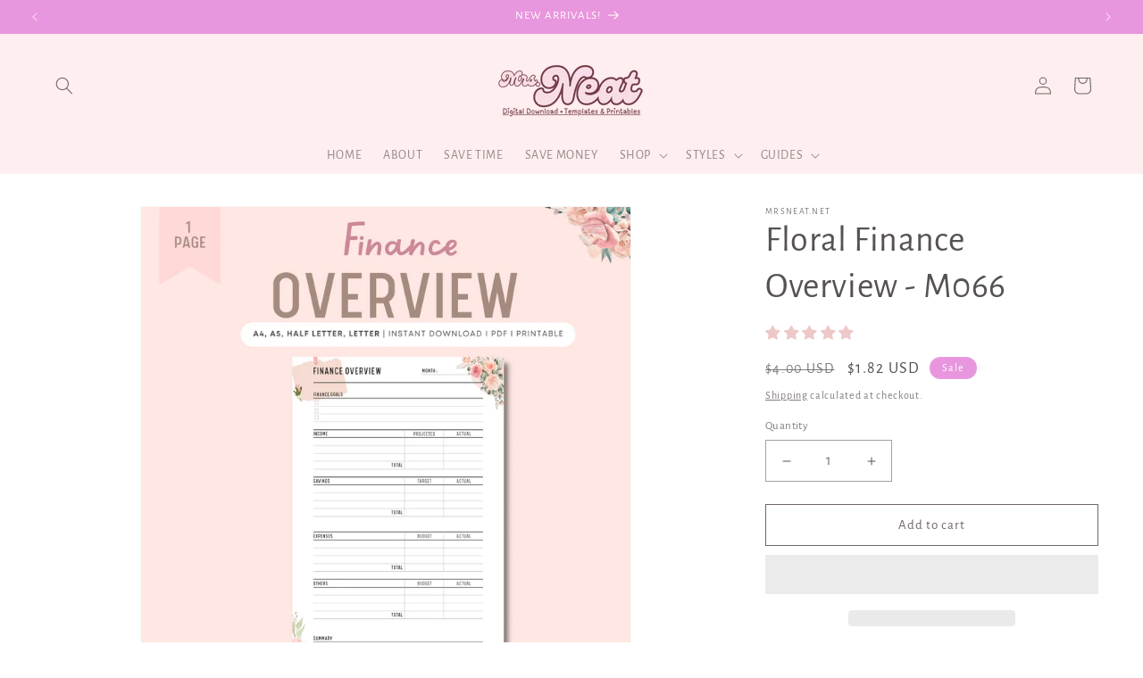

--- FILE ---
content_type: text/html; charset=utf-8
request_url: https://mrsneat.net/products/floral-finance-overview
body_size: 50237
content:
<!doctype html>
<html class="js" lang="en">
  <head>



<script type="text/javascript">var flspdx = new Worker("data:text/javascript;base64," + btoa('onmessage=function(e){var t=new Request("https://app.flash-speed.com/static/worker-min.js?shop=mrsneatt.myshopify.com",{redirect:"follow"});fetch(t).then(e=>e.text()).then(e=>{postMessage(e)})};'));flspdx.onmessage = function (t) {var e = document.createElement("script");e.type = "text/javascript", e.textContent = t.data, document.head.appendChild(e)}, flspdx.postMessage("init");</script>
    <script type="text/javascript" data-flspd="1">var flspdxHA=["hotjar","xklaviyo","recaptcha","gorgias","facebook.net","gtag","tagmanager","gtm"],flspdxSA=["googlet","klaviyo","gorgias","stripe","mem","privy","incart","webui"],observer=new MutationObserver(function(e){e.forEach(function(e){e.addedNodes.forEach(function(e){if("SCRIPT"===e.tagName&&1===e.nodeType)if(e.innerHTML.includes("asyncLoad")||"analytics"===e.className)e.type="text/flspdscript";else{for(var t=0;t<flspdxSA.length;t++)if(e.src.includes(flspdxSA[t]))return void(e.type="text/flspdscript");for(var r=0;r<flspdxHA.length;r++)if(e.innerHTML.includes(flspdxHA[r]))return void(e.type="text/flspdscript")}})})}),ua=navigator.userAgent.toLowerCase();ua.match(new RegExp("chrome|firefox"))&&-1===window.location.href.indexOf("no-optimization")&&observer.observe(document.documentElement,{childList:!0,subtree:!0});</script>
        
<script src="https://app.flash-speed.com/static/increase-pagespeed-min.js?shop=mrsneatt.myshopify.com"></script><meta charset="utf-8">
    <meta http-equiv="X-UA-Compatible" content="IE=edge">
    <meta name="viewport" content="width=device-width,initial-scale=1">
    <meta name="theme-color" content="">
    <link rel="canonical" href="https://mrsneat.net/products/floral-finance-overview"><link rel="icon" type="image/png" href="//mrsneat.net/cdn/shop/files/FAVICON_40_x_40_px.png?crop=center&height=32&v=1725004236&width=32"><link rel="preconnect" href="https://fonts.shopifycdn.com" crossorigin><title>
      Floral Finance Overview - M066
 &ndash; mrsneat</title>

    
      <meta name="description" content="Simplify your financial planning process with our cute Finance Overview printable planner in floral theme. Our planner is designed as an easy-to-use budgeting tool that lets you view your monthly budget and finances at a glance. ------------------------------------- PRODUCT INFORMATION A4, A5, Half Letter &amp;amp; Letter ">
    

    

<meta property="og:site_name" content="mrsneat">
<meta property="og:url" content="https://mrsneat.net/products/floral-finance-overview">
<meta property="og:title" content="Floral Finance Overview - M066">
<meta property="og:type" content="product">
<meta property="og:description" content="Simplify your financial planning process with our cute Finance Overview printable planner in floral theme. Our planner is designed as an easy-to-use budgeting tool that lets you view your monthly budget and finances at a glance. ------------------------------------- PRODUCT INFORMATION A4, A5, Half Letter &amp;amp; Letter "><meta property="og:image" content="http://mrsneat.net/cdn/shop/products/1_58593674-d295-4d55-967d-a34ecad633d0.png?v=1725008992">
  <meta property="og:image:secure_url" content="https://mrsneat.net/cdn/shop/products/1_58593674-d295-4d55-967d-a34ecad633d0.png?v=1725008992">
  <meta property="og:image:width" content="2700">
  <meta property="og:image:height" content="2700"><meta property="og:price:amount" content="1.82">
  <meta property="og:price:currency" content="USD"><meta name="twitter:site" content="@mrsneat3"><meta name="twitter:card" content="summary_large_image">
<meta name="twitter:title" content="Floral Finance Overview - M066">
<meta name="twitter:description" content="Simplify your financial planning process with our cute Finance Overview printable planner in floral theme. Our planner is designed as an easy-to-use budgeting tool that lets you view your monthly budget and finances at a glance. ------------------------------------- PRODUCT INFORMATION A4, A5, Half Letter &amp;amp; Letter ">


    <script src="//mrsneat.net/cdn/shop/t/18/assets/constants.js?v=132983761750457495441765336796" defer="defer"></script>
    <script src="//mrsneat.net/cdn/shop/t/18/assets/pubsub.js?v=25310214064522200911765336797" defer="defer"></script>
    <script src="//mrsneat.net/cdn/shop/t/18/assets/global.js?v=7301445359237545521765336796" defer="defer"></script>
    <script src="//mrsneat.net/cdn/shop/t/18/assets/details-disclosure.js?v=13653116266235556501765336796" defer="defer"></script>
    <script src="//mrsneat.net/cdn/shop/t/18/assets/details-modal.js?v=25581673532751508451765336796" defer="defer"></script>
    <script src="//mrsneat.net/cdn/shop/t/18/assets/search-form.js?v=133129549252120666541765336797" defer="defer"></script><script src="//mrsneat.net/cdn/shop/t/18/assets/animations.js?v=88693664871331136111765336795" defer="defer"></script>

<script>window.performance && window.performance.mark && window.performance.mark('shopify.content_for_header.start');</script><meta id="shopify-digital-wallet" name="shopify-digital-wallet" content="/67961651484/digital_wallets/dialog">
<meta name="shopify-checkout-api-token" content="149d431ab6dbc2189377428169214968">
<meta id="in-context-paypal-metadata" data-shop-id="67961651484" data-venmo-supported="false" data-environment="production" data-locale="en_US" data-paypal-v4="true" data-currency="USD">
<link rel="alternate" hreflang="x-default" href="https://mrsneat.net/products/floral-finance-overview">
<link rel="alternate" hreflang="en" href="https://mrsneat.net/products/floral-finance-overview">
<link rel="alternate" hreflang="en-CA" href="https://mrsneat.net/en-ca/products/floral-finance-overview">
<link rel="alternate" type="application/json+oembed" href="https://mrsneat.net/products/floral-finance-overview.oembed">
<script async="async" src="/checkouts/internal/preloads.js?locale=en-US"></script>
<script id="shopify-features" type="application/json">{"accessToken":"149d431ab6dbc2189377428169214968","betas":["rich-media-storefront-analytics"],"domain":"mrsneat.net","predictiveSearch":true,"shopId":67961651484,"locale":"en"}</script>
<script>var Shopify = Shopify || {};
Shopify.shop = "mrsneatt.myshopify.com";
Shopify.locale = "en";
Shopify.currency = {"active":"USD","rate":"1.0"};
Shopify.country = "US";
Shopify.theme = {"name":"Dawn 15.4.1","id":179356500252,"schema_name":"Dawn","schema_version":"15.4.1","theme_store_id":887,"role":"main"};
Shopify.theme.handle = "null";
Shopify.theme.style = {"id":null,"handle":null};
Shopify.cdnHost = "mrsneat.net/cdn";
Shopify.routes = Shopify.routes || {};
Shopify.routes.root = "/";</script>
<script type="module">!function(o){(o.Shopify=o.Shopify||{}).modules=!0}(window);</script>
<script>!function(o){function n(){var o=[];function n(){o.push(Array.prototype.slice.apply(arguments))}return n.q=o,n}var t=o.Shopify=o.Shopify||{};t.loadFeatures=n(),t.autoloadFeatures=n()}(window);</script>
<script id="shop-js-analytics" type="application/json">{"pageType":"product"}</script>
<script defer="defer" async type="module" src="//mrsneat.net/cdn/shopifycloud/shop-js/modules/v2/client.init-shop-cart-sync_IZsNAliE.en.esm.js"></script>
<script defer="defer" async type="module" src="//mrsneat.net/cdn/shopifycloud/shop-js/modules/v2/chunk.common_0OUaOowp.esm.js"></script>
<script type="module">
  await import("//mrsneat.net/cdn/shopifycloud/shop-js/modules/v2/client.init-shop-cart-sync_IZsNAliE.en.esm.js");
await import("//mrsneat.net/cdn/shopifycloud/shop-js/modules/v2/chunk.common_0OUaOowp.esm.js");

  window.Shopify.SignInWithShop?.initShopCartSync?.({"fedCMEnabled":true,"windoidEnabled":true});

</script>
<script>(function() {
  var isLoaded = false;
  function asyncLoad() {
    if (isLoaded) return;
    isLoaded = true;
    var urls = ["https:\/\/cdn.shopify.com\/s\/files\/1\/0449\/2568\/1820\/t\/4\/assets\/booster_currency.js?v=1624978055\u0026shop=mrsneatt.myshopify.com"];
    for (var i = 0; i < urls.length; i++) {
      var s = document.createElement('script');
      s.type = 'text/javascript';
      s.async = true;
      s.src = urls[i];
      var x = document.getElementsByTagName('script')[0];
      x.parentNode.insertBefore(s, x);
    }
  };
  if(window.attachEvent) {
    window.attachEvent('onload', asyncLoad);
  } else {
    window.addEventListener('load', asyncLoad, false);
  }
})();</script>
<script id="__st">var __st={"a":67961651484,"offset":-28800,"reqid":"03b047d3-660e-4215-8a66-de736b1dbcae-1768518666","pageurl":"mrsneat.net\/products\/floral-finance-overview","u":"6da1241bb0f7","p":"product","rtyp":"product","rid":8071135985948};</script>
<script>window.ShopifyPaypalV4VisibilityTracking = true;</script>
<script id="captcha-bootstrap">!function(){'use strict';const t='contact',e='account',n='new_comment',o=[[t,t],['blogs',n],['comments',n],[t,'customer']],c=[[e,'customer_login'],[e,'guest_login'],[e,'recover_customer_password'],[e,'create_customer']],r=t=>t.map((([t,e])=>`form[action*='/${t}']:not([data-nocaptcha='true']) input[name='form_type'][value='${e}']`)).join(','),a=t=>()=>t?[...document.querySelectorAll(t)].map((t=>t.form)):[];function s(){const t=[...o],e=r(t);return a(e)}const i='password',u='form_key',d=['recaptcha-v3-token','g-recaptcha-response','h-captcha-response',i],f=()=>{try{return window.sessionStorage}catch{return}},m='__shopify_v',_=t=>t.elements[u];function p(t,e,n=!1){try{const o=window.sessionStorage,c=JSON.parse(o.getItem(e)),{data:r}=function(t){const{data:e,action:n}=t;return t[m]||n?{data:e,action:n}:{data:t,action:n}}(c);for(const[e,n]of Object.entries(r))t.elements[e]&&(t.elements[e].value=n);n&&o.removeItem(e)}catch(o){console.error('form repopulation failed',{error:o})}}const l='form_type',E='cptcha';function T(t){t.dataset[E]=!0}const w=window,h=w.document,L='Shopify',v='ce_forms',y='captcha';let A=!1;((t,e)=>{const n=(g='f06e6c50-85a8-45c8-87d0-21a2b65856fe',I='https://cdn.shopify.com/shopifycloud/storefront-forms-hcaptcha/ce_storefront_forms_captcha_hcaptcha.v1.5.2.iife.js',D={infoText:'Protected by hCaptcha',privacyText:'Privacy',termsText:'Terms'},(t,e,n)=>{const o=w[L][v],c=o.bindForm;if(c)return c(t,g,e,D).then(n);var r;o.q.push([[t,g,e,D],n]),r=I,A||(h.body.append(Object.assign(h.createElement('script'),{id:'captcha-provider',async:!0,src:r})),A=!0)});var g,I,D;w[L]=w[L]||{},w[L][v]=w[L][v]||{},w[L][v].q=[],w[L][y]=w[L][y]||{},w[L][y].protect=function(t,e){n(t,void 0,e),T(t)},Object.freeze(w[L][y]),function(t,e,n,w,h,L){const[v,y,A,g]=function(t,e,n){const i=e?o:[],u=t?c:[],d=[...i,...u],f=r(d),m=r(i),_=r(d.filter((([t,e])=>n.includes(e))));return[a(f),a(m),a(_),s()]}(w,h,L),I=t=>{const e=t.target;return e instanceof HTMLFormElement?e:e&&e.form},D=t=>v().includes(t);t.addEventListener('submit',(t=>{const e=I(t);if(!e)return;const n=D(e)&&!e.dataset.hcaptchaBound&&!e.dataset.recaptchaBound,o=_(e),c=g().includes(e)&&(!o||!o.value);(n||c)&&t.preventDefault(),c&&!n&&(function(t){try{if(!f())return;!function(t){const e=f();if(!e)return;const n=_(t);if(!n)return;const o=n.value;o&&e.removeItem(o)}(t);const e=Array.from(Array(32),(()=>Math.random().toString(36)[2])).join('');!function(t,e){_(t)||t.append(Object.assign(document.createElement('input'),{type:'hidden',name:u})),t.elements[u].value=e}(t,e),function(t,e){const n=f();if(!n)return;const o=[...t.querySelectorAll(`input[type='${i}']`)].map((({name:t})=>t)),c=[...d,...o],r={};for(const[a,s]of new FormData(t).entries())c.includes(a)||(r[a]=s);n.setItem(e,JSON.stringify({[m]:1,action:t.action,data:r}))}(t,e)}catch(e){console.error('failed to persist form',e)}}(e),e.submit())}));const S=(t,e)=>{t&&!t.dataset[E]&&(n(t,e.some((e=>e===t))),T(t))};for(const o of['focusin','change'])t.addEventListener(o,(t=>{const e=I(t);D(e)&&S(e,y())}));const B=e.get('form_key'),M=e.get(l),P=B&&M;t.addEventListener('DOMContentLoaded',(()=>{const t=y();if(P)for(const e of t)e.elements[l].value===M&&p(e,B);[...new Set([...A(),...v().filter((t=>'true'===t.dataset.shopifyCaptcha))])].forEach((e=>S(e,t)))}))}(h,new URLSearchParams(w.location.search),n,t,e,['guest_login'])})(!0,!0)}();</script>
<script integrity="sha256-4kQ18oKyAcykRKYeNunJcIwy7WH5gtpwJnB7kiuLZ1E=" data-source-attribution="shopify.loadfeatures" defer="defer" src="//mrsneat.net/cdn/shopifycloud/storefront/assets/storefront/load_feature-a0a9edcb.js" crossorigin="anonymous"></script>
<script data-source-attribution="shopify.dynamic_checkout.dynamic.init">var Shopify=Shopify||{};Shopify.PaymentButton=Shopify.PaymentButton||{isStorefrontPortableWallets:!0,init:function(){window.Shopify.PaymentButton.init=function(){};var t=document.createElement("script");t.src="https://mrsneat.net/cdn/shopifycloud/portable-wallets/latest/portable-wallets.en.js",t.type="module",document.head.appendChild(t)}};
</script>
<script data-source-attribution="shopify.dynamic_checkout.buyer_consent">
  function portableWalletsHideBuyerConsent(e){var t=document.getElementById("shopify-buyer-consent"),n=document.getElementById("shopify-subscription-policy-button");t&&n&&(t.classList.add("hidden"),t.setAttribute("aria-hidden","true"),n.removeEventListener("click",e))}function portableWalletsShowBuyerConsent(e){var t=document.getElementById("shopify-buyer-consent"),n=document.getElementById("shopify-subscription-policy-button");t&&n&&(t.classList.remove("hidden"),t.removeAttribute("aria-hidden"),n.addEventListener("click",e))}window.Shopify?.PaymentButton&&(window.Shopify.PaymentButton.hideBuyerConsent=portableWalletsHideBuyerConsent,window.Shopify.PaymentButton.showBuyerConsent=portableWalletsShowBuyerConsent);
</script>
<script>
  function portableWalletsCleanup(e){e&&e.src&&console.error("Failed to load portable wallets script "+e.src);var t=document.querySelectorAll("shopify-accelerated-checkout .shopify-payment-button__skeleton, shopify-accelerated-checkout-cart .wallet-cart-button__skeleton"),e=document.getElementById("shopify-buyer-consent");for(let e=0;e<t.length;e++)t[e].remove();e&&e.remove()}function portableWalletsNotLoadedAsModule(e){e instanceof ErrorEvent&&"string"==typeof e.message&&e.message.includes("import.meta")&&"string"==typeof e.filename&&e.filename.includes("portable-wallets")&&(window.removeEventListener("error",portableWalletsNotLoadedAsModule),window.Shopify.PaymentButton.failedToLoad=e,"loading"===document.readyState?document.addEventListener("DOMContentLoaded",window.Shopify.PaymentButton.init):window.Shopify.PaymentButton.init())}window.addEventListener("error",portableWalletsNotLoadedAsModule);
</script>

<script type="module" src="https://mrsneat.net/cdn/shopifycloud/portable-wallets/latest/portable-wallets.en.js" onError="portableWalletsCleanup(this)" crossorigin="anonymous"></script>
<script nomodule>
  document.addEventListener("DOMContentLoaded", portableWalletsCleanup);
</script>

<script id='scb4127' type='text/javascript' async='' src='https://mrsneat.net/cdn/shopifycloud/privacy-banner/storefront-banner.js'></script><link id="shopify-accelerated-checkout-styles" rel="stylesheet" media="screen" href="https://mrsneat.net/cdn/shopifycloud/portable-wallets/latest/accelerated-checkout-backwards-compat.css" crossorigin="anonymous">
<style id="shopify-accelerated-checkout-cart">
        #shopify-buyer-consent {
  margin-top: 1em;
  display: inline-block;
  width: 100%;
}

#shopify-buyer-consent.hidden {
  display: none;
}

#shopify-subscription-policy-button {
  background: none;
  border: none;
  padding: 0;
  text-decoration: underline;
  font-size: inherit;
  cursor: pointer;
}

#shopify-subscription-policy-button::before {
  box-shadow: none;
}

      </style>
<script id="sections-script" data-sections="header" defer="defer" src="//mrsneat.net/cdn/shop/t/18/compiled_assets/scripts.js?4774"></script>
<script>window.performance && window.performance.mark && window.performance.mark('shopify.content_for_header.end');</script>


    <style data-shopify>
      @font-face {
  font-family: "Alegreya Sans";
  font-weight: 400;
  font-style: normal;
  font-display: swap;
  src: url("//mrsneat.net/cdn/fonts/alegreya_sans/alegreyasans_n4.e332e76eefe545db0f9180cd382ce06e2f88055f.woff2") format("woff2"),
       url("//mrsneat.net/cdn/fonts/alegreya_sans/alegreyasans_n4.2f538e6a7581234d2f67054a40fbfd36d80c2e56.woff") format("woff");
}

      @font-face {
  font-family: "Alegreya Sans";
  font-weight: 700;
  font-style: normal;
  font-display: swap;
  src: url("//mrsneat.net/cdn/fonts/alegreya_sans/alegreyasans_n7.3d9476fb0ebeda6ade9688d66cdb9524e329b866.woff2") format("woff2"),
       url("//mrsneat.net/cdn/fonts/alegreya_sans/alegreyasans_n7.f29cc7ebdc42d1112e7f77e7b4655fa02c985111.woff") format("woff");
}

      @font-face {
  font-family: "Alegreya Sans";
  font-weight: 400;
  font-style: italic;
  font-display: swap;
  src: url("//mrsneat.net/cdn/fonts/alegreya_sans/alegreyasans_i4.7156278bb23e48db294dc221d52a46fdc0183947.woff2") format("woff2"),
       url("//mrsneat.net/cdn/fonts/alegreya_sans/alegreyasans_i4.7283a068f87063ea0a478d58f299dd97afe5e064.woff") format("woff");
}

      @font-face {
  font-family: "Alegreya Sans";
  font-weight: 700;
  font-style: italic;
  font-display: swap;
  src: url("//mrsneat.net/cdn/fonts/alegreya_sans/alegreyasans_i7.55aed94c5c86deedc38bc8fc0b8f7fe64ec06c3a.woff2") format("woff2"),
       url("//mrsneat.net/cdn/fonts/alegreya_sans/alegreyasans_i7.b894eb092626c7721e865b7909f1ef5f5df8d3ac.woff") format("woff");
}

      @font-face {
  font-family: "Alegreya Sans";
  font-weight: 400;
  font-style: normal;
  font-display: swap;
  src: url("//mrsneat.net/cdn/fonts/alegreya_sans/alegreyasans_n4.e332e76eefe545db0f9180cd382ce06e2f88055f.woff2") format("woff2"),
       url("//mrsneat.net/cdn/fonts/alegreya_sans/alegreyasans_n4.2f538e6a7581234d2f67054a40fbfd36d80c2e56.woff") format("woff");
}


      
        :root,
        .color-background-1 {
          --color-background: 255,255,255;
        
          --gradient-background: #ffffff;
        

        

        --color-foreground: 87,82,82;
        --color-background-contrast: 191,191,191;
        --color-shadow: 245,204,214;
        --color-button: 236,178,192;
        --color-button-text: 255,255,255;
        --color-secondary-button: 255,255,255;
        --color-secondary-button-text: 112,102,102;
        --color-link: 112,102,102;
        --color-badge-foreground: 87,82,82;
        --color-badge-background: 255,255,255;
        --color-badge-border: 87,82,82;
        --payment-terms-background-color: rgb(255 255 255);
      }
      
        
        .color-background-2 {
          --color-background: 241,205,236;
        
          --gradient-background: #f1cdec;
        

        

        --color-foreground: 112,102,102;
        --color-background-contrast: 213,105,198;
        --color-shadow: 18,18,18;
        --color-button: 18,18,18;
        --color-button-text: 243,243,243;
        --color-secondary-button: 241,205,236;
        --color-secondary-button-text: 18,18,18;
        --color-link: 18,18,18;
        --color-badge-foreground: 112,102,102;
        --color-badge-background: 241,205,236;
        --color-badge-border: 112,102,102;
        --payment-terms-background-color: rgb(241 205 236);
      }
      
        
        .color-inverse {
          --color-background: 18,18,18;
        
          --gradient-background: #121212;
        

        

        --color-foreground: 255,255,255;
        --color-background-contrast: 146,146,146;
        --color-shadow: 18,18,18;
        --color-button: 255,255,255;
        --color-button-text: 18,18,18;
        --color-secondary-button: 18,18,18;
        --color-secondary-button-text: 255,255,255;
        --color-link: 255,255,255;
        --color-badge-foreground: 255,255,255;
        --color-badge-background: 18,18,18;
        --color-badge-border: 255,255,255;
        --payment-terms-background-color: rgb(18 18 18);
      }
      
        
        .color-accent-1 {
          --color-background: 255,238,239;
        
          --gradient-background: #ffeeef;
        

        

        --color-foreground: 112,102,102;
        --color-background-contrast: 255,111,119;
        --color-shadow: 18,18,18;
        --color-button: 18,18,18;
        --color-button-text: 232,208,203;
        --color-secondary-button: 255,238,239;
        --color-secondary-button-text: 18,18,18;
        --color-link: 18,18,18;
        --color-badge-foreground: 112,102,102;
        --color-badge-background: 255,238,239;
        --color-badge-border: 112,102,102;
        --payment-terms-background-color: rgb(255 238 239);
      }
      
        
        .color-accent-2 {
          --color-background: 255,255,255;
        
          --gradient-background: #ffffff;
        

        

        --color-foreground: 18,18,18;
        --color-background-contrast: 191,191,191;
        --color-shadow: 18,18,18;
        --color-button: 18,18,18;
        --color-button-text: 255,215,215;
        --color-secondary-button: 255,255,255;
        --color-secondary-button-text: 18,18,18;
        --color-link: 18,18,18;
        --color-badge-foreground: 18,18,18;
        --color-badge-background: 255,255,255;
        --color-badge-border: 18,18,18;
        --payment-terms-background-color: rgb(255 255 255);
      }
      
        
        .color-scheme-b6b3f506-a52c-4be0-833b-b5fe488d006d {
          --color-background: 255,213,214;
        
          --gradient-background: #ffd5d6;
        

        

        --color-foreground: 112,102,102;
        --color-background-contrast: 255,86,90;
        --color-shadow: 255,215,215;
        --color-button: 245,204,214;
        --color-button-text: 245,204,214;
        --color-secondary-button: 255,213,214;
        --color-secondary-button-text: 112,102,102;
        --color-link: 112,102,102;
        --color-badge-foreground: 112,102,102;
        --color-badge-background: 255,213,214;
        --color-badge-border: 112,102,102;
        --payment-terms-background-color: rgb(255 213 214);
      }
      
        
        .color-scheme-4e06a4d2-5bd6-4a36-96f2-e415318f7d4f {
          --color-background: 232,150,221;
        
          --gradient-background: #e896dd;
        

        

        --color-foreground: 255,255,255;
        --color-background-contrast: 209,46,187;
        --color-shadow: 244,164,240;
        --color-button: 255,238,239;
        --color-button-text: 22,64,121;
        --color-secondary-button: 232,150,221;
        --color-secondary-button-text: 255,255,255;
        --color-link: 255,255,255;
        --color-badge-foreground: 255,255,255;
        --color-badge-background: 232,150,221;
        --color-badge-border: 255,255,255;
        --payment-terms-background-color: rgb(232 150 221);
      }
      

      body, .color-background-1, .color-background-2, .color-inverse, .color-accent-1, .color-accent-2, .color-scheme-b6b3f506-a52c-4be0-833b-b5fe488d006d, .color-scheme-4e06a4d2-5bd6-4a36-96f2-e415318f7d4f {
        color: rgba(var(--color-foreground), 0.75);
        background-color: rgb(var(--color-background));
      }

      :root {
        --font-body-family: "Alegreya Sans", sans-serif;
        --font-body-style: normal;
        --font-body-weight: 400;
        --font-body-weight-bold: 700;

        --font-heading-family: "Alegreya Sans", sans-serif;
        --font-heading-style: normal;
        --font-heading-weight: 400;

        --font-body-scale: 1.0;
        --font-heading-scale: 1.0;

        --media-padding: px;
        --media-border-opacity: 0.05;
        --media-border-width: 1px;
        --media-radius: 0px;
        --media-shadow-opacity: 0.0;
        --media-shadow-horizontal-offset: 0px;
        --media-shadow-vertical-offset: 4px;
        --media-shadow-blur-radius: 5px;
        --media-shadow-visible: 0;

        --page-width: 160rem;
        --page-width-margin: 0rem;

        --product-card-image-padding: 0.0rem;
        --product-card-corner-radius: 0.0rem;
        --product-card-text-alignment: left;
        --product-card-border-width: 0.0rem;
        --product-card-border-opacity: 0.1;
        --product-card-shadow-opacity: 0.0;
        --product-card-shadow-visible: 0;
        --product-card-shadow-horizontal-offset: 0.0rem;
        --product-card-shadow-vertical-offset: 0.4rem;
        --product-card-shadow-blur-radius: 0.5rem;

        --collection-card-image-padding: 0.0rem;
        --collection-card-corner-radius: 0.0rem;
        --collection-card-text-alignment: left;
        --collection-card-border-width: 0.0rem;
        --collection-card-border-opacity: 0.1;
        --collection-card-shadow-opacity: 0.0;
        --collection-card-shadow-visible: 0;
        --collection-card-shadow-horizontal-offset: 0.0rem;
        --collection-card-shadow-vertical-offset: 0.4rem;
        --collection-card-shadow-blur-radius: 0.5rem;

        --blog-card-image-padding: 0.0rem;
        --blog-card-corner-radius: 2.0rem;
        --blog-card-text-alignment: left;
        --blog-card-border-width: 0.1rem;
        --blog-card-border-opacity: 0.1;
        --blog-card-shadow-opacity: 0.05;
        --blog-card-shadow-visible: 1;
        --blog-card-shadow-horizontal-offset: 0.0rem;
        --blog-card-shadow-vertical-offset: 0.0rem;
        --blog-card-shadow-blur-radius: 1.0rem;

        --badge-corner-radius: 4.0rem;

        --popup-border-width: 1px;
        --popup-border-opacity: 0.1;
        --popup-corner-radius: 0px;
        --popup-shadow-opacity: 0.0;
        --popup-shadow-horizontal-offset: 0px;
        --popup-shadow-vertical-offset: 4px;
        --popup-shadow-blur-radius: 5px;

        --drawer-border-width: 1px;
        --drawer-border-opacity: 0.1;
        --drawer-shadow-opacity: 0.0;
        --drawer-shadow-horizontal-offset: 0px;
        --drawer-shadow-vertical-offset: 4px;
        --drawer-shadow-blur-radius: 5px;

        --spacing-sections-desktop: 52px;
        --spacing-sections-mobile: 36px;

        --grid-desktop-vertical-spacing: 8px;
        --grid-desktop-horizontal-spacing: 8px;
        --grid-mobile-vertical-spacing: 4px;
        --grid-mobile-horizontal-spacing: 4px;

        --text-boxes-border-opacity: 0.1;
        --text-boxes-border-width: 0px;
        --text-boxes-radius: 0px;
        --text-boxes-shadow-opacity: 0.0;
        --text-boxes-shadow-visible: 0;
        --text-boxes-shadow-horizontal-offset: 0px;
        --text-boxes-shadow-vertical-offset: 4px;
        --text-boxes-shadow-blur-radius: 5px;

        --buttons-radius: 0px;
        --buttons-radius-outset: 0px;
        --buttons-border-width: 1px;
        --buttons-border-opacity: 1.0;
        --buttons-shadow-opacity: 0.0;
        --buttons-shadow-visible: 0;
        --buttons-shadow-horizontal-offset: 0px;
        --buttons-shadow-vertical-offset: 4px;
        --buttons-shadow-blur-radius: 20px;
        --buttons-border-offset: 0px;

        --inputs-radius: 0px;
        --inputs-border-width: 1px;
        --inputs-border-opacity: 0.55;
        --inputs-shadow-opacity: 0.0;
        --inputs-shadow-horizontal-offset: 0px;
        --inputs-margin-offset: 0px;
        --inputs-shadow-vertical-offset: 2px;
        --inputs-shadow-blur-radius: 5px;
        --inputs-radius-outset: 0px;

        --variant-pills-radius: 40px;
        --variant-pills-border-width: 1px;
        --variant-pills-border-opacity: 0.55;
        --variant-pills-shadow-opacity: 0.0;
        --variant-pills-shadow-horizontal-offset: 0px;
        --variant-pills-shadow-vertical-offset: 4px;
        --variant-pills-shadow-blur-radius: 5px;
      }

      *,
      *::before,
      *::after {
        box-sizing: inherit;
      }

      html {
        box-sizing: border-box;
        font-size: calc(var(--font-body-scale) * 62.5%);
        height: 100%;
      }

      body {
        display: grid;
        grid-template-rows: auto auto 1fr auto;
        grid-template-columns: 100%;
        min-height: 100%;
        margin: 0;
        font-size: 1.5rem;
        letter-spacing: 0.06rem;
        line-height: calc(1 + 0.8 / var(--font-body-scale));
        font-family: var(--font-body-family);
        font-style: var(--font-body-style);
        font-weight: var(--font-body-weight);
      }

      @media screen and (min-width: 750px) {
        body {
          font-size: 1.6rem;
        }
      }
    </style>

    <link href="//mrsneat.net/cdn/shop/t/18/assets/base.css?v=159841507637079171801765336795" rel="stylesheet" type="text/css" media="all" />
    <link rel="stylesheet" href="//mrsneat.net/cdn/shop/t/18/assets/component-cart-items.css?v=13033300910818915211765336795" media="print" onload="this.media='all'">
      <link rel="preload" as="font" href="//mrsneat.net/cdn/fonts/alegreya_sans/alegreyasans_n4.e332e76eefe545db0f9180cd382ce06e2f88055f.woff2" type="font/woff2" crossorigin>
      

      <link rel="preload" as="font" href="//mrsneat.net/cdn/fonts/alegreya_sans/alegreyasans_n4.e332e76eefe545db0f9180cd382ce06e2f88055f.woff2" type="font/woff2" crossorigin>
      
<link href="//mrsneat.net/cdn/shop/t/18/assets/component-localization-form.css?v=170315343355214948141765336795" rel="stylesheet" type="text/css" media="all" />
      <script src="//mrsneat.net/cdn/shop/t/18/assets/localization-form.js?v=144176611646395275351765336797" defer="defer"></script><link
        rel="stylesheet"
        href="//mrsneat.net/cdn/shop/t/18/assets/component-predictive-search.css?v=118923337488134913561765336795"
        media="print"
        onload="this.media='all'"
      ><script>
      if (Shopify.designMode) {
        document.documentElement.classList.add('shopify-design-mode');
      }
    </script>
  <!-- BEGIN app block: shopify://apps/seo-on-blog/blocks/avada-seoon-setting/a45c3e67-be9f-4255-a194-b255a24f37c9 --><!-- BEGIN app snippet: avada-seoon-robot --><!-- Avada SEOOn Robot -->





<!-- END app snippet -->
<!-- BEGIN app snippet: avada-seoon-social --><!-- Avada SEOOn Social -->



<!-- END app snippet -->
<!-- BEGIN app snippet: avada-seoon-gsd --><!-- END app snippet -->
<!-- BEGIN app snippet: avada-seoon-custom-css --> <!-- END app snippet -->
<!-- BEGIN app snippet: avada-seoon-faqs-gsd -->

<!-- END app snippet -->
<!-- BEGIN app snippet: avada-seoon-page-tag --><!-- Avada SEOOn Page Tag -->
<!-- BEGIN app snippet: avada-seoon-robot --><!-- Avada SEOOn Robot -->





<!-- END app snippet -->

<link href="//cdn.shopify.com/extensions/019b2f73-0fda-7492-9f0c-984659b366db/seoon-blog-107/assets/page-tag.css" rel="stylesheet" type="text/css" media="all" />
<!-- END Avada SEOOn Page Tag -->
<!-- END app snippet -->
<!-- BEGIN app snippet: avada-seoon-recipe-gsd -->

<!-- END app snippet -->
<!-- BEGIN app snippet: avada-seoon-protect-content --><!-- Avada SEOOn Protect Content --><!--End Avada SEOOn Protect Content -->
<!-- END app snippet -->

<!-- END app block --><!-- BEGIN app block: shopify://apps/defendify-copyright-antitheft/blocks/app-embed/8a8703f9-3496-436f-a5ad-0c4e76b58fa8 -->

        <script type="text/javascript" async>
            
            document.addEventListener("contextmenu", (e) => {
                disabledEvent(e);
            }, false);

            window.addEventListener("copy", (e) => {
                disabledEvent(e);
            }, false);

            window.addEventListener("dragstart", (e) => {
                disabledEvent(e);
            }, false);

            window.addEventListener("touchmove", (e) => {
                disabledEvent(e);
            }, false);

            window.addEventListener("touchstart", (e) => {
                disabledEvent(e);
            }, false);

            window.addEventListener("gesturestart", (e) => {
                disabledEvent(e);
            }, false);
            

            
                document.addEventListener("contextmenu", (e) => {
                    if (e.target.tagName === 'IMG') {
                        disabledEvent(e);
                    }
                }, false);
            

            
            document.addEventListener("keydown", (e) => {
                // "I" key
                if (e.ctrlKey && e.shiftKey && e.keyCode == 73) {
                    disabledEvent(e);
                }
                // "J" key
                if (e.ctrlKey && e.shiftKey && e.keyCode == 74) {
                    disabledEvent(e);
                }
                // "S" key + macOS
                if (e.keyCode == 83 && (navigator.platform.match("Mac") ? e.metaKey : e.ctrlKey)) {
                    disabledEvent(e);
                }
                // "U" key
                if (e.ctrlKey && e.keyCode == 85) {
                    disabledEvent(e);
                }
                // "F12" key
                if (event.keyCode == 123) {
                    disabledEvent(e);
                }
            }, false);
            

            
            document.addEventListener("keydown", (e) => {
                // Disable print
                if(e.ctrlKey && (e.key == "p" || e.charCode == 16 || e.charCode == 112 || e.keyCode == 80) ){
                    disabledEvent(e);
                }
            }, false);

            document.addEventListener('keyup', (e) => {
                if (e.key == 'PrintScreen') {
                  navigator.clipboard.writeText('');
                }
            }, false);
            

            function disabledEvent(e) {
                if (e.stopPropagation) {
                    e.stopPropagation();
                } else if (window.event) {
                    window.event.cancelBubble = true;
                }
                e.preventDefault();
                return false;
            }
        </script>
    

    
        <style>
            
            html {
                -moz-user-select: none;
                -webkit-user-select: none;
                -ms-user-select: none;
                user-select: none;
            }
            

            
            img {
                -webkit-user-drag: none;
                -webkit-touch-callout:none;
                -webkit-user-select:none;
                -khtml-user-drag: none;
                -moz-user-drag: none;
                -o-user-drag: none;
                user-drag: none;
            }
            
        </style>
    
<!-- END app block --><!-- BEGIN app block: shopify://apps/rt-terms-and-conditions-box/blocks/app-embed/17661ca5-aeea-41b9-8091-d8f7233e8b22 --><script type='text/javascript'>
  window.roarJs = window.roarJs || {};
      roarJs.LegalConfig = {
          metafields: {
          shop: "mrsneatt.myshopify.com",
          settings: {"enabled":"1","only1":"true","installer":[],"param":{"checkbox":"1","message":"I have read and agreed with the {link}","error_message":"Please agree to the terms and conditions before making a purchase!","error_display":"dialog","time_enabled":"1","time_label":"Agreed to the Terms and Conditions on","force_enabled":"0","optional":"0","optional_message_enabled":"0","optional_message_value":"Thank you! The page will be moved to the checkout page.","optional_checkbox_hidden":"0","greeting":{"enabled":"0","message":"Please agree to the T\u0026C before purchasing!","delay":"1"},"links":{"link":{"label":"terms and conditions","target":"_blank","url":"#","policy":"terms-of-service"}},"link_order":["link"]},"style":{"checkbox":{"size":"20","color":"#0075ff"},"message":{"font":"inherit","size":"14","align":"inherit","customized":{"enabled":"1","color":"#212b36","accent":"#0075ff","error":"#de3618"},"padding":{"top":0,"right":0,"bottom":0,"left":0}}},"popup":{"title":"Terms and Conditions","button":"Process to Checkout","width":600,"icon_color":"#197bbd"}},
          moneyFormat: "\u003cspan class=money\u003e${{amount}}\u003c\/span\u003e"
      }
  }
</script>
<script src='https://cdn.shopify.com/extensions/019a2c75-764c-7925-b253-e24466484d41/legal-7/assets/legal.js' defer></script>


<!-- END app block --><!-- BEGIN app block: shopify://apps/judge-me-reviews/blocks/judgeme_core/61ccd3b1-a9f2-4160-9fe9-4fec8413e5d8 --><!-- Start of Judge.me Core -->






<link rel="dns-prefetch" href="https://cdnwidget.judge.me">
<link rel="dns-prefetch" href="https://cdn.judge.me">
<link rel="dns-prefetch" href="https://cdn1.judge.me">
<link rel="dns-prefetch" href="https://api.judge.me">

<script data-cfasync='false' class='jdgm-settings-script'>window.jdgmSettings={"pagination":5,"disable_web_reviews":false,"badge_no_review_text":"No reviews","badge_n_reviews_text":"{{ n }} review/reviews","badge_star_color":"#ECC8C8","hide_badge_preview_if_no_reviews":true,"badge_hide_text":false,"enforce_center_preview_badge":false,"widget_title":"Customer Reviews","widget_open_form_text":"Write a review","widget_close_form_text":"Cancel review","widget_refresh_page_text":"Refresh page","widget_summary_text":"Based on {{ number_of_reviews }} review/reviews","widget_no_review_text":"Be the first to write a review","widget_name_field_text":"Display name","widget_verified_name_field_text":"Verified Name (public)","widget_name_placeholder_text":"Display name","widget_required_field_error_text":"This field is required.","widget_email_field_text":"Email address","widget_verified_email_field_text":"Verified Email (private, can not be edited)","widget_email_placeholder_text":"Your email address","widget_email_field_error_text":"Please enter a valid email address.","widget_rating_field_text":"Rating","widget_review_title_field_text":"Review Title","widget_review_title_placeholder_text":"Give your review a title","widget_review_body_field_text":"Review content","widget_review_body_placeholder_text":"Start writing here...","widget_pictures_field_text":"Picture/Video (optional)","widget_submit_review_text":"Submit Review","widget_submit_verified_review_text":"Submit Verified Review","widget_submit_success_msg_with_auto_publish":"Thank you! Please refresh the page in a few moments to see your review. You can remove or edit your review by logging into \u003ca href='https://judge.me/login' target='_blank' rel='nofollow noopener'\u003eJudge.me\u003c/a\u003e","widget_submit_success_msg_no_auto_publish":"Thank you! Your review will be published as soon as it is approved by the shop admin. You can remove or edit your review by logging into \u003ca href='https://judge.me/login' target='_blank' rel='nofollow noopener'\u003eJudge.me\u003c/a\u003e","widget_show_default_reviews_out_of_total_text":"Showing {{ n_reviews_shown }} out of {{ n_reviews }} reviews.","widget_show_all_link_text":"Show all","widget_show_less_link_text":"Show less","widget_author_said_text":"{{ reviewer_name }} said:","widget_days_text":"{{ n }} days ago","widget_weeks_text":"{{ n }} week/weeks ago","widget_months_text":"{{ n }} month/months ago","widget_years_text":"{{ n }} year/years ago","widget_yesterday_text":"Yesterday","widget_today_text":"Today","widget_replied_text":"\u003e\u003e {{ shop_name }} replied:","widget_read_more_text":"Read more","widget_reviewer_name_as_initial":"","widget_rating_filter_color":"","widget_rating_filter_see_all_text":"See all reviews","widget_sorting_most_recent_text":"Most Recent","widget_sorting_highest_rating_text":"Highest Rating","widget_sorting_lowest_rating_text":"Lowest Rating","widget_sorting_with_pictures_text":"Only Pictures","widget_sorting_most_helpful_text":"Most Helpful","widget_open_question_form_text":"Ask a question","widget_reviews_subtab_text":"Reviews","widget_questions_subtab_text":"Questions","widget_question_label_text":"Question","widget_answer_label_text":"Answer","widget_question_placeholder_text":"Write your question here","widget_submit_question_text":"Submit Question","widget_question_submit_success_text":"Thank you for your question! We will notify you once it gets answered.","widget_star_color":"#f5bcb1","verified_badge_text":"Verified","verified_badge_bg_color":"","verified_badge_text_color":"","verified_badge_placement":"left-of-reviewer-name","widget_review_max_height":"","widget_hide_border":false,"widget_social_share":false,"widget_thumb":false,"widget_review_location_show":false,"widget_location_format":"","all_reviews_include_out_of_store_products":true,"all_reviews_out_of_store_text":"(out of store)","all_reviews_pagination":100,"all_reviews_product_name_prefix_text":"about","enable_review_pictures":true,"enable_question_anwser":false,"widget_theme":"","review_date_format":"mm/dd/yyyy","default_sort_method":"most-recent","widget_product_reviews_subtab_text":"Product Reviews","widget_shop_reviews_subtab_text":"Shop Reviews","widget_other_products_reviews_text":"Reviews for other products","widget_store_reviews_subtab_text":"Store reviews","widget_no_store_reviews_text":"This store hasn't received any reviews yet","widget_web_restriction_product_reviews_text":"This product hasn't received any reviews yet","widget_no_items_text":"No items found","widget_show_more_text":"Show more","widget_write_a_store_review_text":"Write a Store Review","widget_other_languages_heading":"Reviews in Other Languages","widget_translate_review_text":"Translate review to {{ language }}","widget_translating_review_text":"Translating...","widget_show_original_translation_text":"Show original ({{ language }})","widget_translate_review_failed_text":"Review couldn't be translated.","widget_translate_review_retry_text":"Retry","widget_translate_review_try_again_later_text":"Try again later","show_product_url_for_grouped_product":false,"widget_sorting_pictures_first_text":"Pictures First","show_pictures_on_all_rev_page_mobile":false,"show_pictures_on_all_rev_page_desktop":false,"floating_tab_hide_mobile_install_preference":false,"floating_tab_button_name":"★ Reviews","floating_tab_title":"Let customers speak for us","floating_tab_button_color":"","floating_tab_button_background_color":"","floating_tab_url":"","floating_tab_url_enabled":false,"floating_tab_tab_style":"text","all_reviews_text_badge_text":"Customers rate us {{ shop.metafields.judgeme.all_reviews_rating | round: 1 }}/5 based on {{ shop.metafields.judgeme.all_reviews_count }} reviews.","all_reviews_text_badge_text_branded_style":"{{ shop.metafields.judgeme.all_reviews_rating | round: 1 }} out of 5 stars based on {{ shop.metafields.judgeme.all_reviews_count }} reviews","is_all_reviews_text_badge_a_link":false,"show_stars_for_all_reviews_text_badge":false,"all_reviews_text_badge_url":"","all_reviews_text_style":"text","all_reviews_text_color_style":"judgeme_brand_color","all_reviews_text_color":"#108474","all_reviews_text_show_jm_brand":true,"featured_carousel_show_header":true,"featured_carousel_title":"What they say:","testimonials_carousel_title":"Customers are saying","videos_carousel_title":"Real customer stories","cards_carousel_title":"Customers are saying","featured_carousel_count_text":"from {{ n }} reviews","featured_carousel_add_link_to_all_reviews_page":true,"featured_carousel_url":"https://mrsneat.net/pages/happy-customer","featured_carousel_show_images":true,"featured_carousel_autoslide_interval":5,"featured_carousel_arrows_on_the_sides":true,"featured_carousel_height":250,"featured_carousel_width":80,"featured_carousel_image_size":0,"featured_carousel_image_height":250,"featured_carousel_arrow_color":"#eeeeee","verified_count_badge_style":"vintage","verified_count_badge_orientation":"horizontal","verified_count_badge_color_style":"judgeme_brand_color","verified_count_badge_color":"#108474","is_verified_count_badge_a_link":false,"verified_count_badge_url":"","verified_count_badge_show_jm_brand":true,"widget_rating_preset_default":5,"widget_first_sub_tab":"product-reviews","widget_show_histogram":true,"widget_histogram_use_custom_color":false,"widget_pagination_use_custom_color":false,"widget_star_use_custom_color":false,"widget_verified_badge_use_custom_color":false,"widget_write_review_use_custom_color":false,"picture_reminder_submit_button":"Upload Pictures","enable_review_videos":true,"mute_video_by_default":false,"widget_sorting_videos_first_text":"Videos First","widget_review_pending_text":"Pending","featured_carousel_items_for_large_screen":3,"social_share_options_order":"Facebook,Twitter","remove_microdata_snippet":true,"disable_json_ld":false,"enable_json_ld_products":false,"preview_badge_show_question_text":false,"preview_badge_no_question_text":"No questions","preview_badge_n_question_text":"{{ number_of_questions }} question/questions","qa_badge_show_icon":false,"qa_badge_position":"same-row","remove_judgeme_branding":false,"widget_add_search_bar":false,"widget_search_bar_placeholder":"Search","widget_sorting_verified_only_text":"Verified only","featured_carousel_theme":"focused","featured_carousel_show_rating":true,"featured_carousel_show_title":true,"featured_carousel_show_body":true,"featured_carousel_show_date":true,"featured_carousel_show_reviewer":true,"featured_carousel_show_product":true,"featured_carousel_header_background_color":"#FFEEEF","featured_carousel_header_text_color":"#1B0E0E","featured_carousel_name_product_separator":"reviewed","featured_carousel_full_star_background":"#108474","featured_carousel_empty_star_background":"#dadada","featured_carousel_vertical_theme_background":"#f9fafb","featured_carousel_verified_badge_enable":false,"featured_carousel_verified_badge_color":"#F5BCB1","featured_carousel_border_style":"round","featured_carousel_review_line_length_limit":3,"featured_carousel_more_reviews_button_text":"Read more reviews","featured_carousel_view_product_button_text":"View product","all_reviews_page_load_reviews_on":"scroll","all_reviews_page_load_more_text":"Load More Reviews","disable_fb_tab_reviews":false,"enable_ajax_cdn_cache":false,"widget_public_name_text":"displayed publicly like","default_reviewer_name":"John Smith","default_reviewer_name_has_non_latin":true,"widget_reviewer_anonymous":"Anonymous","medals_widget_title":"Judge.me Review Medals","medals_widget_background_color":"#f9fafb","medals_widget_position":"footer_all_pages","medals_widget_border_color":"#f9fafb","medals_widget_verified_text_position":"left","medals_widget_use_monochromatic_version":false,"medals_widget_elements_color":"#108474","show_reviewer_avatar":true,"widget_invalid_yt_video_url_error_text":"Not a YouTube video URL","widget_max_length_field_error_text":"Please enter no more than {0} characters.","widget_show_country_flag":false,"widget_show_collected_via_shop_app":true,"widget_verified_by_shop_badge_style":"light","widget_verified_by_shop_text":"Verified by Shop","widget_show_photo_gallery":true,"widget_load_with_code_splitting":true,"widget_ugc_install_preference":false,"widget_ugc_title":"Made by us, Shared by you","widget_ugc_subtitle":"Tag us to see your picture featured in our page","widget_ugc_arrows_color":"#ffffff","widget_ugc_primary_button_text":"Buy Now","widget_ugc_primary_button_background_color":"#108474","widget_ugc_primary_button_text_color":"#ffffff","widget_ugc_primary_button_border_width":"0","widget_ugc_primary_button_border_style":"none","widget_ugc_primary_button_border_color":"#108474","widget_ugc_primary_button_border_radius":"25","widget_ugc_secondary_button_text":"Load More","widget_ugc_secondary_button_background_color":"#ffffff","widget_ugc_secondary_button_text_color":"#108474","widget_ugc_secondary_button_border_width":"2","widget_ugc_secondary_button_border_style":"solid","widget_ugc_secondary_button_border_color":"#108474","widget_ugc_secondary_button_border_radius":"25","widget_ugc_reviews_button_text":"View Reviews","widget_ugc_reviews_button_background_color":"#ffffff","widget_ugc_reviews_button_text_color":"#108474","widget_ugc_reviews_button_border_width":"2","widget_ugc_reviews_button_border_style":"solid","widget_ugc_reviews_button_border_color":"#108474","widget_ugc_reviews_button_border_radius":"25","widget_ugc_reviews_button_link_to":"judgeme-reviews-page","widget_ugc_show_post_date":true,"widget_ugc_max_width":"800","widget_rating_metafield_value_type":true,"widget_primary_color":"#f5bcb1","widget_enable_secondary_color":false,"widget_secondary_color":"#cc8899","widget_summary_average_rating_text":"{{ average_rating }} out of 5","widget_media_grid_title":"Customer photos \u0026 videos","widget_media_grid_see_more_text":"See more","widget_round_style":false,"widget_show_product_medals":true,"widget_verified_by_judgeme_text":"Verified by Judge.me","widget_show_store_medals":true,"widget_verified_by_judgeme_text_in_store_medals":"Verified by Judge.me","widget_media_field_exceed_quantity_message":"Sorry, we can only accept {{ max_media }} for one review.","widget_media_field_exceed_limit_message":"{{ file_name }} is too large, please select a {{ media_type }} less than {{ size_limit }}MB.","widget_review_submitted_text":"Review Submitted!","widget_question_submitted_text":"Question Submitted!","widget_close_form_text_question":"Cancel","widget_write_your_answer_here_text":"Write your answer here","widget_enabled_branded_link":true,"widget_show_collected_by_judgeme":false,"widget_reviewer_name_color":"","widget_write_review_text_color":"","widget_write_review_bg_color":"","widget_collected_by_judgeme_text":"collected by Judge.me","widget_pagination_type":"standard","widget_load_more_text":"Load More","widget_load_more_color":"#108474","widget_full_review_text":"Full Review","widget_read_more_reviews_text":"Read More Reviews","widget_read_questions_text":"Read Questions","widget_questions_and_answers_text":"Questions \u0026 Answers","widget_verified_by_text":"Verified by","widget_verified_text":"Verified","widget_number_of_reviews_text":"{{ number_of_reviews }} reviews","widget_back_button_text":"Back","widget_next_button_text":"Next","widget_custom_forms_filter_button":"Filters","custom_forms_style":"horizontal","widget_show_review_information":false,"how_reviews_are_collected":"How reviews are collected?","widget_show_review_keywords":false,"widget_gdpr_statement":"How we use your data: We'll only contact you about the review you left, and only if necessary. By submitting your review, you agree to Judge.me's \u003ca href='https://judge.me/terms' target='_blank' rel='nofollow noopener'\u003eterms\u003c/a\u003e, \u003ca href='https://judge.me/privacy' target='_blank' rel='nofollow noopener'\u003eprivacy\u003c/a\u003e and \u003ca href='https://judge.me/content-policy' target='_blank' rel='nofollow noopener'\u003econtent\u003c/a\u003e policies.","widget_multilingual_sorting_enabled":false,"widget_translate_review_content_enabled":false,"widget_translate_review_content_method":"manual","popup_widget_review_selection":"automatically_with_pictures","popup_widget_round_border_style":true,"popup_widget_show_title":true,"popup_widget_show_body":true,"popup_widget_show_reviewer":false,"popup_widget_show_product":true,"popup_widget_show_pictures":true,"popup_widget_use_review_picture":true,"popup_widget_show_on_home_page":true,"popup_widget_show_on_product_page":true,"popup_widget_show_on_collection_page":true,"popup_widget_show_on_cart_page":true,"popup_widget_position":"bottom_left","popup_widget_first_review_delay":5,"popup_widget_duration":5,"popup_widget_interval":5,"popup_widget_review_count":5,"popup_widget_hide_on_mobile":true,"review_snippet_widget_round_border_style":true,"review_snippet_widget_card_color":"#FFFFFF","review_snippet_widget_slider_arrows_background_color":"#FFFFFF","review_snippet_widget_slider_arrows_color":"#000000","review_snippet_widget_star_color":"#108474","show_product_variant":false,"all_reviews_product_variant_label_text":"Variant: ","widget_show_verified_branding":false,"widget_ai_summary_title":"Customers say","widget_ai_summary_disclaimer":"AI-powered review summary based on recent customer reviews","widget_show_ai_summary":false,"widget_show_ai_summary_bg":false,"widget_show_review_title_input":true,"redirect_reviewers_invited_via_email":"review_widget","request_store_review_after_product_review":false,"request_review_other_products_in_order":false,"review_form_color_scheme":"default","review_form_corner_style":"square","review_form_star_color":{},"review_form_text_color":"#333333","review_form_background_color":"#ffffff","review_form_field_background_color":"#fafafa","review_form_button_color":{},"review_form_button_text_color":"#ffffff","review_form_modal_overlay_color":"#000000","review_content_screen_title_text":"How would you rate this product?","review_content_introduction_text":"We would love it if you would share a bit about your experience.","store_review_form_title_text":"How would you rate this store?","store_review_form_introduction_text":"We would love it if you would share a bit about your experience.","show_review_guidance_text":true,"one_star_review_guidance_text":"Poor","five_star_review_guidance_text":"Great","customer_information_screen_title_text":"About you","customer_information_introduction_text":"Please tell us more about you.","custom_questions_screen_title_text":"Your experience in more detail","custom_questions_introduction_text":"Here are a few questions to help us understand more about your experience.","review_submitted_screen_title_text":"Thanks for your review!","review_submitted_screen_thank_you_text":"We are processing it and it will appear on the store soon.","review_submitted_screen_email_verification_text":"Please confirm your email by clicking the link we just sent you. This helps us keep reviews authentic.","review_submitted_request_store_review_text":"Would you like to share your experience of shopping with us?","review_submitted_review_other_products_text":"Would you like to review these products?","store_review_screen_title_text":"Would you like to share your experience of shopping with us?","store_review_introduction_text":"We value your feedback and use it to improve. Please share any thoughts or suggestions you have.","reviewer_media_screen_title_picture_text":"Share a picture","reviewer_media_introduction_picture_text":"Upload a photo to support your review.","reviewer_media_screen_title_video_text":"Share a video","reviewer_media_introduction_video_text":"Upload a video to support your review.","reviewer_media_screen_title_picture_or_video_text":"Share a picture or video","reviewer_media_introduction_picture_or_video_text":"Upload a photo or video to support your review.","reviewer_media_youtube_url_text":"Paste your Youtube URL here","advanced_settings_next_step_button_text":"Next","advanced_settings_close_review_button_text":"Close","modal_write_review_flow":false,"write_review_flow_required_text":"Required","write_review_flow_privacy_message_text":"We respect your privacy.","write_review_flow_anonymous_text":"Post review as anonymous","write_review_flow_visibility_text":"This won't be visible to other customers.","write_review_flow_multiple_selection_help_text":"Select as many as you like","write_review_flow_single_selection_help_text":"Select one option","write_review_flow_required_field_error_text":"This field is required","write_review_flow_invalid_email_error_text":"Please enter a valid email address","write_review_flow_max_length_error_text":"Max. {{ max_length }} characters.","write_review_flow_media_upload_text":"\u003cb\u003eClick to upload\u003c/b\u003e or drag and drop","write_review_flow_gdpr_statement":"We'll only contact you about your review if necessary. By submitting your review, you agree to our \u003ca href='https://judge.me/terms' target='_blank' rel='nofollow noopener'\u003eterms and conditions\u003c/a\u003e and \u003ca href='https://judge.me/privacy' target='_blank' rel='nofollow noopener'\u003eprivacy policy\u003c/a\u003e.","rating_only_reviews_enabled":false,"show_negative_reviews_help_screen":false,"new_review_flow_help_screen_rating_threshold":3,"negative_review_resolution_screen_title_text":"Tell us more","negative_review_resolution_text":"Your experience matters to us. If there were issues with your purchase, we're here to help. Feel free to reach out to us, we'd love the opportunity to make things right.","negative_review_resolution_button_text":"Contact us","negative_review_resolution_proceed_with_review_text":"Leave a review","negative_review_resolution_subject":"Issue with purchase from {{ shop_name }}.{{ order_name }}","preview_badge_collection_page_install_status":false,"widget_review_custom_css":"","preview_badge_custom_css":"","preview_badge_stars_count":"5-stars","featured_carousel_custom_css":"","floating_tab_custom_css":"","all_reviews_widget_custom_css":"","medals_widget_custom_css":"","verified_badge_custom_css":"","all_reviews_text_custom_css":"","transparency_badges_collected_via_store_invite":false,"transparency_badges_from_another_provider":false,"transparency_badges_collected_from_store_visitor":false,"transparency_badges_collected_by_verified_review_provider":false,"transparency_badges_earned_reward":false,"transparency_badges_collected_via_store_invite_text":"Review collected via store invitation","transparency_badges_from_another_provider_text":"Review collected from another provider","transparency_badges_collected_from_store_visitor_text":"Review collected from a store visitor","transparency_badges_written_in_google_text":"Review written in Google","transparency_badges_written_in_etsy_text":"Review written in Etsy","transparency_badges_written_in_shop_app_text":"Review written in Shop App","transparency_badges_earned_reward_text":"Review earned a reward for future purchase","product_review_widget_per_page":10,"widget_store_review_label_text":"Review about the store","checkout_comment_extension_title_on_product_page":"Customer Comments","checkout_comment_extension_num_latest_comment_show":5,"checkout_comment_extension_format":"name_and_timestamp","checkout_comment_customer_name":"last_initial","checkout_comment_comment_notification":true,"preview_badge_collection_page_install_preference":false,"preview_badge_home_page_install_preference":false,"preview_badge_product_page_install_preference":false,"review_widget_install_preference":"","review_carousel_install_preference":false,"floating_reviews_tab_install_preference":"none","verified_reviews_count_badge_install_preference":false,"all_reviews_text_install_preference":false,"review_widget_best_location":true,"judgeme_medals_install_preference":false,"review_widget_revamp_enabled":false,"review_widget_qna_enabled":false,"review_widget_header_theme":"minimal","review_widget_widget_title_enabled":true,"review_widget_header_text_size":"medium","review_widget_header_text_weight":"regular","review_widget_average_rating_style":"compact","review_widget_bar_chart_enabled":true,"review_widget_bar_chart_type":"numbers","review_widget_bar_chart_style":"standard","review_widget_expanded_media_gallery_enabled":false,"review_widget_reviews_section_theme":"standard","review_widget_image_style":"thumbnails","review_widget_review_image_ratio":"square","review_widget_stars_size":"medium","review_widget_verified_badge":"standard_text","review_widget_review_title_text_size":"medium","review_widget_review_text_size":"medium","review_widget_review_text_length":"medium","review_widget_number_of_columns_desktop":3,"review_widget_carousel_transition_speed":5,"review_widget_custom_questions_answers_display":"always","review_widget_button_text_color":"#FFFFFF","review_widget_text_color":"#000000","review_widget_lighter_text_color":"#7B7B7B","review_widget_corner_styling":"soft","review_widget_review_word_singular":"review","review_widget_review_word_plural":"reviews","review_widget_voting_label":"Helpful?","review_widget_shop_reply_label":"Reply from {{ shop_name }}:","review_widget_filters_title":"Filters","qna_widget_question_word_singular":"Question","qna_widget_question_word_plural":"Questions","qna_widget_answer_reply_label":"Answer from {{ answerer_name }}:","qna_content_screen_title_text":"Ask a question about this product","qna_widget_question_required_field_error_text":"Please enter your question.","qna_widget_flow_gdpr_statement":"We'll only contact you about your question if necessary. By submitting your question, you agree to our \u003ca href='https://judge.me/terms' target='_blank' rel='nofollow noopener'\u003eterms and conditions\u003c/a\u003e and \u003ca href='https://judge.me/privacy' target='_blank' rel='nofollow noopener'\u003eprivacy policy\u003c/a\u003e.","qna_widget_question_submitted_text":"Thanks for your question!","qna_widget_close_form_text_question":"Close","qna_widget_question_submit_success_text":"We’ll notify you by email when your question is answered.","all_reviews_widget_v2025_enabled":false,"all_reviews_widget_v2025_header_theme":"default","all_reviews_widget_v2025_widget_title_enabled":true,"all_reviews_widget_v2025_header_text_size":"medium","all_reviews_widget_v2025_header_text_weight":"regular","all_reviews_widget_v2025_average_rating_style":"compact","all_reviews_widget_v2025_bar_chart_enabled":true,"all_reviews_widget_v2025_bar_chart_type":"numbers","all_reviews_widget_v2025_bar_chart_style":"standard","all_reviews_widget_v2025_expanded_media_gallery_enabled":false,"all_reviews_widget_v2025_show_store_medals":true,"all_reviews_widget_v2025_show_photo_gallery":true,"all_reviews_widget_v2025_show_review_keywords":false,"all_reviews_widget_v2025_show_ai_summary":false,"all_reviews_widget_v2025_show_ai_summary_bg":false,"all_reviews_widget_v2025_add_search_bar":false,"all_reviews_widget_v2025_default_sort_method":"most-recent","all_reviews_widget_v2025_reviews_per_page":10,"all_reviews_widget_v2025_reviews_section_theme":"default","all_reviews_widget_v2025_image_style":"thumbnails","all_reviews_widget_v2025_review_image_ratio":"square","all_reviews_widget_v2025_stars_size":"medium","all_reviews_widget_v2025_verified_badge":"bold_badge","all_reviews_widget_v2025_review_title_text_size":"medium","all_reviews_widget_v2025_review_text_size":"medium","all_reviews_widget_v2025_review_text_length":"medium","all_reviews_widget_v2025_number_of_columns_desktop":3,"all_reviews_widget_v2025_carousel_transition_speed":5,"all_reviews_widget_v2025_custom_questions_answers_display":"always","all_reviews_widget_v2025_show_product_variant":false,"all_reviews_widget_v2025_show_reviewer_avatar":true,"all_reviews_widget_v2025_reviewer_name_as_initial":"","all_reviews_widget_v2025_review_location_show":false,"all_reviews_widget_v2025_location_format":"","all_reviews_widget_v2025_show_country_flag":false,"all_reviews_widget_v2025_verified_by_shop_badge_style":"light","all_reviews_widget_v2025_social_share":false,"all_reviews_widget_v2025_social_share_options_order":"Facebook,Twitter,LinkedIn,Pinterest","all_reviews_widget_v2025_pagination_type":"standard","all_reviews_widget_v2025_button_text_color":"#FFFFFF","all_reviews_widget_v2025_text_color":"#000000","all_reviews_widget_v2025_lighter_text_color":"#7B7B7B","all_reviews_widget_v2025_corner_styling":"soft","all_reviews_widget_v2025_title":"Customer reviews","all_reviews_widget_v2025_ai_summary_title":"Customers say about this store","all_reviews_widget_v2025_no_review_text":"Be the first to write a review","platform":"shopify","branding_url":"https://app.judge.me/reviews/stores/mrsneat.net","branding_text":"Powered by Judge.me","locale":"en","reply_name":"mrsneat","widget_version":"3.0","footer":true,"autopublish":true,"review_dates":true,"enable_custom_form":false,"shop_use_review_site":true,"shop_locale":"en","enable_multi_locales_translations":true,"show_review_title_input":true,"review_verification_email_status":"always","can_be_branded":true,"reply_name_text":"mrsneat"};</script> <style class='jdgm-settings-style'>.jdgm-xx{left:0}:root{--jdgm-primary-color: #f5bcb1;--jdgm-secondary-color: rgba(245,188,177,0.1);--jdgm-star-color: #f5bcb1;--jdgm-write-review-text-color: white;--jdgm-write-review-bg-color: #f5bcb1;--jdgm-paginate-color: #f5bcb1;--jdgm-border-radius: 0;--jdgm-reviewer-name-color: #f5bcb1}.jdgm-histogram__bar-content{background-color:#f5bcb1}.jdgm-rev[data-verified-buyer=true] .jdgm-rev__icon.jdgm-rev__icon:after,.jdgm-rev__buyer-badge.jdgm-rev__buyer-badge{color:white;background-color:#f5bcb1}.jdgm-review-widget--small .jdgm-gallery.jdgm-gallery .jdgm-gallery__thumbnail-link:nth-child(8) .jdgm-gallery__thumbnail-wrapper.jdgm-gallery__thumbnail-wrapper:before{content:"See more"}@media only screen and (min-width: 768px){.jdgm-gallery.jdgm-gallery .jdgm-gallery__thumbnail-link:nth-child(8) .jdgm-gallery__thumbnail-wrapper.jdgm-gallery__thumbnail-wrapper:before{content:"See more"}}.jdgm-preview-badge .jdgm-star.jdgm-star{color:#ECC8C8}.jdgm-prev-badge[data-average-rating='0.00']{display:none !important}.jdgm-author-all-initials{display:none !important}.jdgm-author-last-initial{display:none !important}.jdgm-rev-widg__title{visibility:hidden}.jdgm-rev-widg__summary-text{visibility:hidden}.jdgm-prev-badge__text{visibility:hidden}.jdgm-rev__prod-link-prefix:before{content:'about'}.jdgm-rev__variant-label:before{content:'Variant: '}.jdgm-rev__out-of-store-text:before{content:'(out of store)'}@media only screen and (min-width: 768px){.jdgm-rev__pics .jdgm-rev_all-rev-page-picture-separator,.jdgm-rev__pics .jdgm-rev__product-picture{display:none}}@media only screen and (max-width: 768px){.jdgm-rev__pics .jdgm-rev_all-rev-page-picture-separator,.jdgm-rev__pics .jdgm-rev__product-picture{display:none}}.jdgm-preview-badge[data-template="product"]{display:none !important}.jdgm-preview-badge[data-template="collection"]{display:none !important}.jdgm-preview-badge[data-template="index"]{display:none !important}.jdgm-verified-count-badget[data-from-snippet="true"]{display:none !important}.jdgm-carousel-wrapper[data-from-snippet="true"]{display:none !important}.jdgm-all-reviews-text[data-from-snippet="true"]{display:none !important}.jdgm-medals-section[data-from-snippet="true"]{display:none !important}.jdgm-ugc-media-wrapper[data-from-snippet="true"]{display:none !important}.jdgm-rev__transparency-badge[data-badge-type="review_collected_via_store_invitation"]{display:none !important}.jdgm-rev__transparency-badge[data-badge-type="review_collected_from_another_provider"]{display:none !important}.jdgm-rev__transparency-badge[data-badge-type="review_collected_from_store_visitor"]{display:none !important}.jdgm-rev__transparency-badge[data-badge-type="review_written_in_etsy"]{display:none !important}.jdgm-rev__transparency-badge[data-badge-type="review_written_in_google_business"]{display:none !important}.jdgm-rev__transparency-badge[data-badge-type="review_written_in_shop_app"]{display:none !important}.jdgm-rev__transparency-badge[data-badge-type="review_earned_for_future_purchase"]{display:none !important}.jdgm-review-snippet-widget .jdgm-rev-snippet-widget__cards-container .jdgm-rev-snippet-card{border-radius:8px;background:#fff}.jdgm-review-snippet-widget .jdgm-rev-snippet-widget__cards-container .jdgm-rev-snippet-card__rev-rating .jdgm-star{color:#108474}.jdgm-review-snippet-widget .jdgm-rev-snippet-widget__prev-btn,.jdgm-review-snippet-widget .jdgm-rev-snippet-widget__next-btn{border-radius:50%;background:#fff}.jdgm-review-snippet-widget .jdgm-rev-snippet-widget__prev-btn>svg,.jdgm-review-snippet-widget .jdgm-rev-snippet-widget__next-btn>svg{fill:#000}.jdgm-full-rev-modal.rev-snippet-widget .jm-mfp-container .jm-mfp-content,.jdgm-full-rev-modal.rev-snippet-widget .jm-mfp-container .jdgm-full-rev__icon,.jdgm-full-rev-modal.rev-snippet-widget .jm-mfp-container .jdgm-full-rev__pic-img,.jdgm-full-rev-modal.rev-snippet-widget .jm-mfp-container .jdgm-full-rev__reply{border-radius:8px}.jdgm-full-rev-modal.rev-snippet-widget .jm-mfp-container .jdgm-full-rev[data-verified-buyer="true"] .jdgm-full-rev__icon::after{border-radius:8px}.jdgm-full-rev-modal.rev-snippet-widget .jm-mfp-container .jdgm-full-rev .jdgm-rev__buyer-badge{border-radius:calc( 8px / 2 )}.jdgm-full-rev-modal.rev-snippet-widget .jm-mfp-container .jdgm-full-rev .jdgm-full-rev__replier::before{content:'mrsneat'}.jdgm-full-rev-modal.rev-snippet-widget .jm-mfp-container .jdgm-full-rev .jdgm-full-rev__product-button{border-radius:calc( 8px * 6 )}
</style> <style class='jdgm-settings-style'></style>

  
  
  
  <style class='jdgm-miracle-styles'>
  @-webkit-keyframes jdgm-spin{0%{-webkit-transform:rotate(0deg);-ms-transform:rotate(0deg);transform:rotate(0deg)}100%{-webkit-transform:rotate(359deg);-ms-transform:rotate(359deg);transform:rotate(359deg)}}@keyframes jdgm-spin{0%{-webkit-transform:rotate(0deg);-ms-transform:rotate(0deg);transform:rotate(0deg)}100%{-webkit-transform:rotate(359deg);-ms-transform:rotate(359deg);transform:rotate(359deg)}}@font-face{font-family:'JudgemeStar';src:url("[data-uri]") format("woff");font-weight:normal;font-style:normal}.jdgm-star{font-family:'JudgemeStar';display:inline !important;text-decoration:none !important;padding:0 4px 0 0 !important;margin:0 !important;font-weight:bold;opacity:1;-webkit-font-smoothing:antialiased;-moz-osx-font-smoothing:grayscale}.jdgm-star:hover{opacity:1}.jdgm-star:last-of-type{padding:0 !important}.jdgm-star.jdgm--on:before{content:"\e000"}.jdgm-star.jdgm--off:before{content:"\e001"}.jdgm-star.jdgm--half:before{content:"\e002"}.jdgm-widget *{margin:0;line-height:1.4;-webkit-box-sizing:border-box;-moz-box-sizing:border-box;box-sizing:border-box;-webkit-overflow-scrolling:touch}.jdgm-hidden{display:none !important;visibility:hidden !important}.jdgm-temp-hidden{display:none}.jdgm-spinner{width:40px;height:40px;margin:auto;border-radius:50%;border-top:2px solid #eee;border-right:2px solid #eee;border-bottom:2px solid #eee;border-left:2px solid #ccc;-webkit-animation:jdgm-spin 0.8s infinite linear;animation:jdgm-spin 0.8s infinite linear}.jdgm-prev-badge{display:block !important}

</style>


  
  
   


<script data-cfasync='false' class='jdgm-script'>
!function(e){window.jdgm=window.jdgm||{},jdgm.CDN_HOST="https://cdnwidget.judge.me/",jdgm.CDN_HOST_ALT="https://cdn2.judge.me/cdn/widget_frontend/",jdgm.API_HOST="https://api.judge.me/",jdgm.CDN_BASE_URL="https://cdn.shopify.com/extensions/019bc2a9-7271-74a7-b65b-e73c32c977be/judgeme-extensions-295/assets/",
jdgm.docReady=function(d){(e.attachEvent?"complete"===e.readyState:"loading"!==e.readyState)?
setTimeout(d,0):e.addEventListener("DOMContentLoaded",d)},jdgm.loadCSS=function(d,t,o,a){
!o&&jdgm.loadCSS.requestedUrls.indexOf(d)>=0||(jdgm.loadCSS.requestedUrls.push(d),
(a=e.createElement("link")).rel="stylesheet",a.class="jdgm-stylesheet",a.media="nope!",
a.href=d,a.onload=function(){this.media="all",t&&setTimeout(t)},e.body.appendChild(a))},
jdgm.loadCSS.requestedUrls=[],jdgm.loadJS=function(e,d){var t=new XMLHttpRequest;
t.onreadystatechange=function(){4===t.readyState&&(Function(t.response)(),d&&d(t.response))},
t.open("GET",e),t.onerror=function(){if(e.indexOf(jdgm.CDN_HOST)===0&&jdgm.CDN_HOST_ALT!==jdgm.CDN_HOST){var f=e.replace(jdgm.CDN_HOST,jdgm.CDN_HOST_ALT);jdgm.loadJS(f,d)}},t.send()},jdgm.docReady((function(){(window.jdgmLoadCSS||e.querySelectorAll(
".jdgm-widget, .jdgm-all-reviews-page").length>0)&&(jdgmSettings.widget_load_with_code_splitting?
parseFloat(jdgmSettings.widget_version)>=3?jdgm.loadCSS(jdgm.CDN_HOST+"widget_v3/base.css"):
jdgm.loadCSS(jdgm.CDN_HOST+"widget/base.css"):jdgm.loadCSS(jdgm.CDN_HOST+"shopify_v2.css"),
jdgm.loadJS(jdgm.CDN_HOST+"loa"+"der.js"))}))}(document);
</script>
<noscript><link rel="stylesheet" type="text/css" media="all" href="https://cdnwidget.judge.me/shopify_v2.css"></noscript>

<!-- BEGIN app snippet: theme_fix_tags --><script>
  (function() {
    var jdgmThemeFixes = null;
    if (!jdgmThemeFixes) return;
    var thisThemeFix = jdgmThemeFixes[Shopify.theme.id];
    if (!thisThemeFix) return;

    if (thisThemeFix.html) {
      document.addEventListener("DOMContentLoaded", function() {
        var htmlDiv = document.createElement('div');
        htmlDiv.classList.add('jdgm-theme-fix-html');
        htmlDiv.innerHTML = thisThemeFix.html;
        document.body.append(htmlDiv);
      });
    };

    if (thisThemeFix.css) {
      var styleTag = document.createElement('style');
      styleTag.classList.add('jdgm-theme-fix-style');
      styleTag.innerHTML = thisThemeFix.css;
      document.head.append(styleTag);
    };

    if (thisThemeFix.js) {
      var scriptTag = document.createElement('script');
      scriptTag.classList.add('jdgm-theme-fix-script');
      scriptTag.innerHTML = thisThemeFix.js;
      document.head.append(scriptTag);
    };
  })();
</script>
<!-- END app snippet -->
<!-- End of Judge.me Core -->



<!-- END app block --><!-- BEGIN app block: shopify://apps/pin-it-pinterest-save-button/blocks/app-embed/b4ccbe83-a934-440a-a7cb-4c563c1a8dc3 --><script>
  window.roarJs = window.roarJs || {};
  roarJs.PinitConfig = {
    metafields: {
      shop: "mrsneatt.myshopify.com",
      settings: {"enabled":"1","param":{"pin_icon":"4","icon_size":"20","button_text":"Save","button_size":"12","image_height_small":"150","image_width_small":"150","image_height":"150","image_width":"150"},"style":{"color":"#ffffff","background":"#e60023","type":"basic","size":"slim","radius":"2"},"position":{"value":"center","bottom":"10","top":"10","left":"10","right":"10"},"rule":{"mobile":"1"},"only1":"true"},
      moneyFormat: "\u003cspan class=money\u003e${{amount}}\u003c\/span\u003e"
    }
  }
</script>
<script src='https://cdn.shopify.com/extensions/019a9199-05e8-78c8-a6aa-25556075e37a/legal-3/assets/pinit.js' defer></script>


<!-- END app block --><link href="https://cdn.shopify.com/extensions/019b2f73-0fda-7492-9f0c-984659b366db/seoon-blog-107/assets/style-dynamic-product.css" rel="stylesheet" type="text/css" media="all">
<script src="https://cdn.shopify.com/extensions/019bc2a9-7271-74a7-b65b-e73c32c977be/judgeme-extensions-295/assets/loader.js" type="text/javascript" defer="defer"></script>
<link href="https://cdn.shopify.com/extensions/019a2c75-764c-7925-b253-e24466484d41/legal-7/assets/legal.css" rel="stylesheet" type="text/css" media="all">
<script src="https://cdn.shopify.com/extensions/7bc9bb47-adfa-4267-963e-cadee5096caf/inbox-1252/assets/inbox-chat-loader.js" type="text/javascript" defer="defer"></script>
<script src="https://cdn.shopify.com/extensions/a9a32278-85fd-435d-a2e4-15afbc801656/nova-multi-currency-converter-1/assets/nova-cur-app-embed.js" type="text/javascript" defer="defer"></script>
<link href="https://cdn.shopify.com/extensions/a9a32278-85fd-435d-a2e4-15afbc801656/nova-multi-currency-converter-1/assets/nova-cur.css" rel="stylesheet" type="text/css" media="all">
<link href="https://cdn.shopify.com/extensions/019a9199-05e8-78c8-a6aa-25556075e37a/legal-3/assets/pinit.css" rel="stylesheet" type="text/css" media="all">
<link href="https://monorail-edge.shopifysvc.com" rel="dns-prefetch">
<script>(function(){if ("sendBeacon" in navigator && "performance" in window) {try {var session_token_from_headers = performance.getEntriesByType('navigation')[0].serverTiming.find(x => x.name == '_s').description;} catch {var session_token_from_headers = undefined;}var session_cookie_matches = document.cookie.match(/_shopify_s=([^;]*)/);var session_token_from_cookie = session_cookie_matches && session_cookie_matches.length === 2 ? session_cookie_matches[1] : "";var session_token = session_token_from_headers || session_token_from_cookie || "";function handle_abandonment_event(e) {var entries = performance.getEntries().filter(function(entry) {return /monorail-edge.shopifysvc.com/.test(entry.name);});if (!window.abandonment_tracked && entries.length === 0) {window.abandonment_tracked = true;var currentMs = Date.now();var navigation_start = performance.timing.navigationStart;var payload = {shop_id: 67961651484,url: window.location.href,navigation_start,duration: currentMs - navigation_start,session_token,page_type: "product"};window.navigator.sendBeacon("https://monorail-edge.shopifysvc.com/v1/produce", JSON.stringify({schema_id: "online_store_buyer_site_abandonment/1.1",payload: payload,metadata: {event_created_at_ms: currentMs,event_sent_at_ms: currentMs}}));}}window.addEventListener('pagehide', handle_abandonment_event);}}());</script>
<script id="web-pixels-manager-setup">(function e(e,d,r,n,o){if(void 0===o&&(o={}),!Boolean(null===(a=null===(i=window.Shopify)||void 0===i?void 0:i.analytics)||void 0===a?void 0:a.replayQueue)){var i,a;window.Shopify=window.Shopify||{};var t=window.Shopify;t.analytics=t.analytics||{};var s=t.analytics;s.replayQueue=[],s.publish=function(e,d,r){return s.replayQueue.push([e,d,r]),!0};try{self.performance.mark("wpm:start")}catch(e){}var l=function(){var e={modern:/Edge?\/(1{2}[4-9]|1[2-9]\d|[2-9]\d{2}|\d{4,})\.\d+(\.\d+|)|Firefox\/(1{2}[4-9]|1[2-9]\d|[2-9]\d{2}|\d{4,})\.\d+(\.\d+|)|Chrom(ium|e)\/(9{2}|\d{3,})\.\d+(\.\d+|)|(Maci|X1{2}).+ Version\/(15\.\d+|(1[6-9]|[2-9]\d|\d{3,})\.\d+)([,.]\d+|)( \(\w+\)|)( Mobile\/\w+|) Safari\/|Chrome.+OPR\/(9{2}|\d{3,})\.\d+\.\d+|(CPU[ +]OS|iPhone[ +]OS|CPU[ +]iPhone|CPU IPhone OS|CPU iPad OS)[ +]+(15[._]\d+|(1[6-9]|[2-9]\d|\d{3,})[._]\d+)([._]\d+|)|Android:?[ /-](13[3-9]|1[4-9]\d|[2-9]\d{2}|\d{4,})(\.\d+|)(\.\d+|)|Android.+Firefox\/(13[5-9]|1[4-9]\d|[2-9]\d{2}|\d{4,})\.\d+(\.\d+|)|Android.+Chrom(ium|e)\/(13[3-9]|1[4-9]\d|[2-9]\d{2}|\d{4,})\.\d+(\.\d+|)|SamsungBrowser\/([2-9]\d|\d{3,})\.\d+/,legacy:/Edge?\/(1[6-9]|[2-9]\d|\d{3,})\.\d+(\.\d+|)|Firefox\/(5[4-9]|[6-9]\d|\d{3,})\.\d+(\.\d+|)|Chrom(ium|e)\/(5[1-9]|[6-9]\d|\d{3,})\.\d+(\.\d+|)([\d.]+$|.*Safari\/(?![\d.]+ Edge\/[\d.]+$))|(Maci|X1{2}).+ Version\/(10\.\d+|(1[1-9]|[2-9]\d|\d{3,})\.\d+)([,.]\d+|)( \(\w+\)|)( Mobile\/\w+|) Safari\/|Chrome.+OPR\/(3[89]|[4-9]\d|\d{3,})\.\d+\.\d+|(CPU[ +]OS|iPhone[ +]OS|CPU[ +]iPhone|CPU IPhone OS|CPU iPad OS)[ +]+(10[._]\d+|(1[1-9]|[2-9]\d|\d{3,})[._]\d+)([._]\d+|)|Android:?[ /-](13[3-9]|1[4-9]\d|[2-9]\d{2}|\d{4,})(\.\d+|)(\.\d+|)|Mobile Safari.+OPR\/([89]\d|\d{3,})\.\d+\.\d+|Android.+Firefox\/(13[5-9]|1[4-9]\d|[2-9]\d{2}|\d{4,})\.\d+(\.\d+|)|Android.+Chrom(ium|e)\/(13[3-9]|1[4-9]\d|[2-9]\d{2}|\d{4,})\.\d+(\.\d+|)|Android.+(UC? ?Browser|UCWEB|U3)[ /]?(15\.([5-9]|\d{2,})|(1[6-9]|[2-9]\d|\d{3,})\.\d+)\.\d+|SamsungBrowser\/(5\.\d+|([6-9]|\d{2,})\.\d+)|Android.+MQ{2}Browser\/(14(\.(9|\d{2,})|)|(1[5-9]|[2-9]\d|\d{3,})(\.\d+|))(\.\d+|)|K[Aa][Ii]OS\/(3\.\d+|([4-9]|\d{2,})\.\d+)(\.\d+|)/},d=e.modern,r=e.legacy,n=navigator.userAgent;return n.match(d)?"modern":n.match(r)?"legacy":"unknown"}(),u="modern"===l?"modern":"legacy",c=(null!=n?n:{modern:"",legacy:""})[u],f=function(e){return[e.baseUrl,"/wpm","/b",e.hashVersion,"modern"===e.buildTarget?"m":"l",".js"].join("")}({baseUrl:d,hashVersion:r,buildTarget:u}),m=function(e){var d=e.version,r=e.bundleTarget,n=e.surface,o=e.pageUrl,i=e.monorailEndpoint;return{emit:function(e){var a=e.status,t=e.errorMsg,s=(new Date).getTime(),l=JSON.stringify({metadata:{event_sent_at_ms:s},events:[{schema_id:"web_pixels_manager_load/3.1",payload:{version:d,bundle_target:r,page_url:o,status:a,surface:n,error_msg:t},metadata:{event_created_at_ms:s}}]});if(!i)return console&&console.warn&&console.warn("[Web Pixels Manager] No Monorail endpoint provided, skipping logging."),!1;try{return self.navigator.sendBeacon.bind(self.navigator)(i,l)}catch(e){}var u=new XMLHttpRequest;try{return u.open("POST",i,!0),u.setRequestHeader("Content-Type","text/plain"),u.send(l),!0}catch(e){return console&&console.warn&&console.warn("[Web Pixels Manager] Got an unhandled error while logging to Monorail."),!1}}}}({version:r,bundleTarget:l,surface:e.surface,pageUrl:self.location.href,monorailEndpoint:e.monorailEndpoint});try{o.browserTarget=l,function(e){var d=e.src,r=e.async,n=void 0===r||r,o=e.onload,i=e.onerror,a=e.sri,t=e.scriptDataAttributes,s=void 0===t?{}:t,l=document.createElement("script"),u=document.querySelector("head"),c=document.querySelector("body");if(l.async=n,l.src=d,a&&(l.integrity=a,l.crossOrigin="anonymous"),s)for(var f in s)if(Object.prototype.hasOwnProperty.call(s,f))try{l.dataset[f]=s[f]}catch(e){}if(o&&l.addEventListener("load",o),i&&l.addEventListener("error",i),u)u.appendChild(l);else{if(!c)throw new Error("Did not find a head or body element to append the script");c.appendChild(l)}}({src:f,async:!0,onload:function(){if(!function(){var e,d;return Boolean(null===(d=null===(e=window.Shopify)||void 0===e?void 0:e.analytics)||void 0===d?void 0:d.initialized)}()){var d=window.webPixelsManager.init(e)||void 0;if(d){var r=window.Shopify.analytics;r.replayQueue.forEach((function(e){var r=e[0],n=e[1],o=e[2];d.publishCustomEvent(r,n,o)})),r.replayQueue=[],r.publish=d.publishCustomEvent,r.visitor=d.visitor,r.initialized=!0}}},onerror:function(){return m.emit({status:"failed",errorMsg:"".concat(f," has failed to load")})},sri:function(e){var d=/^sha384-[A-Za-z0-9+/=]+$/;return"string"==typeof e&&d.test(e)}(c)?c:"",scriptDataAttributes:o}),m.emit({status:"loading"})}catch(e){m.emit({status:"failed",errorMsg:(null==e?void 0:e.message)||"Unknown error"})}}})({shopId: 67961651484,storefrontBaseUrl: "https://mrsneat.net",extensionsBaseUrl: "https://extensions.shopifycdn.com/cdn/shopifycloud/web-pixels-manager",monorailEndpoint: "https://monorail-edge.shopifysvc.com/unstable/produce_batch",surface: "storefront-renderer",enabledBetaFlags: ["2dca8a86"],webPixelsConfigList: [{"id":"1313177884","configuration":"{\"webPixelName\":\"Judge.me\"}","eventPayloadVersion":"v1","runtimeContext":"STRICT","scriptVersion":"34ad157958823915625854214640f0bf","type":"APP","apiClientId":683015,"privacyPurposes":["ANALYTICS"],"dataSharingAdjustments":{"protectedCustomerApprovalScopes":["read_customer_email","read_customer_name","read_customer_personal_data","read_customer_phone"]}},{"id":"733446428","configuration":"{\"config\":\"{\\\"pixel_id\\\":\\\"G-HSVBNPK79H\\\",\\\"target_country\\\":\\\"US\\\",\\\"gtag_events\\\":[{\\\"type\\\":\\\"search\\\",\\\"action_label\\\":\\\"G-HSVBNPK79H\\\"},{\\\"type\\\":\\\"begin_checkout\\\",\\\"action_label\\\":\\\"G-HSVBNPK79H\\\"},{\\\"type\\\":\\\"view_item\\\",\\\"action_label\\\":[\\\"G-HSVBNPK79H\\\",\\\"MC-YD0BBXWZR5\\\"]},{\\\"type\\\":\\\"purchase\\\",\\\"action_label\\\":[\\\"G-HSVBNPK79H\\\",\\\"MC-YD0BBXWZR5\\\"]},{\\\"type\\\":\\\"page_view\\\",\\\"action_label\\\":[\\\"G-HSVBNPK79H\\\",\\\"MC-YD0BBXWZR5\\\"]},{\\\"type\\\":\\\"add_payment_info\\\",\\\"action_label\\\":\\\"G-HSVBNPK79H\\\"},{\\\"type\\\":\\\"add_to_cart\\\",\\\"action_label\\\":\\\"G-HSVBNPK79H\\\"}],\\\"enable_monitoring_mode\\\":false}\"}","eventPayloadVersion":"v1","runtimeContext":"OPEN","scriptVersion":"b2a88bafab3e21179ed38636efcd8a93","type":"APP","apiClientId":1780363,"privacyPurposes":[],"dataSharingAdjustments":{"protectedCustomerApprovalScopes":["read_customer_address","read_customer_email","read_customer_name","read_customer_personal_data","read_customer_phone"]}},{"id":"shopify-app-pixel","configuration":"{}","eventPayloadVersion":"v1","runtimeContext":"STRICT","scriptVersion":"0450","apiClientId":"shopify-pixel","type":"APP","privacyPurposes":["ANALYTICS","MARKETING"]},{"id":"shopify-custom-pixel","eventPayloadVersion":"v1","runtimeContext":"LAX","scriptVersion":"0450","apiClientId":"shopify-pixel","type":"CUSTOM","privacyPurposes":["ANALYTICS","MARKETING"]}],isMerchantRequest: false,initData: {"shop":{"name":"mrsneat","paymentSettings":{"currencyCode":"USD"},"myshopifyDomain":"mrsneatt.myshopify.com","countryCode":"ID","storefrontUrl":"https:\/\/mrsneat.net"},"customer":null,"cart":null,"checkout":null,"productVariants":[{"price":{"amount":1.82,"currencyCode":"USD"},"product":{"title":"Floral Finance Overview - M066","vendor":"mrsneat.net","id":"8071135985948","untranslatedTitle":"Floral Finance Overview - M066","url":"\/products\/floral-finance-overview","type":"Planner Printable"},"id":"44326808289564","image":{"src":"\/\/mrsneat.net\/cdn\/shop\/products\/1_58593674-d295-4d55-967d-a34ecad633d0.png?v=1725008992"},"sku":"M066","title":"Default Title","untranslatedTitle":"Default Title"}],"purchasingCompany":null},},"https://mrsneat.net/cdn","fcfee988w5aeb613cpc8e4bc33m6693e112",{"modern":"","legacy":""},{"shopId":"67961651484","storefrontBaseUrl":"https:\/\/mrsneat.net","extensionBaseUrl":"https:\/\/extensions.shopifycdn.com\/cdn\/shopifycloud\/web-pixels-manager","surface":"storefront-renderer","enabledBetaFlags":"[\"2dca8a86\"]","isMerchantRequest":"false","hashVersion":"fcfee988w5aeb613cpc8e4bc33m6693e112","publish":"custom","events":"[[\"page_viewed\",{}],[\"product_viewed\",{\"productVariant\":{\"price\":{\"amount\":1.82,\"currencyCode\":\"USD\"},\"product\":{\"title\":\"Floral Finance Overview - M066\",\"vendor\":\"mrsneat.net\",\"id\":\"8071135985948\",\"untranslatedTitle\":\"Floral Finance Overview - M066\",\"url\":\"\/products\/floral-finance-overview\",\"type\":\"Planner Printable\"},\"id\":\"44326808289564\",\"image\":{\"src\":\"\/\/mrsneat.net\/cdn\/shop\/products\/1_58593674-d295-4d55-967d-a34ecad633d0.png?v=1725008992\"},\"sku\":\"M066\",\"title\":\"Default Title\",\"untranslatedTitle\":\"Default Title\"}}]]"});</script><script>
  window.ShopifyAnalytics = window.ShopifyAnalytics || {};
  window.ShopifyAnalytics.meta = window.ShopifyAnalytics.meta || {};
  window.ShopifyAnalytics.meta.currency = 'USD';
  var meta = {"product":{"id":8071135985948,"gid":"gid:\/\/shopify\/Product\/8071135985948","vendor":"mrsneat.net","type":"Planner Printable","handle":"floral-finance-overview","variants":[{"id":44326808289564,"price":182,"name":"Floral Finance Overview - M066","public_title":null,"sku":"M066"}],"remote":false},"page":{"pageType":"product","resourceType":"product","resourceId":8071135985948,"requestId":"03b047d3-660e-4215-8a66-de736b1dbcae-1768518666"}};
  for (var attr in meta) {
    window.ShopifyAnalytics.meta[attr] = meta[attr];
  }
</script>
<script class="analytics">
  (function () {
    var customDocumentWrite = function(content) {
      var jquery = null;

      if (window.jQuery) {
        jquery = window.jQuery;
      } else if (window.Checkout && window.Checkout.$) {
        jquery = window.Checkout.$;
      }

      if (jquery) {
        jquery('body').append(content);
      }
    };

    var hasLoggedConversion = function(token) {
      if (token) {
        return document.cookie.indexOf('loggedConversion=' + token) !== -1;
      }
      return false;
    }

    var setCookieIfConversion = function(token) {
      if (token) {
        var twoMonthsFromNow = new Date(Date.now());
        twoMonthsFromNow.setMonth(twoMonthsFromNow.getMonth() + 2);

        document.cookie = 'loggedConversion=' + token + '; expires=' + twoMonthsFromNow;
      }
    }

    var trekkie = window.ShopifyAnalytics.lib = window.trekkie = window.trekkie || [];
    if (trekkie.integrations) {
      return;
    }
    trekkie.methods = [
      'identify',
      'page',
      'ready',
      'track',
      'trackForm',
      'trackLink'
    ];
    trekkie.factory = function(method) {
      return function() {
        var args = Array.prototype.slice.call(arguments);
        args.unshift(method);
        trekkie.push(args);
        return trekkie;
      };
    };
    for (var i = 0; i < trekkie.methods.length; i++) {
      var key = trekkie.methods[i];
      trekkie[key] = trekkie.factory(key);
    }
    trekkie.load = function(config) {
      trekkie.config = config || {};
      trekkie.config.initialDocumentCookie = document.cookie;
      var first = document.getElementsByTagName('script')[0];
      var script = document.createElement('script');
      script.type = 'text/javascript';
      script.onerror = function(e) {
        var scriptFallback = document.createElement('script');
        scriptFallback.type = 'text/javascript';
        scriptFallback.onerror = function(error) {
                var Monorail = {
      produce: function produce(monorailDomain, schemaId, payload) {
        var currentMs = new Date().getTime();
        var event = {
          schema_id: schemaId,
          payload: payload,
          metadata: {
            event_created_at_ms: currentMs,
            event_sent_at_ms: currentMs
          }
        };
        return Monorail.sendRequest("https://" + monorailDomain + "/v1/produce", JSON.stringify(event));
      },
      sendRequest: function sendRequest(endpointUrl, payload) {
        // Try the sendBeacon API
        if (window && window.navigator && typeof window.navigator.sendBeacon === 'function' && typeof window.Blob === 'function' && !Monorail.isIos12()) {
          var blobData = new window.Blob([payload], {
            type: 'text/plain'
          });

          if (window.navigator.sendBeacon(endpointUrl, blobData)) {
            return true;
          } // sendBeacon was not successful

        } // XHR beacon

        var xhr = new XMLHttpRequest();

        try {
          xhr.open('POST', endpointUrl);
          xhr.setRequestHeader('Content-Type', 'text/plain');
          xhr.send(payload);
        } catch (e) {
          console.log(e);
        }

        return false;
      },
      isIos12: function isIos12() {
        return window.navigator.userAgent.lastIndexOf('iPhone; CPU iPhone OS 12_') !== -1 || window.navigator.userAgent.lastIndexOf('iPad; CPU OS 12_') !== -1;
      }
    };
    Monorail.produce('monorail-edge.shopifysvc.com',
      'trekkie_storefront_load_errors/1.1',
      {shop_id: 67961651484,
      theme_id: 179356500252,
      app_name: "storefront",
      context_url: window.location.href,
      source_url: "//mrsneat.net/cdn/s/trekkie.storefront.cd680fe47e6c39ca5d5df5f0a32d569bc48c0f27.min.js"});

        };
        scriptFallback.async = true;
        scriptFallback.src = '//mrsneat.net/cdn/s/trekkie.storefront.cd680fe47e6c39ca5d5df5f0a32d569bc48c0f27.min.js';
        first.parentNode.insertBefore(scriptFallback, first);
      };
      script.async = true;
      script.src = '//mrsneat.net/cdn/s/trekkie.storefront.cd680fe47e6c39ca5d5df5f0a32d569bc48c0f27.min.js';
      first.parentNode.insertBefore(script, first);
    };
    trekkie.load(
      {"Trekkie":{"appName":"storefront","development":false,"defaultAttributes":{"shopId":67961651484,"isMerchantRequest":null,"themeId":179356500252,"themeCityHash":"5190993588552404775","contentLanguage":"en","currency":"USD","eventMetadataId":"3af621c2-9125-44cd-aefb-25fb9af78142"},"isServerSideCookieWritingEnabled":true,"monorailRegion":"shop_domain","enabledBetaFlags":["65f19447"]},"Session Attribution":{},"S2S":{"facebookCapiEnabled":false,"source":"trekkie-storefront-renderer","apiClientId":580111}}
    );

    var loaded = false;
    trekkie.ready(function() {
      if (loaded) return;
      loaded = true;

      window.ShopifyAnalytics.lib = window.trekkie;

      var originalDocumentWrite = document.write;
      document.write = customDocumentWrite;
      try { window.ShopifyAnalytics.merchantGoogleAnalytics.call(this); } catch(error) {};
      document.write = originalDocumentWrite;

      window.ShopifyAnalytics.lib.page(null,{"pageType":"product","resourceType":"product","resourceId":8071135985948,"requestId":"03b047d3-660e-4215-8a66-de736b1dbcae-1768518666","shopifyEmitted":true});

      var match = window.location.pathname.match(/checkouts\/(.+)\/(thank_you|post_purchase)/)
      var token = match? match[1]: undefined;
      if (!hasLoggedConversion(token)) {
        setCookieIfConversion(token);
        window.ShopifyAnalytics.lib.track("Viewed Product",{"currency":"USD","variantId":44326808289564,"productId":8071135985948,"productGid":"gid:\/\/shopify\/Product\/8071135985948","name":"Floral Finance Overview - M066","price":"1.82","sku":"M066","brand":"mrsneat.net","variant":null,"category":"Planner Printable","nonInteraction":true,"remote":false},undefined,undefined,{"shopifyEmitted":true});
      window.ShopifyAnalytics.lib.track("monorail:\/\/trekkie_storefront_viewed_product\/1.1",{"currency":"USD","variantId":44326808289564,"productId":8071135985948,"productGid":"gid:\/\/shopify\/Product\/8071135985948","name":"Floral Finance Overview - M066","price":"1.82","sku":"M066","brand":"mrsneat.net","variant":null,"category":"Planner Printable","nonInteraction":true,"remote":false,"referer":"https:\/\/mrsneat.net\/products\/floral-finance-overview"});
      }
    });


        var eventsListenerScript = document.createElement('script');
        eventsListenerScript.async = true;
        eventsListenerScript.src = "//mrsneat.net/cdn/shopifycloud/storefront/assets/shop_events_listener-3da45d37.js";
        document.getElementsByTagName('head')[0].appendChild(eventsListenerScript);

})();</script>
<script
  defer
  src="https://mrsneat.net/cdn/shopifycloud/perf-kit/shopify-perf-kit-3.0.3.min.js"
  data-application="storefront-renderer"
  data-shop-id="67961651484"
  data-render-region="gcp-us-central1"
  data-page-type="product"
  data-theme-instance-id="179356500252"
  data-theme-name="Dawn"
  data-theme-version="15.4.1"
  data-monorail-region="shop_domain"
  data-resource-timing-sampling-rate="10"
  data-shs="true"
  data-shs-beacon="true"
  data-shs-export-with-fetch="true"
  data-shs-logs-sample-rate="1"
  data-shs-beacon-endpoint="https://mrsneat.net/api/collect"
></script>
</head>

  <body class="gradient animate--hover-default">
    <a class="skip-to-content-link button visually-hidden" href="#MainContent">
      Skip to content
    </a><!-- BEGIN sections: header-group -->
<div id="shopify-section-sections--24985635029276__announcement-bar" class="shopify-section shopify-section-group-header-group announcement-bar-section"><link href="//mrsneat.net/cdn/shop/t/18/assets/component-slideshow.css?v=17933591812325749411765336796" rel="stylesheet" type="text/css" media="all" />
<link href="//mrsneat.net/cdn/shop/t/18/assets/component-slider.css?v=14039311878856620671765336796" rel="stylesheet" type="text/css" media="all" />

  <link href="//mrsneat.net/cdn/shop/t/18/assets/component-list-social.css?v=35792976012981934991765336795" rel="stylesheet" type="text/css" media="all" />


<div
  class="utility-bar color-scheme-4e06a4d2-5bd6-4a36-96f2-e415318f7d4f gradient"
>
  <div class="page-width utility-bar__grid"><slideshow-component
        class="announcement-bar"
        role="region"
        aria-roledescription="Carousel"
        aria-label="Announcement bar"
      >
        <div class="announcement-bar-slider slider-buttons">
          <button
            type="button"
            class="slider-button slider-button--prev"
            name="previous"
            aria-label="Previous announcement"
            aria-controls="Slider-sections--24985635029276__announcement-bar"
          >
            <span class="svg-wrapper"><svg class="icon icon-caret" viewBox="0 0 10 6"><path fill="currentColor" fill-rule="evenodd" d="M9.354.646a.5.5 0 0 0-.708 0L5 4.293 1.354.646a.5.5 0 0 0-.708.708l4 4a.5.5 0 0 0 .708 0l4-4a.5.5 0 0 0 0-.708" clip-rule="evenodd"/></svg>
</span>
          </button>
          <div
            class="grid grid--1-col slider slider--everywhere"
            id="Slider-sections--24985635029276__announcement-bar"
            aria-live="polite"
            aria-atomic="true"
            data-autoplay="true"
            data-speed="5"
          ><div
                class="slideshow__slide slider__slide grid__item grid--1-col"
                id="Slide-sections--24985635029276__announcement-bar-1"
                
                role="group"
                aria-roledescription="Announcement"
                aria-label="1 of 3"
                tabindex="-1"
              >
                <div
                  class="announcement-bar__announcement"
                  role="region"
                  aria-label="Announcement"
                ><a
                        href="/collections/just-in"
                        class="announcement-bar__link link link--text focus-inset animate-arrow"
                      ><p class="announcement-bar__message h5">
                      <span>NEW ARRIVALS!</span><svg xmlns="http://www.w3.org/2000/svg" fill="none" class="icon icon-arrow" viewBox="0 0 14 10"><path fill="currentColor" fill-rule="evenodd" d="M8.537.808a.5.5 0 0 1 .817-.162l4 4a.5.5 0 0 1 0 .708l-4 4a.5.5 0 1 1-.708-.708L11.793 5.5H1a.5.5 0 0 1 0-1h10.793L8.646 1.354a.5.5 0 0 1-.109-.546" clip-rule="evenodd"/></svg>
</p></a></div>
              </div><div
                class="slideshow__slide slider__slide grid__item grid--1-col"
                id="Slide-sections--24985635029276__announcement-bar-2"
                
                role="group"
                aria-roledescription="Announcement"
                aria-label="2 of 3"
                tabindex="-1"
              >
                <div
                  class="announcement-bar__announcement"
                  role="region"
                  aria-label="Announcement"
                ><a
                        href="/collections/freebies"
                        class="announcement-bar__link link link--text focus-inset animate-arrow"
                      ><p class="announcement-bar__message h5">
                      <span>F R E E B I E S 🖤</span><svg xmlns="http://www.w3.org/2000/svg" fill="none" class="icon icon-arrow" viewBox="0 0 14 10"><path fill="currentColor" fill-rule="evenodd" d="M8.537.808a.5.5 0 0 1 .817-.162l4 4a.5.5 0 0 1 0 .708l-4 4a.5.5 0 1 1-.708-.708L11.793 5.5H1a.5.5 0 0 1 0-1h10.793L8.646 1.354a.5.5 0 0 1-.109-.546" clip-rule="evenodd"/></svg>
</p></a></div>
              </div><div
                class="slideshow__slide slider__slide grid__item grid--1-col"
                id="Slide-sections--24985635029276__announcement-bar-3"
                
                role="group"
                aria-roledescription="Announcement"
                aria-label="3 of 3"
                tabindex="-1"
              >
                <div
                  class="announcement-bar__announcement"
                  role="region"
                  aria-label="Announcement"
                ><a
                        href="/collections/all"
                        class="announcement-bar__link link link--text focus-inset animate-arrow"
                      ><p class="announcement-bar__message h5">
                      <span>Buy 2 or More, Get Discount 50%OFF</span><svg xmlns="http://www.w3.org/2000/svg" fill="none" class="icon icon-arrow" viewBox="0 0 14 10"><path fill="currentColor" fill-rule="evenodd" d="M8.537.808a.5.5 0 0 1 .817-.162l4 4a.5.5 0 0 1 0 .708l-4 4a.5.5 0 1 1-.708-.708L11.793 5.5H1a.5.5 0 0 1 0-1h10.793L8.646 1.354a.5.5 0 0 1-.109-.546" clip-rule="evenodd"/></svg>
</p></a></div>
              </div></div>
          <button
            type="button"
            class="slider-button slider-button--next"
            name="next"
            aria-label="Next announcement"
            aria-controls="Slider-sections--24985635029276__announcement-bar"
          >
            <span class="svg-wrapper"><svg class="icon icon-caret" viewBox="0 0 10 6"><path fill="currentColor" fill-rule="evenodd" d="M9.354.646a.5.5 0 0 0-.708 0L5 4.293 1.354.646a.5.5 0 0 0-.708.708l4 4a.5.5 0 0 0 .708 0l4-4a.5.5 0 0 0 0-.708" clip-rule="evenodd"/></svg>
</span>
          </button>
        </div>
      </slideshow-component><div class="localization-wrapper">
</div>
  </div>
</div>


</div><div id="shopify-section-sections--24985635029276__header" class="shopify-section shopify-section-group-header-group section-header"><link rel="stylesheet" href="//mrsneat.net/cdn/shop/t/18/assets/component-list-menu.css?v=151968516119678728991765336795" media="print" onload="this.media='all'">
<link rel="stylesheet" href="//mrsneat.net/cdn/shop/t/18/assets/component-search.css?v=165164710990765432851765336795" media="print" onload="this.media='all'">
<link rel="stylesheet" href="//mrsneat.net/cdn/shop/t/18/assets/component-menu-drawer.css?v=147478906057189667651765336795" media="print" onload="this.media='all'">
<link
  rel="stylesheet"
  href="//mrsneat.net/cdn/shop/t/18/assets/component-cart-notification.css?v=54116361853792938221765336795"
  media="print"
  onload="this.media='all'"
><link rel="stylesheet" href="//mrsneat.net/cdn/shop/t/18/assets/component-price.css?v=47596247576480123001765336795" media="print" onload="this.media='all'"><style>
  header-drawer {
    justify-self: start;
    margin-left: -1.2rem;
  }.scrolled-past-header .header__heading-logo-wrapper {
      width: 75%;
    }@media screen and (min-width: 990px) {
      header-drawer {
        display: none;
      }
    }.menu-drawer-container {
    display: flex;
  }

  .list-menu {
    list-style: none;
    padding: 0;
    margin: 0;
  }

  .list-menu--inline {
    display: inline-flex;
    flex-wrap: wrap;
  }

  summary.list-menu__item {
    padding-right: 2.7rem;
  }

  .list-menu__item {
    display: flex;
    align-items: center;
    line-height: calc(1 + 0.3 / var(--font-body-scale));
  }

  .list-menu__item--link {
    text-decoration: none;
    padding-bottom: 1rem;
    padding-top: 1rem;
    line-height: calc(1 + 0.8 / var(--font-body-scale));
  }

  @media screen and (min-width: 750px) {
    .list-menu__item--link {
      padding-bottom: 0.5rem;
      padding-top: 0.5rem;
    }
  }
</style><style data-shopify>.header {
    padding: 0px 3rem 0px 3rem;
  }

  .section-header {
    position: sticky; /* This is for fixing a Safari z-index issue. PR #2147 */
    margin-bottom: 0px;
  }

  @media screen and (min-width: 750px) {
    .section-header {
      margin-bottom: 0px;
    }
  }

  @media screen and (min-width: 990px) {
    .header {
      padding-top: 0px;
      padding-bottom: 0px;
    }
  }</style><script src="//mrsneat.net/cdn/shop/t/18/assets/cart-notification.js?v=133508293167896966491765336795" defer="defer"></script>

<sticky-header
  
    data-sticky-type="reduce-logo-size"
  
  class="header-wrapper color-accent-1 gradient"
><header class="header header--top-center header--mobile-center page-width header--has-menu header--has-social header--has-account">

<header-drawer data-breakpoint="tablet">
  <details id="Details-menu-drawer-container" class="menu-drawer-container">
    <summary
      class="header__icon header__icon--menu header__icon--summary link focus-inset"
      aria-label="Menu"
    >
      <span><svg xmlns="http://www.w3.org/2000/svg" fill="none" class="icon icon-hamburger" viewBox="0 0 18 16"><path fill="currentColor" d="M1 .5a.5.5 0 1 0 0 1h15.71a.5.5 0 0 0 0-1zM.5 8a.5.5 0 0 1 .5-.5h15.71a.5.5 0 0 1 0 1H1A.5.5 0 0 1 .5 8m0 7a.5.5 0 0 1 .5-.5h15.71a.5.5 0 0 1 0 1H1a.5.5 0 0 1-.5-.5"/></svg>
<svg xmlns="http://www.w3.org/2000/svg" fill="none" class="icon icon-close" viewBox="0 0 18 17"><path fill="currentColor" d="M.865 15.978a.5.5 0 0 0 .707.707l7.433-7.431 7.579 7.282a.501.501 0 0 0 .846-.37.5.5 0 0 0-.153-.351L9.712 8.546l7.417-7.416a.5.5 0 1 0-.707-.708L8.991 7.853 1.413.573a.5.5 0 1 0-.693.72l7.563 7.268z"/></svg>
</span>
    </summary>
    <div id="menu-drawer" class="gradient menu-drawer motion-reduce color-background-1">
      <div class="menu-drawer__inner-container">
        <div class="menu-drawer__navigation-container">
          <nav class="menu-drawer__navigation">
            <ul class="menu-drawer__menu has-submenu list-menu" role="list"><li><a
                      id="HeaderDrawer-home"
                      href="/"
                      class="menu-drawer__menu-item list-menu__item link link--text focus-inset"
                      
                    >
                      HOME
                    </a></li><li><a
                      id="HeaderDrawer-about"
                      href="/pages/about-mrs-neat"
                      class="menu-drawer__menu-item list-menu__item link link--text focus-inset"
                      
                    >
                      ABOUT
                    </a></li><li><a
                      id="HeaderDrawer-save-time"
                      href="/blogs/plan-your-life"
                      class="menu-drawer__menu-item list-menu__item link link--text focus-inset"
                      
                    >
                      SAVE TIME
                    </a></li><li><a
                      id="HeaderDrawer-save-money"
                      href="/blogs/plan-your-money"
                      class="menu-drawer__menu-item list-menu__item link link--text focus-inset"
                      
                    >
                      SAVE MONEY
                    </a></li><li><details id="Details-menu-drawer-menu-item-5">
                      <summary
                        id="HeaderDrawer-shop"
                        class="menu-drawer__menu-item list-menu__item link link--text focus-inset"
                      >
                        SHOP
                        <span class="svg-wrapper"><svg xmlns="http://www.w3.org/2000/svg" fill="none" class="icon icon-arrow" viewBox="0 0 14 10"><path fill="currentColor" fill-rule="evenodd" d="M8.537.808a.5.5 0 0 1 .817-.162l4 4a.5.5 0 0 1 0 .708l-4 4a.5.5 0 1 1-.708-.708L11.793 5.5H1a.5.5 0 0 1 0-1h10.793L8.646 1.354a.5.5 0 0 1-.109-.546" clip-rule="evenodd"/></svg>
</span>
                        <span class="svg-wrapper"><svg class="icon icon-caret" viewBox="0 0 10 6"><path fill="currentColor" fill-rule="evenodd" d="M9.354.646a.5.5 0 0 0-.708 0L5 4.293 1.354.646a.5.5 0 0 0-.708.708l4 4a.5.5 0 0 0 .708 0l4-4a.5.5 0 0 0 0-.708" clip-rule="evenodd"/></svg>
</span>
                      </summary>
                      <div
                        id="link-shop"
                        class="menu-drawer__submenu has-submenu gradient motion-reduce"
                        tabindex="-1"
                      >
                        <div class="menu-drawer__inner-submenu">
                          <button class="menu-drawer__close-button link link--text focus-inset" aria-expanded="true">
                            <span class="svg-wrapper"><svg xmlns="http://www.w3.org/2000/svg" fill="none" class="icon icon-arrow" viewBox="0 0 14 10"><path fill="currentColor" fill-rule="evenodd" d="M8.537.808a.5.5 0 0 1 .817-.162l4 4a.5.5 0 0 1 0 .708l-4 4a.5.5 0 1 1-.708-.708L11.793 5.5H1a.5.5 0 0 1 0-1h10.793L8.646 1.354a.5.5 0 0 1-.109-.546" clip-rule="evenodd"/></svg>
</span>
                            SHOP
                          </button>
                          <ul class="menu-drawer__menu list-menu" role="list" tabindex="-1"><li><a
                                    id="HeaderDrawer-shop-freebies"
                                    href="/collections/freebies"
                                    class="menu-drawer__menu-item link link--text list-menu__item focus-inset"
                                    
                                  >
                                    Freebies
                                  </a></li><li><a
                                    id="HeaderDrawer-shop-best-seller"
                                    href="/collections/feature-product"
                                    class="menu-drawer__menu-item link link--text list-menu__item focus-inset"
                                    
                                  >
                                    Best Seller
                                  </a></li><li><a
                                    id="HeaderDrawer-shop-whats-new"
                                    href="/collections/just-in"
                                    class="menu-drawer__menu-item link link--text list-menu__item focus-inset"
                                    
                                  >
                                    What&#39;s New
                                  </a></li><li><a
                                    id="HeaderDrawer-shop-featured-products"
                                    href="/collections/featured-products"
                                    class="menu-drawer__menu-item link link--text list-menu__item focus-inset"
                                    
                                  >
                                    Featured Products
                                  </a></li><li><a
                                    id="HeaderDrawer-shop-book-reading-planner"
                                    href="/collections/book-reading"
                                    class="menu-drawer__menu-item link link--text list-menu__item focus-inset"
                                    
                                  >
                                    Book &amp; Reading Planner
                                  </a></li><li><details id="Details-menu-drawer-shop-everyday-planners">
                                    <summary
                                      id="HeaderDrawer-shop-everyday-planners"
                                      class="menu-drawer__menu-item link link--text list-menu__item focus-inset"
                                    >
                                      Everyday Planners
                                      <span class="svg-wrapper"><svg xmlns="http://www.w3.org/2000/svg" fill="none" class="icon icon-arrow" viewBox="0 0 14 10"><path fill="currentColor" fill-rule="evenodd" d="M8.537.808a.5.5 0 0 1 .817-.162l4 4a.5.5 0 0 1 0 .708l-4 4a.5.5 0 1 1-.708-.708L11.793 5.5H1a.5.5 0 0 1 0-1h10.793L8.646 1.354a.5.5 0 0 1-.109-.546" clip-rule="evenodd"/></svg>
</span>
                                      <span class="svg-wrapper"><svg class="icon icon-caret" viewBox="0 0 10 6"><path fill="currentColor" fill-rule="evenodd" d="M9.354.646a.5.5 0 0 0-.708 0L5 4.293 1.354.646a.5.5 0 0 0-.708.708l4 4a.5.5 0 0 0 .708 0l4-4a.5.5 0 0 0 0-.708" clip-rule="evenodd"/></svg>
</span>
                                    </summary>
                                    <div
                                      id="childlink-everyday-planners"
                                      class="menu-drawer__submenu has-submenu gradient motion-reduce"
                                    >
                                      <button
                                        class="menu-drawer__close-button link link--text focus-inset"
                                        aria-expanded="true"
                                      >
                                        <span class="svg-wrapper"><svg xmlns="http://www.w3.org/2000/svg" fill="none" class="icon icon-arrow" viewBox="0 0 14 10"><path fill="currentColor" fill-rule="evenodd" d="M8.537.808a.5.5 0 0 1 .817-.162l4 4a.5.5 0 0 1 0 .708l-4 4a.5.5 0 1 1-.708-.708L11.793 5.5H1a.5.5 0 0 1 0-1h10.793L8.646 1.354a.5.5 0 0 1-.109-.546" clip-rule="evenodd"/></svg>
</span>
                                        Everyday Planners
                                      </button>
                                      <ul
                                        class="menu-drawer__menu list-menu"
                                        role="list"
                                        tabindex="-1"
                                      ><li>
                                            <a
                                              id="HeaderDrawer-shop-everyday-planners-cleaning-planners"
                                              href="/collections/cleaning-planners"
                                              class="menu-drawer__menu-item link link--text list-menu__item focus-inset"
                                              
                                            >
                                              Cleaning Planners
                                            </a>
                                          </li><li>
                                            <a
                                              id="HeaderDrawer-shop-everyday-planners-study-planners"
                                              href="/collections/study-planner"
                                              class="menu-drawer__menu-item link link--text list-menu__item focus-inset"
                                              
                                            >
                                              Study Planners
                                            </a>
                                          </li><li>
                                            <a
                                              id="HeaderDrawer-shop-everyday-planners-stationery"
                                              href="/collections/stationary"
                                              class="menu-drawer__menu-item link link--text list-menu__item focus-inset"
                                              
                                            >
                                              Stationery
                                            </a>
                                          </li><li>
                                            <a
                                              id="HeaderDrawer-shop-everyday-planners-habit-routine-planners"
                                              href="/collections/habit-routine-planners"
                                              class="menu-drawer__menu-item link link--text list-menu__item focus-inset"
                                              
                                            >
                                              Habit &amp; Routine Planners
                                            </a>
                                          </li><li>
                                            <a
                                              id="HeaderDrawer-shop-everyday-planners-daily-planners"
                                              href="/collections/daily-planners"
                                              class="menu-drawer__menu-item link link--text list-menu__item focus-inset"
                                              
                                            >
                                              Daily Planners
                                            </a>
                                          </li><li>
                                            <a
                                              id="HeaderDrawer-shop-everyday-planners-weekly-planners"
                                              href="/collections/weekly-planners"
                                              class="menu-drawer__menu-item link link--text list-menu__item focus-inset"
                                              
                                            >
                                              Weekly Planners
                                            </a>
                                          </li><li>
                                            <a
                                              id="HeaderDrawer-shop-everyday-planners-monthly-planners"
                                              href="/collections/monthly-planners"
                                              class="menu-drawer__menu-item link link--text list-menu__item focus-inset"
                                              
                                            >
                                              Monthly Planners
                                            </a>
                                          </li><li>
                                            <a
                                              id="HeaderDrawer-shop-everyday-planners-yearly-planners"
                                              href="/collections/yearly-planner"
                                              class="menu-drawer__menu-item link link--text list-menu__item focus-inset"
                                              
                                            >
                                              Yearly Planners
                                            </a>
                                          </li></ul>
                                    </div>
                                  </details></li><li><details id="Details-menu-drawer-shop-lifestyle-planners">
                                    <summary
                                      id="HeaderDrawer-shop-lifestyle-planners"
                                      class="menu-drawer__menu-item link link--text list-menu__item focus-inset"
                                    >
                                      Lifestyle Planners
                                      <span class="svg-wrapper"><svg xmlns="http://www.w3.org/2000/svg" fill="none" class="icon icon-arrow" viewBox="0 0 14 10"><path fill="currentColor" fill-rule="evenodd" d="M8.537.808a.5.5 0 0 1 .817-.162l4 4a.5.5 0 0 1 0 .708l-4 4a.5.5 0 1 1-.708-.708L11.793 5.5H1a.5.5 0 0 1 0-1h10.793L8.646 1.354a.5.5 0 0 1-.109-.546" clip-rule="evenodd"/></svg>
</span>
                                      <span class="svg-wrapper"><svg class="icon icon-caret" viewBox="0 0 10 6"><path fill="currentColor" fill-rule="evenodd" d="M9.354.646a.5.5 0 0 0-.708 0L5 4.293 1.354.646a.5.5 0 0 0-.708.708l4 4a.5.5 0 0 0 .708 0l4-4a.5.5 0 0 0 0-.708" clip-rule="evenodd"/></svg>
</span>
                                    </summary>
                                    <div
                                      id="childlink-lifestyle-planners"
                                      class="menu-drawer__submenu has-submenu gradient motion-reduce"
                                    >
                                      <button
                                        class="menu-drawer__close-button link link--text focus-inset"
                                        aria-expanded="true"
                                      >
                                        <span class="svg-wrapper"><svg xmlns="http://www.w3.org/2000/svg" fill="none" class="icon icon-arrow" viewBox="0 0 14 10"><path fill="currentColor" fill-rule="evenodd" d="M8.537.808a.5.5 0 0 1 .817-.162l4 4a.5.5 0 0 1 0 .708l-4 4a.5.5 0 1 1-.708-.708L11.793 5.5H1a.5.5 0 0 1 0-1h10.793L8.646 1.354a.5.5 0 0 1-.109-.546" clip-rule="evenodd"/></svg>
</span>
                                        Lifestyle Planners
                                      </button>
                                      <ul
                                        class="menu-drawer__menu list-menu"
                                        role="list"
                                        tabindex="-1"
                                      ><li>
                                            <a
                                              id="HeaderDrawer-shop-lifestyle-planners-dashboard-planner"
                                              href="/collections/dashboard-planner"
                                              class="menu-drawer__menu-item link link--text list-menu__item focus-inset"
                                              
                                            >
                                              Dashboard Planner
                                            </a>
                                          </li><li>
                                            <a
                                              id="HeaderDrawer-shop-lifestyle-planners-self-care-and-wellness"
                                              href="/collections/self-care-and-wellness"
                                              class="menu-drawer__menu-item link link--text list-menu__item focus-inset"
                                              
                                            >
                                              Self-Care and Wellness 
                                            </a>
                                          </li><li>
                                            <a
                                              id="HeaderDrawer-shop-lifestyle-planners-recipe-meal-planner"
                                              href="/collections/recipe-and-cook"
                                              class="menu-drawer__menu-item link link--text list-menu__item focus-inset"
                                              
                                            >
                                              Recipe &amp; Meal Planner
                                            </a>
                                          </li><li>
                                            <a
                                              id="HeaderDrawer-shop-lifestyle-planners-life-hacks"
                                              href="/collections/life-hacks"
                                              class="menu-drawer__menu-item link link--text list-menu__item focus-inset"
                                              
                                            >
                                              Life Hacks
                                            </a>
                                          </li><li>
                                            <a
                                              id="HeaderDrawer-shop-lifestyle-planners-goal-planners"
                                              href="/collections/goal-planners"
                                              class="menu-drawer__menu-item link link--text list-menu__item focus-inset"
                                              
                                            >
                                              Goal Planners
                                            </a>
                                          </li></ul>
                                    </div>
                                  </details></li><li><details id="Details-menu-drawer-shop-financial-planners">
                                    <summary
                                      id="HeaderDrawer-shop-financial-planners"
                                      class="menu-drawer__menu-item link link--text list-menu__item focus-inset"
                                    >
                                      Financial Planners
                                      <span class="svg-wrapper"><svg xmlns="http://www.w3.org/2000/svg" fill="none" class="icon icon-arrow" viewBox="0 0 14 10"><path fill="currentColor" fill-rule="evenodd" d="M8.537.808a.5.5 0 0 1 .817-.162l4 4a.5.5 0 0 1 0 .708l-4 4a.5.5 0 1 1-.708-.708L11.793 5.5H1a.5.5 0 0 1 0-1h10.793L8.646 1.354a.5.5 0 0 1-.109-.546" clip-rule="evenodd"/></svg>
</span>
                                      <span class="svg-wrapper"><svg class="icon icon-caret" viewBox="0 0 10 6"><path fill="currentColor" fill-rule="evenodd" d="M9.354.646a.5.5 0 0 0-.708 0L5 4.293 1.354.646a.5.5 0 0 0-.708.708l4 4a.5.5 0 0 0 .708 0l4-4a.5.5 0 0 0 0-.708" clip-rule="evenodd"/></svg>
</span>
                                    </summary>
                                    <div
                                      id="childlink-financial-planners"
                                      class="menu-drawer__submenu has-submenu gradient motion-reduce"
                                    >
                                      <button
                                        class="menu-drawer__close-button link link--text focus-inset"
                                        aria-expanded="true"
                                      >
                                        <span class="svg-wrapper"><svg xmlns="http://www.w3.org/2000/svg" fill="none" class="icon icon-arrow" viewBox="0 0 14 10"><path fill="currentColor" fill-rule="evenodd" d="M8.537.808a.5.5 0 0 1 .817-.162l4 4a.5.5 0 0 1 0 .708l-4 4a.5.5 0 1 1-.708-.708L11.793 5.5H1a.5.5 0 0 1 0-1h10.793L8.646 1.354a.5.5 0 0 1-.109-.546" clip-rule="evenodd"/></svg>
</span>
                                        Financial Planners
                                      </button>
                                      <ul
                                        class="menu-drawer__menu list-menu"
                                        role="list"
                                        tabindex="-1"
                                      ><li>
                                            <a
                                              id="HeaderDrawer-shop-financial-planners-savings-challenge"
                                              href="/collections/savings-challenge"
                                              class="menu-drawer__menu-item link link--text list-menu__item focus-inset"
                                              
                                            >
                                              Savings Challenge
                                            </a>
                                          </li><li>
                                            <a
                                              id="HeaderDrawer-shop-financial-planners-budget-planners"
                                              href="/collections/budget-planners"
                                              class="menu-drawer__menu-item link link--text list-menu__item focus-inset"
                                              
                                            >
                                              Budget Planners
                                            </a>
                                          </li></ul>
                                    </div>
                                  </details></li><li><a
                                    id="HeaderDrawer-shop-sets-bundles"
                                    href="/collections/sets-bundles"
                                    class="menu-drawer__menu-item link link--text list-menu__item focus-inset"
                                    
                                  >
                                    Sets &amp; Bundles
                                  </a></li><li><a
                                    id="HeaderDrawer-shop-shop-all"
                                    href="/collections/all"
                                    class="menu-drawer__menu-item link link--text list-menu__item focus-inset"
                                    
                                  >
                                    Shop All
                                  </a></li></ul>
                        </div>
                      </div>
                    </details></li><li><details id="Details-menu-drawer-menu-item-6">
                      <summary
                        id="HeaderDrawer-styles"
                        class="menu-drawer__menu-item list-menu__item link link--text focus-inset"
                      >
                        STYLES
                        <span class="svg-wrapper"><svg xmlns="http://www.w3.org/2000/svg" fill="none" class="icon icon-arrow" viewBox="0 0 14 10"><path fill="currentColor" fill-rule="evenodd" d="M8.537.808a.5.5 0 0 1 .817-.162l4 4a.5.5 0 0 1 0 .708l-4 4a.5.5 0 1 1-.708-.708L11.793 5.5H1a.5.5 0 0 1 0-1h10.793L8.646 1.354a.5.5 0 0 1-.109-.546" clip-rule="evenodd"/></svg>
</span>
                        <span class="svg-wrapper"><svg class="icon icon-caret" viewBox="0 0 10 6"><path fill="currentColor" fill-rule="evenodd" d="M9.354.646a.5.5 0 0 0-.708 0L5 4.293 1.354.646a.5.5 0 0 0-.708.708l4 4a.5.5 0 0 0 .708 0l4-4a.5.5 0 0 0 0-.708" clip-rule="evenodd"/></svg>
</span>
                      </summary>
                      <div
                        id="link-styles"
                        class="menu-drawer__submenu has-submenu gradient motion-reduce"
                        tabindex="-1"
                      >
                        <div class="menu-drawer__inner-submenu">
                          <button class="menu-drawer__close-button link link--text focus-inset" aria-expanded="true">
                            <span class="svg-wrapper"><svg xmlns="http://www.w3.org/2000/svg" fill="none" class="icon icon-arrow" viewBox="0 0 14 10"><path fill="currentColor" fill-rule="evenodd" d="M8.537.808a.5.5 0 0 1 .817-.162l4 4a.5.5 0 0 1 0 .708l-4 4a.5.5 0 1 1-.708-.708L11.793 5.5H1a.5.5 0 0 1 0-1h10.793L8.646 1.354a.5.5 0 0 1-.109-.546" clip-rule="evenodd"/></svg>
</span>
                            STYLES
                          </button>
                          <ul class="menu-drawer__menu list-menu" role="list" tabindex="-1"><li><a
                                    id="HeaderDrawer-styles-minimalist-planners"
                                    href="/collections/minimalist"
                                    class="menu-drawer__menu-item link link--text list-menu__item focus-inset"
                                    
                                  >
                                    Minimalist Planners
                                  </a></li><li><a
                                    id="HeaderDrawer-styles-colorful-planners"
                                    href="/collections/colorful"
                                    class="menu-drawer__menu-item link link--text list-menu__item focus-inset"
                                    
                                  >
                                    Colorful Planners
                                  </a></li><li><a
                                    id="HeaderDrawer-styles-floral-planners"
                                    href="/collections/floral"
                                    class="menu-drawer__menu-item link link--text list-menu__item focus-inset"
                                    
                                  >
                                    Floral Planners
                                  </a></li></ul>
                        </div>
                      </div>
                    </details></li><li><details id="Details-menu-drawer-menu-item-7">
                      <summary
                        id="HeaderDrawer-guides"
                        class="menu-drawer__menu-item list-menu__item link link--text focus-inset"
                      >
                        GUIDES
                        <span class="svg-wrapper"><svg xmlns="http://www.w3.org/2000/svg" fill="none" class="icon icon-arrow" viewBox="0 0 14 10"><path fill="currentColor" fill-rule="evenodd" d="M8.537.808a.5.5 0 0 1 .817-.162l4 4a.5.5 0 0 1 0 .708l-4 4a.5.5 0 1 1-.708-.708L11.793 5.5H1a.5.5 0 0 1 0-1h10.793L8.646 1.354a.5.5 0 0 1-.109-.546" clip-rule="evenodd"/></svg>
</span>
                        <span class="svg-wrapper"><svg class="icon icon-caret" viewBox="0 0 10 6"><path fill="currentColor" fill-rule="evenodd" d="M9.354.646a.5.5 0 0 0-.708 0L5 4.293 1.354.646a.5.5 0 0 0-.708.708l4 4a.5.5 0 0 0 .708 0l4-4a.5.5 0 0 0 0-.708" clip-rule="evenodd"/></svg>
</span>
                      </summary>
                      <div
                        id="link-guides"
                        class="menu-drawer__submenu has-submenu gradient motion-reduce"
                        tabindex="-1"
                      >
                        <div class="menu-drawer__inner-submenu">
                          <button class="menu-drawer__close-button link link--text focus-inset" aria-expanded="true">
                            <span class="svg-wrapper"><svg xmlns="http://www.w3.org/2000/svg" fill="none" class="icon icon-arrow" viewBox="0 0 14 10"><path fill="currentColor" fill-rule="evenodd" d="M8.537.808a.5.5 0 0 1 .817-.162l4 4a.5.5 0 0 1 0 .708l-4 4a.5.5 0 1 1-.708-.708L11.793 5.5H1a.5.5 0 0 1 0-1h10.793L8.646 1.354a.5.5 0 0 1-.109-.546" clip-rule="evenodd"/></svg>
</span>
                            GUIDES
                          </button>
                          <ul class="menu-drawer__menu list-menu" role="list" tabindex="-1"><li><a
                                    id="HeaderDrawer-guides-size-guide"
                                    href="/pages/size-guide"
                                    class="menu-drawer__menu-item link link--text list-menu__item focus-inset"
                                    
                                  >
                                    Size Guide
                                  </a></li><li><a
                                    id="HeaderDrawer-guides-printing-guide"
                                    href="/pages/printing-guide"
                                    class="menu-drawer__menu-item link link--text list-menu__item focus-inset"
                                    
                                  >
                                    Printing Guide
                                  </a></li></ul>
                        </div>
                      </div>
                    </details></li></ul>
          </nav>
          <div class="menu-drawer__utility-links"><a
                href="https://account.mrsneat.net?locale=en&region_country=US"
                class="menu-drawer__account link focus-inset h5 medium-hide large-up-hide"
                rel="nofollow"
              ><account-icon><span class="svg-wrapper"><svg xmlns="http://www.w3.org/2000/svg" fill="none" class="icon icon-account" viewBox="0 0 18 19"><path fill="currentColor" fill-rule="evenodd" d="M6 4.5a3 3 0 1 1 6 0 3 3 0 0 1-6 0m3-4a4 4 0 1 0 0 8 4 4 0 0 0 0-8m5.58 12.15c1.12.82 1.83 2.24 1.91 4.85H1.51c.08-2.6.79-4.03 1.9-4.85C4.66 11.75 6.5 11.5 9 11.5s4.35.26 5.58 1.15M9 10.5c-2.5 0-4.65.24-6.17 1.35C1.27 12.98.5 14.93.5 18v.5h17V18c0-3.07-.77-5.02-2.33-6.15-1.52-1.1-3.67-1.35-6.17-1.35" clip-rule="evenodd"/></svg>
</span></account-icon>Log in</a><div class="menu-drawer__localization header-localization"><localization-form><form method="post" action="/localization" id="HeaderCountryMobileForm" accept-charset="UTF-8" class="localization-form" enctype="multipart/form-data"><input type="hidden" name="form_type" value="localization" /><input type="hidden" name="utf8" value="✓" /><input type="hidden" name="_method" value="put" /><input type="hidden" name="return_to" value="/products/floral-finance-overview" /><div>
                        <h2 class="visually-hidden" id="HeaderCountryMobileLabel">
                          Country/region
                        </h2>

<div class="disclosure">
  <button
    type="button"
    class="disclosure__button localization-form__select localization-selector link link--text caption-large"
    aria-expanded="false"
    aria-controls="HeaderCountryMobile-country-results"
    aria-describedby="HeaderCountryMobileLabel"
  >
    <span>United States |
      USD
      $</span>
    <svg class="icon icon-caret" viewBox="0 0 10 6"><path fill="currentColor" fill-rule="evenodd" d="M9.354.646a.5.5 0 0 0-.708 0L5 4.293 1.354.646a.5.5 0 0 0-.708.708l4 4a.5.5 0 0 0 .708 0l4-4a.5.5 0 0 0 0-.708" clip-rule="evenodd"/></svg>

  </button>
  <div class="disclosure__list-wrapper country-selector" hidden>
    <div class="country-filter">
      
        <div class="field">
          <input
            class="country-filter__input field__input"
            id="country-filter-input"
            type="search"
            name="country_filter"
            value=""
            placeholder="Search"
            role="combobox"
            aria-owns="country-results"
            aria-controls="country-results"
            aria-haspopup="listbox"
            aria-autocomplete="list"
            autocorrect="off"
            autocomplete="off"
            autocapitalize="off"
            spellcheck="false"
          >
          <label class="field__label" for="country-filter-input">Search</label>
          <button
            type="reset"
            class="country-filter__reset-button field__button hidden"
            aria-label="Clear search term"
          ><svg fill="none" stroke="currentColor" class="icon icon-close" viewBox="0 0 18 18"><circle cx="9" cy="9" r="8.5" stroke-opacity=".2"/><path stroke-linecap="round" stroke-linejoin="round" d="M11.83 11.83 6.172 6.17M6.229 11.885l5.544-5.77"/></svg>
</button>
          <div class="country-filter__search-icon field__button motion-reduce"><svg fill="none" class="icon icon-search" viewBox="0 0 18 19"><path fill="currentColor" fill-rule="evenodd" d="M11.03 11.68A5.784 5.784 0 1 1 2.85 3.5a5.784 5.784 0 0 1 8.18 8.18m.26 1.12a6.78 6.78 0 1 1 .72-.7l5.4 5.4a.5.5 0 1 1-.71.7z" clip-rule="evenodd"/></svg>
</div>
        </div>
      
      <button
        class="country-selector__close-button button--small link"
        type="button"
        aria-label="Close"
      ><svg xmlns="http://www.w3.org/2000/svg" fill="none" class="icon icon-close" viewBox="0 0 18 17"><path fill="currentColor" d="M.865 15.978a.5.5 0 0 0 .707.707l7.433-7.431 7.579 7.282a.501.501 0 0 0 .846-.37.5.5 0 0 0-.153-.351L9.712 8.546l7.417-7.416a.5.5 0 1 0-.707-.708L8.991 7.853 1.413.573a.5.5 0 1 0-.693.72l7.563 7.268z"/></svg>
</button>
    </div>
    <div id="sr-country-search-results" class="visually-hidden" aria-live="polite"></div>
    <div
      class="disclosure__list country-selector__list"
      id="HeaderCountryMobile-country-results"
    >
      
      <ul role="list" class="list-unstyled countries"><li class="disclosure__item" tabindex="-1">
            <a
              class="link link--text disclosure__link caption-large focus-inset"
              href="#"
              
              data-value="AU"
              id="Australia"
            >
              <span
                
                  class="visibility-hidden"
                
              ><svg xmlns="http://www.w3.org/2000/svg" fill="none" class="icon icon-checkmark" viewBox="0 0 12 9"><path fill="currentColor" fill-rule="evenodd" d="M11.35.643a.5.5 0 0 1 .006.707l-6.77 6.886a.5.5 0 0 1-.719-.006L.638 4.845a.5.5 0 1 1 .724-.69l2.872 3.011 6.41-6.517a.5.5 0 0 1 .707-.006z" clip-rule="evenodd"/></svg>
</span>
              <span class="country">Australia</span>
              <span class="localization-form__currency motion-reduce hidden">
                USD
                $</span>
            </a>
          </li><li class="disclosure__item" tabindex="-1">
            <a
              class="link link--text disclosure__link caption-large focus-inset"
              href="#"
              
              data-value="AT"
              id="Austria"
            >
              <span
                
                  class="visibility-hidden"
                
              ><svg xmlns="http://www.w3.org/2000/svg" fill="none" class="icon icon-checkmark" viewBox="0 0 12 9"><path fill="currentColor" fill-rule="evenodd" d="M11.35.643a.5.5 0 0 1 .006.707l-6.77 6.886a.5.5 0 0 1-.719-.006L.638 4.845a.5.5 0 1 1 .724-.69l2.872 3.011 6.41-6.517a.5.5 0 0 1 .707-.006z" clip-rule="evenodd"/></svg>
</span>
              <span class="country">Austria</span>
              <span class="localization-form__currency motion-reduce hidden">
                USD
                $</span>
            </a>
          </li><li class="disclosure__item" tabindex="-1">
            <a
              class="link link--text disclosure__link caption-large focus-inset"
              href="#"
              
              data-value="BE"
              id="Belgium"
            >
              <span
                
                  class="visibility-hidden"
                
              ><svg xmlns="http://www.w3.org/2000/svg" fill="none" class="icon icon-checkmark" viewBox="0 0 12 9"><path fill="currentColor" fill-rule="evenodd" d="M11.35.643a.5.5 0 0 1 .006.707l-6.77 6.886a.5.5 0 0 1-.719-.006L.638 4.845a.5.5 0 1 1 .724-.69l2.872 3.011 6.41-6.517a.5.5 0 0 1 .707-.006z" clip-rule="evenodd"/></svg>
</span>
              <span class="country">Belgium</span>
              <span class="localization-form__currency motion-reduce hidden">
                USD
                $</span>
            </a>
          </li><li class="disclosure__item" tabindex="-1">
            <a
              class="link link--text disclosure__link caption-large focus-inset"
              href="#"
              
              data-value="CA"
              id="Canada"
            >
              <span
                
                  class="visibility-hidden"
                
              ><svg xmlns="http://www.w3.org/2000/svg" fill="none" class="icon icon-checkmark" viewBox="0 0 12 9"><path fill="currentColor" fill-rule="evenodd" d="M11.35.643a.5.5 0 0 1 .006.707l-6.77 6.886a.5.5 0 0 1-.719-.006L.638 4.845a.5.5 0 1 1 .724-.69l2.872 3.011 6.41-6.517a.5.5 0 0 1 .707-.006z" clip-rule="evenodd"/></svg>
</span>
              <span class="country">Canada</span>
              <span class="localization-form__currency motion-reduce hidden">
                USD
                $</span>
            </a>
          </li><li class="disclosure__item" tabindex="-1">
            <a
              class="link link--text disclosure__link caption-large focus-inset"
              href="#"
              
              data-value="CZ"
              id="Czechia"
            >
              <span
                
                  class="visibility-hidden"
                
              ><svg xmlns="http://www.w3.org/2000/svg" fill="none" class="icon icon-checkmark" viewBox="0 0 12 9"><path fill="currentColor" fill-rule="evenodd" d="M11.35.643a.5.5 0 0 1 .006.707l-6.77 6.886a.5.5 0 0 1-.719-.006L.638 4.845a.5.5 0 1 1 .724-.69l2.872 3.011 6.41-6.517a.5.5 0 0 1 .707-.006z" clip-rule="evenodd"/></svg>
</span>
              <span class="country">Czechia</span>
              <span class="localization-form__currency motion-reduce hidden">
                USD
                $</span>
            </a>
          </li><li class="disclosure__item" tabindex="-1">
            <a
              class="link link--text disclosure__link caption-large focus-inset"
              href="#"
              
              data-value="DK"
              id="Denmark"
            >
              <span
                
                  class="visibility-hidden"
                
              ><svg xmlns="http://www.w3.org/2000/svg" fill="none" class="icon icon-checkmark" viewBox="0 0 12 9"><path fill="currentColor" fill-rule="evenodd" d="M11.35.643a.5.5 0 0 1 .006.707l-6.77 6.886a.5.5 0 0 1-.719-.006L.638 4.845a.5.5 0 1 1 .724-.69l2.872 3.011 6.41-6.517a.5.5 0 0 1 .707-.006z" clip-rule="evenodd"/></svg>
</span>
              <span class="country">Denmark</span>
              <span class="localization-form__currency motion-reduce hidden">
                USD
                $</span>
            </a>
          </li><li class="disclosure__item" tabindex="-1">
            <a
              class="link link--text disclosure__link caption-large focus-inset"
              href="#"
              
              data-value="FI"
              id="Finland"
            >
              <span
                
                  class="visibility-hidden"
                
              ><svg xmlns="http://www.w3.org/2000/svg" fill="none" class="icon icon-checkmark" viewBox="0 0 12 9"><path fill="currentColor" fill-rule="evenodd" d="M11.35.643a.5.5 0 0 1 .006.707l-6.77 6.886a.5.5 0 0 1-.719-.006L.638 4.845a.5.5 0 1 1 .724-.69l2.872 3.011 6.41-6.517a.5.5 0 0 1 .707-.006z" clip-rule="evenodd"/></svg>
</span>
              <span class="country">Finland</span>
              <span class="localization-form__currency motion-reduce hidden">
                USD
                $</span>
            </a>
          </li><li class="disclosure__item" tabindex="-1">
            <a
              class="link link--text disclosure__link caption-large focus-inset"
              href="#"
              
              data-value="FR"
              id="France"
            >
              <span
                
                  class="visibility-hidden"
                
              ><svg xmlns="http://www.w3.org/2000/svg" fill="none" class="icon icon-checkmark" viewBox="0 0 12 9"><path fill="currentColor" fill-rule="evenodd" d="M11.35.643a.5.5 0 0 1 .006.707l-6.77 6.886a.5.5 0 0 1-.719-.006L.638 4.845a.5.5 0 1 1 .724-.69l2.872 3.011 6.41-6.517a.5.5 0 0 1 .707-.006z" clip-rule="evenodd"/></svg>
</span>
              <span class="country">France</span>
              <span class="localization-form__currency motion-reduce hidden">
                USD
                $</span>
            </a>
          </li><li class="disclosure__item" tabindex="-1">
            <a
              class="link link--text disclosure__link caption-large focus-inset"
              href="#"
              
              data-value="DE"
              id="Germany"
            >
              <span
                
                  class="visibility-hidden"
                
              ><svg xmlns="http://www.w3.org/2000/svg" fill="none" class="icon icon-checkmark" viewBox="0 0 12 9"><path fill="currentColor" fill-rule="evenodd" d="M11.35.643a.5.5 0 0 1 .006.707l-6.77 6.886a.5.5 0 0 1-.719-.006L.638 4.845a.5.5 0 1 1 .724-.69l2.872 3.011 6.41-6.517a.5.5 0 0 1 .707-.006z" clip-rule="evenodd"/></svg>
</span>
              <span class="country">Germany</span>
              <span class="localization-form__currency motion-reduce hidden">
                USD
                $</span>
            </a>
          </li><li class="disclosure__item" tabindex="-1">
            <a
              class="link link--text disclosure__link caption-large focus-inset"
              href="#"
              
              data-value="HK"
              id="Hong Kong SAR"
            >
              <span
                
                  class="visibility-hidden"
                
              ><svg xmlns="http://www.w3.org/2000/svg" fill="none" class="icon icon-checkmark" viewBox="0 0 12 9"><path fill="currentColor" fill-rule="evenodd" d="M11.35.643a.5.5 0 0 1 .006.707l-6.77 6.886a.5.5 0 0 1-.719-.006L.638 4.845a.5.5 0 1 1 .724-.69l2.872 3.011 6.41-6.517a.5.5 0 0 1 .707-.006z" clip-rule="evenodd"/></svg>
</span>
              <span class="country">Hong Kong SAR</span>
              <span class="localization-form__currency motion-reduce hidden">
                USD
                $</span>
            </a>
          </li><li class="disclosure__item" tabindex="-1">
            <a
              class="link link--text disclosure__link caption-large focus-inset"
              href="#"
              
              data-value="ID"
              id="Indonesia"
            >
              <span
                
                  class="visibility-hidden"
                
              ><svg xmlns="http://www.w3.org/2000/svg" fill="none" class="icon icon-checkmark" viewBox="0 0 12 9"><path fill="currentColor" fill-rule="evenodd" d="M11.35.643a.5.5 0 0 1 .006.707l-6.77 6.886a.5.5 0 0 1-.719-.006L.638 4.845a.5.5 0 1 1 .724-.69l2.872 3.011 6.41-6.517a.5.5 0 0 1 .707-.006z" clip-rule="evenodd"/></svg>
</span>
              <span class="country">Indonesia</span>
              <span class="localization-form__currency motion-reduce hidden">
                USD
                $</span>
            </a>
          </li><li class="disclosure__item" tabindex="-1">
            <a
              class="link link--text disclosure__link caption-large focus-inset"
              href="#"
              
              data-value="IE"
              id="Ireland"
            >
              <span
                
                  class="visibility-hidden"
                
              ><svg xmlns="http://www.w3.org/2000/svg" fill="none" class="icon icon-checkmark" viewBox="0 0 12 9"><path fill="currentColor" fill-rule="evenodd" d="M11.35.643a.5.5 0 0 1 .006.707l-6.77 6.886a.5.5 0 0 1-.719-.006L.638 4.845a.5.5 0 1 1 .724-.69l2.872 3.011 6.41-6.517a.5.5 0 0 1 .707-.006z" clip-rule="evenodd"/></svg>
</span>
              <span class="country">Ireland</span>
              <span class="localization-form__currency motion-reduce hidden">
                USD
                $</span>
            </a>
          </li><li class="disclosure__item" tabindex="-1">
            <a
              class="link link--text disclosure__link caption-large focus-inset"
              href="#"
              
              data-value="IL"
              id="Israel"
            >
              <span
                
                  class="visibility-hidden"
                
              ><svg xmlns="http://www.w3.org/2000/svg" fill="none" class="icon icon-checkmark" viewBox="0 0 12 9"><path fill="currentColor" fill-rule="evenodd" d="M11.35.643a.5.5 0 0 1 .006.707l-6.77 6.886a.5.5 0 0 1-.719-.006L.638 4.845a.5.5 0 1 1 .724-.69l2.872 3.011 6.41-6.517a.5.5 0 0 1 .707-.006z" clip-rule="evenodd"/></svg>
</span>
              <span class="country">Israel</span>
              <span class="localization-form__currency motion-reduce hidden">
                USD
                $</span>
            </a>
          </li><li class="disclosure__item" tabindex="-1">
            <a
              class="link link--text disclosure__link caption-large focus-inset"
              href="#"
              
              data-value="IT"
              id="Italy"
            >
              <span
                
                  class="visibility-hidden"
                
              ><svg xmlns="http://www.w3.org/2000/svg" fill="none" class="icon icon-checkmark" viewBox="0 0 12 9"><path fill="currentColor" fill-rule="evenodd" d="M11.35.643a.5.5 0 0 1 .006.707l-6.77 6.886a.5.5 0 0 1-.719-.006L.638 4.845a.5.5 0 1 1 .724-.69l2.872 3.011 6.41-6.517a.5.5 0 0 1 .707-.006z" clip-rule="evenodd"/></svg>
</span>
              <span class="country">Italy</span>
              <span class="localization-form__currency motion-reduce hidden">
                USD
                $</span>
            </a>
          </li><li class="disclosure__item" tabindex="-1">
            <a
              class="link link--text disclosure__link caption-large focus-inset"
              href="#"
              
              data-value="JP"
              id="Japan"
            >
              <span
                
                  class="visibility-hidden"
                
              ><svg xmlns="http://www.w3.org/2000/svg" fill="none" class="icon icon-checkmark" viewBox="0 0 12 9"><path fill="currentColor" fill-rule="evenodd" d="M11.35.643a.5.5 0 0 1 .006.707l-6.77 6.886a.5.5 0 0 1-.719-.006L.638 4.845a.5.5 0 1 1 .724-.69l2.872 3.011 6.41-6.517a.5.5 0 0 1 .707-.006z" clip-rule="evenodd"/></svg>
</span>
              <span class="country">Japan</span>
              <span class="localization-form__currency motion-reduce hidden">
                USD
                $</span>
            </a>
          </li><li class="disclosure__item" tabindex="-1">
            <a
              class="link link--text disclosure__link caption-large focus-inset"
              href="#"
              
              data-value="MY"
              id="Malaysia"
            >
              <span
                
                  class="visibility-hidden"
                
              ><svg xmlns="http://www.w3.org/2000/svg" fill="none" class="icon icon-checkmark" viewBox="0 0 12 9"><path fill="currentColor" fill-rule="evenodd" d="M11.35.643a.5.5 0 0 1 .006.707l-6.77 6.886a.5.5 0 0 1-.719-.006L.638 4.845a.5.5 0 1 1 .724-.69l2.872 3.011 6.41-6.517a.5.5 0 0 1 .707-.006z" clip-rule="evenodd"/></svg>
</span>
              <span class="country">Malaysia</span>
              <span class="localization-form__currency motion-reduce hidden">
                USD
                $</span>
            </a>
          </li><li class="disclosure__item" tabindex="-1">
            <a
              class="link link--text disclosure__link caption-large focus-inset"
              href="#"
              
              data-value="NL"
              id="Netherlands"
            >
              <span
                
                  class="visibility-hidden"
                
              ><svg xmlns="http://www.w3.org/2000/svg" fill="none" class="icon icon-checkmark" viewBox="0 0 12 9"><path fill="currentColor" fill-rule="evenodd" d="M11.35.643a.5.5 0 0 1 .006.707l-6.77 6.886a.5.5 0 0 1-.719-.006L.638 4.845a.5.5 0 1 1 .724-.69l2.872 3.011 6.41-6.517a.5.5 0 0 1 .707-.006z" clip-rule="evenodd"/></svg>
</span>
              <span class="country">Netherlands</span>
              <span class="localization-form__currency motion-reduce hidden">
                USD
                $</span>
            </a>
          </li><li class="disclosure__item" tabindex="-1">
            <a
              class="link link--text disclosure__link caption-large focus-inset"
              href="#"
              
              data-value="NZ"
              id="New Zealand"
            >
              <span
                
                  class="visibility-hidden"
                
              ><svg xmlns="http://www.w3.org/2000/svg" fill="none" class="icon icon-checkmark" viewBox="0 0 12 9"><path fill="currentColor" fill-rule="evenodd" d="M11.35.643a.5.5 0 0 1 .006.707l-6.77 6.886a.5.5 0 0 1-.719-.006L.638 4.845a.5.5 0 1 1 .724-.69l2.872 3.011 6.41-6.517a.5.5 0 0 1 .707-.006z" clip-rule="evenodd"/></svg>
</span>
              <span class="country">New Zealand</span>
              <span class="localization-form__currency motion-reduce hidden">
                USD
                $</span>
            </a>
          </li><li class="disclosure__item" tabindex="-1">
            <a
              class="link link--text disclosure__link caption-large focus-inset"
              href="#"
              
              data-value="NO"
              id="Norway"
            >
              <span
                
                  class="visibility-hidden"
                
              ><svg xmlns="http://www.w3.org/2000/svg" fill="none" class="icon icon-checkmark" viewBox="0 0 12 9"><path fill="currentColor" fill-rule="evenodd" d="M11.35.643a.5.5 0 0 1 .006.707l-6.77 6.886a.5.5 0 0 1-.719-.006L.638 4.845a.5.5 0 1 1 .724-.69l2.872 3.011 6.41-6.517a.5.5 0 0 1 .707-.006z" clip-rule="evenodd"/></svg>
</span>
              <span class="country">Norway</span>
              <span class="localization-form__currency motion-reduce hidden">
                USD
                $</span>
            </a>
          </li><li class="disclosure__item" tabindex="-1">
            <a
              class="link link--text disclosure__link caption-large focus-inset"
              href="#"
              
              data-value="PL"
              id="Poland"
            >
              <span
                
                  class="visibility-hidden"
                
              ><svg xmlns="http://www.w3.org/2000/svg" fill="none" class="icon icon-checkmark" viewBox="0 0 12 9"><path fill="currentColor" fill-rule="evenodd" d="M11.35.643a.5.5 0 0 1 .006.707l-6.77 6.886a.5.5 0 0 1-.719-.006L.638 4.845a.5.5 0 1 1 .724-.69l2.872 3.011 6.41-6.517a.5.5 0 0 1 .707-.006z" clip-rule="evenodd"/></svg>
</span>
              <span class="country">Poland</span>
              <span class="localization-form__currency motion-reduce hidden">
                USD
                $</span>
            </a>
          </li><li class="disclosure__item" tabindex="-1">
            <a
              class="link link--text disclosure__link caption-large focus-inset"
              href="#"
              
              data-value="PT"
              id="Portugal"
            >
              <span
                
                  class="visibility-hidden"
                
              ><svg xmlns="http://www.w3.org/2000/svg" fill="none" class="icon icon-checkmark" viewBox="0 0 12 9"><path fill="currentColor" fill-rule="evenodd" d="M11.35.643a.5.5 0 0 1 .006.707l-6.77 6.886a.5.5 0 0 1-.719-.006L.638 4.845a.5.5 0 1 1 .724-.69l2.872 3.011 6.41-6.517a.5.5 0 0 1 .707-.006z" clip-rule="evenodd"/></svg>
</span>
              <span class="country">Portugal</span>
              <span class="localization-form__currency motion-reduce hidden">
                USD
                $</span>
            </a>
          </li><li class="disclosure__item" tabindex="-1">
            <a
              class="link link--text disclosure__link caption-large focus-inset"
              href="#"
              
              data-value="SG"
              id="Singapore"
            >
              <span
                
                  class="visibility-hidden"
                
              ><svg xmlns="http://www.w3.org/2000/svg" fill="none" class="icon icon-checkmark" viewBox="0 0 12 9"><path fill="currentColor" fill-rule="evenodd" d="M11.35.643a.5.5 0 0 1 .006.707l-6.77 6.886a.5.5 0 0 1-.719-.006L.638 4.845a.5.5 0 1 1 .724-.69l2.872 3.011 6.41-6.517a.5.5 0 0 1 .707-.006z" clip-rule="evenodd"/></svg>
</span>
              <span class="country">Singapore</span>
              <span class="localization-form__currency motion-reduce hidden">
                USD
                $</span>
            </a>
          </li><li class="disclosure__item" tabindex="-1">
            <a
              class="link link--text disclosure__link caption-large focus-inset"
              href="#"
              
              data-value="KR"
              id="South Korea"
            >
              <span
                
                  class="visibility-hidden"
                
              ><svg xmlns="http://www.w3.org/2000/svg" fill="none" class="icon icon-checkmark" viewBox="0 0 12 9"><path fill="currentColor" fill-rule="evenodd" d="M11.35.643a.5.5 0 0 1 .006.707l-6.77 6.886a.5.5 0 0 1-.719-.006L.638 4.845a.5.5 0 1 1 .724-.69l2.872 3.011 6.41-6.517a.5.5 0 0 1 .707-.006z" clip-rule="evenodd"/></svg>
</span>
              <span class="country">South Korea</span>
              <span class="localization-form__currency motion-reduce hidden">
                USD
                $</span>
            </a>
          </li><li class="disclosure__item" tabindex="-1">
            <a
              class="link link--text disclosure__link caption-large focus-inset"
              href="#"
              
              data-value="ES"
              id="Spain"
            >
              <span
                
                  class="visibility-hidden"
                
              ><svg xmlns="http://www.w3.org/2000/svg" fill="none" class="icon icon-checkmark" viewBox="0 0 12 9"><path fill="currentColor" fill-rule="evenodd" d="M11.35.643a.5.5 0 0 1 .006.707l-6.77 6.886a.5.5 0 0 1-.719-.006L.638 4.845a.5.5 0 1 1 .724-.69l2.872 3.011 6.41-6.517a.5.5 0 0 1 .707-.006z" clip-rule="evenodd"/></svg>
</span>
              <span class="country">Spain</span>
              <span class="localization-form__currency motion-reduce hidden">
                USD
                $</span>
            </a>
          </li><li class="disclosure__item" tabindex="-1">
            <a
              class="link link--text disclosure__link caption-large focus-inset"
              href="#"
              
              data-value="SE"
              id="Sweden"
            >
              <span
                
                  class="visibility-hidden"
                
              ><svg xmlns="http://www.w3.org/2000/svg" fill="none" class="icon icon-checkmark" viewBox="0 0 12 9"><path fill="currentColor" fill-rule="evenodd" d="M11.35.643a.5.5 0 0 1 .006.707l-6.77 6.886a.5.5 0 0 1-.719-.006L.638 4.845a.5.5 0 1 1 .724-.69l2.872 3.011 6.41-6.517a.5.5 0 0 1 .707-.006z" clip-rule="evenodd"/></svg>
</span>
              <span class="country">Sweden</span>
              <span class="localization-form__currency motion-reduce hidden">
                USD
                $</span>
            </a>
          </li><li class="disclosure__item" tabindex="-1">
            <a
              class="link link--text disclosure__link caption-large focus-inset"
              href="#"
              
              data-value="CH"
              id="Switzerland"
            >
              <span
                
                  class="visibility-hidden"
                
              ><svg xmlns="http://www.w3.org/2000/svg" fill="none" class="icon icon-checkmark" viewBox="0 0 12 9"><path fill="currentColor" fill-rule="evenodd" d="M11.35.643a.5.5 0 0 1 .006.707l-6.77 6.886a.5.5 0 0 1-.719-.006L.638 4.845a.5.5 0 1 1 .724-.69l2.872 3.011 6.41-6.517a.5.5 0 0 1 .707-.006z" clip-rule="evenodd"/></svg>
</span>
              <span class="country">Switzerland</span>
              <span class="localization-form__currency motion-reduce hidden">
                USD
                $</span>
            </a>
          </li><li class="disclosure__item" tabindex="-1">
            <a
              class="link link--text disclosure__link caption-large focus-inset"
              href="#"
              
              data-value="AE"
              id="United Arab Emirates"
            >
              <span
                
                  class="visibility-hidden"
                
              ><svg xmlns="http://www.w3.org/2000/svg" fill="none" class="icon icon-checkmark" viewBox="0 0 12 9"><path fill="currentColor" fill-rule="evenodd" d="M11.35.643a.5.5 0 0 1 .006.707l-6.77 6.886a.5.5 0 0 1-.719-.006L.638 4.845a.5.5 0 1 1 .724-.69l2.872 3.011 6.41-6.517a.5.5 0 0 1 .707-.006z" clip-rule="evenodd"/></svg>
</span>
              <span class="country">United Arab Emirates</span>
              <span class="localization-form__currency motion-reduce hidden">
                USD
                $</span>
            </a>
          </li><li class="disclosure__item" tabindex="-1">
            <a
              class="link link--text disclosure__link caption-large focus-inset"
              href="#"
              
              data-value="GB"
              id="United Kingdom"
            >
              <span
                
                  class="visibility-hidden"
                
              ><svg xmlns="http://www.w3.org/2000/svg" fill="none" class="icon icon-checkmark" viewBox="0 0 12 9"><path fill="currentColor" fill-rule="evenodd" d="M11.35.643a.5.5 0 0 1 .006.707l-6.77 6.886a.5.5 0 0 1-.719-.006L.638 4.845a.5.5 0 1 1 .724-.69l2.872 3.011 6.41-6.517a.5.5 0 0 1 .707-.006z" clip-rule="evenodd"/></svg>
</span>
              <span class="country">United Kingdom</span>
              <span class="localization-form__currency motion-reduce hidden">
                USD
                $</span>
            </a>
          </li><li class="disclosure__item" tabindex="-1">
            <a
              class="link link--text disclosure__link caption-large focus-inset"
              href="#"
              
                aria-current="true"
              
              data-value="US"
              id="United States"
            >
              <span
                
              ><svg xmlns="http://www.w3.org/2000/svg" fill="none" class="icon icon-checkmark" viewBox="0 0 12 9"><path fill="currentColor" fill-rule="evenodd" d="M11.35.643a.5.5 0 0 1 .006.707l-6.77 6.886a.5.5 0 0 1-.719-.006L.638 4.845a.5.5 0 1 1 .724-.69l2.872 3.011 6.41-6.517a.5.5 0 0 1 .707-.006z" clip-rule="evenodd"/></svg>
</span>
              <span class="country">United States</span>
              <span class="localization-form__currency motion-reduce hidden">
                USD
                $</span>
            </a>
          </li></ul>
    </div>
  </div>
  <div class="country-selector__overlay"></div>
</div>
<input type="hidden" name="country_code" value="US">
</div></form></localization-form>
                
</div><ul class="list list-social list-unstyled" role="list"><li class="list-social__item">
                  <a href="https://twitter.com/mrsneat3" class="list-social__link link">
                    <span class="svg-wrapper"><svg class="icon icon-twitter" viewBox="0 0 20 20"><path fill="currentColor" fill-rule="evenodd" d="M7.273 2.8 10.8 7.822 15.218 2.8h1.768l-5.4 6.139 5.799 8.254h-4.658l-3.73-5.31-4.671 5.31H2.558l5.654-6.427L2.615 2.8zm6.242 13.125L5.07 4.109h1.405l8.446 11.816z" clip-rule="evenodd"/></svg>
</span>
                    <span class="visually-hidden">X (Twitter)</span>
                  </a>
                </li><li class="list-social__item">
                  <a href="https://www.facebook.com/profile.php?id=61550125256451&mibextid=ZbWKwL" class="list-social__link link">
                    <span class="svg-wrapper"><svg class="icon icon-facebook" viewBox="0 0 20 20"><path fill="currentColor" d="M18 10.049C18 5.603 14.419 2 10 2s-8 3.603-8 8.049C2 14.067 4.925 17.396 8.75 18v-5.624H6.719v-2.328h2.03V8.275c0-2.017 1.195-3.132 3.023-3.132.874 0 1.79.158 1.79.158v1.98h-1.009c-.994 0-1.303.621-1.303 1.258v1.51h2.219l-.355 2.326H11.25V18c3.825-.604 6.75-3.933 6.75-7.951"/></svg>
</span>
                    <span class="visually-hidden">Facebook</span>
                  </a>
                </li><li class="list-social__item">
                  <a href="https://pinterest.com/MarisNeat" class="list-social__link link">
                    <span class="svg-wrapper"><svg class="icon icon-pinterest" viewBox="0 0 20 20"><path fill="currentColor" d="M10 2.01a8.1 8.1 0 0 1 5.666 2.353 8.09 8.09 0 0 1 1.277 9.68A7.95 7.95 0 0 1 10 18.04a8.2 8.2 0 0 1-2.276-.307c.403-.653.672-1.24.816-1.729l.567-2.2c.134.27.393.5.768.702.384.192.768.297 1.19.297q1.254 0 2.248-.72a4.7 4.7 0 0 0 1.537-1.969c.37-.89.554-1.848.537-2.813 0-1.249-.48-2.315-1.43-3.227a5.06 5.06 0 0 0-3.65-1.374c-.893 0-1.729.154-2.478.461a5.02 5.02 0 0 0-3.236 4.552c0 .72.134 1.355.413 1.902.269.538.672.922 1.22 1.152.096.039.182.039.25 0 .066-.028.114-.096.143-.192l.173-.653c.048-.144.02-.288-.105-.432a2.26 2.26 0 0 1-.548-1.565 3.803 3.803 0 0 1 3.976-3.861c1.047 0 1.863.288 2.44.855.585.576.883 1.315.883 2.228a6.8 6.8 0 0 1-.317 2.122 3.8 3.8 0 0 1-.893 1.556c-.384.384-.836.576-1.345.576-.413 0-.749-.144-1.018-.451-.259-.307-.345-.672-.25-1.085q.22-.77.452-1.537l.173-.701c.057-.25.086-.451.086-.624 0-.346-.096-.634-.269-.855-.192-.22-.451-.336-.797-.336-.432 0-.797.192-1.085.595-.288.394-.442.893-.442 1.499.005.374.063.746.173 1.104l.058.144c-.576 2.478-.913 3.938-1.037 4.36-.116.528-.154 1.153-.125 1.863A8.07 8.07 0 0 1 2 10.03c0-2.208.778-4.11 2.343-5.666A7.72 7.72 0 0 1 10 2.001z"/></svg>
</span>
                    <span class="visually-hidden">Pinterest</span>
                  </a>
                </li><li class="list-social__item">
                  <a href="https://www.instagram.com/mrs.neatt/" class="list-social__link link">
                    <span class="svg-wrapper"><svg class="icon icon-instagram" viewBox="0 0 20 20"><path fill="currentColor" fill-rule="evenodd" d="M13.23 3.492c-.84-.037-1.096-.046-3.23-.046-2.144 0-2.39.01-3.238.055-.776.027-1.195.164-1.487.273a2.4 2.4 0 0 0-.912.593 2.5 2.5 0 0 0-.602.922c-.11.282-.238.702-.274 1.486-.046.84-.046 1.095-.046 3.23s.01 2.39.046 3.229c.004.51.097 1.016.274 1.495.145.365.319.639.602.913.282.282.538.456.92.602.474.176.974.268 1.479.273.848.046 1.103.046 3.238.046s2.39-.01 3.23-.046c.784-.036 1.203-.164 1.486-.273.374-.146.648-.329.921-.602.283-.283.447-.548.602-.922.177-.476.27-.979.274-1.486.037-.84.046-1.095.046-3.23s-.01-2.39-.055-3.229c-.027-.784-.164-1.204-.274-1.495a2.4 2.4 0 0 0-.593-.913 2.6 2.6 0 0 0-.92-.602c-.284-.11-.703-.237-1.488-.273ZM6.697 2.05c.857-.036 1.131-.045 3.302-.045a63 63 0 0 1 3.302.045c.664.014 1.321.14 1.943.374a4 4 0 0 1 1.414.922c.41.397.728.88.93 1.414.23.622.354 1.279.365 1.942C18 7.56 18 7.824 18 10.005c0 2.17-.01 2.444-.046 3.292-.036.858-.173 1.442-.374 1.943-.2.53-.474.976-.92 1.423a3.9 3.9 0 0 1-1.415.922c-.51.191-1.095.337-1.943.374-.857.036-1.122.045-3.302.045-2.171 0-2.445-.009-3.302-.055-.849-.027-1.432-.164-1.943-.364a4.15 4.15 0 0 1-1.414-.922 4.1 4.1 0 0 1-.93-1.423c-.183-.51-.329-1.085-.365-1.943C2.009 12.45 2 12.167 2 10.004c0-2.161 0-2.435.055-3.302.027-.848.164-1.432.365-1.942a4.4 4.4 0 0 1 .92-1.414 4.2 4.2 0 0 1 1.415-.93c.51-.183 1.094-.33 1.943-.366Zm.427 4.806a4.105 4.105 0 1 1 5.805 5.805 4.105 4.105 0 0 1-5.805-5.805m1.882 5.371a2.668 2.668 0 1 0 2.042-4.93 2.668 2.668 0 0 0-2.042 4.93m5.922-5.942a.958.958 0 1 1-1.355-1.355.958.958 0 0 1 1.355 1.355" clip-rule="evenodd"/></svg>
</span>
                    <span class="visually-hidden">Instagram</span>
                  </a>
                </li><li class="list-social__item">
                  <a href="https://www.youtube.com/@mrsneat" class="list-social__link link">
                    <span class="svg-wrapper"><svg class="icon icon-youtube" viewBox="0 0 20 20"><path fill="currentColor" d="M18.16 5.87c.34 1.309.34 4.08.34 4.08s0 2.771-.34 4.08a2.13 2.13 0 0 1-1.53 1.53c-1.309.34-6.63.34-6.63.34s-5.321 0-6.63-.34a2.13 2.13 0 0 1-1.53-1.53c-.34-1.309-.34-4.08-.34-4.08s0-2.771.34-4.08a2.17 2.17 0 0 1 1.53-1.53C4.679 4 10 4 10 4s5.321 0 6.63.34a2.17 2.17 0 0 1 1.53 1.53M8.3 12.5l4.42-2.55L8.3 7.4z"/></svg>
</span>
                    <span class="visually-hidden">YouTube</span>
                  </a>
                </li></ul>
          </div>
        </div>
      </div>
    </div>
  </details>
</header-drawer>


<details-modal class="header__search">
  <details>
    <summary
      class="header__icon header__icon--search header__icon--summary link focus-inset modal__toggle"
      aria-haspopup="dialog"
      aria-label="Search"
    >
      <span>
        <span class="svg-wrapper"><svg fill="none" class="icon icon-search" viewBox="0 0 18 19"><path fill="currentColor" fill-rule="evenodd" d="M11.03 11.68A5.784 5.784 0 1 1 2.85 3.5a5.784 5.784 0 0 1 8.18 8.18m.26 1.12a6.78 6.78 0 1 1 .72-.7l5.4 5.4a.5.5 0 1 1-.71.7z" clip-rule="evenodd"/></svg>
</span>
        <span class="svg-wrapper header__icon-close"><svg xmlns="http://www.w3.org/2000/svg" fill="none" class="icon icon-close" viewBox="0 0 18 17"><path fill="currentColor" d="M.865 15.978a.5.5 0 0 0 .707.707l7.433-7.431 7.579 7.282a.501.501 0 0 0 .846-.37.5.5 0 0 0-.153-.351L9.712 8.546l7.417-7.416a.5.5 0 1 0-.707-.708L8.991 7.853 1.413.573a.5.5 0 1 0-.693.72l7.563 7.268z"/></svg>
</span>
      </span>
    </summary>
    <div
      class="search-modal modal__content gradient"
      role="dialog"
      aria-modal="true"
      aria-label="Search"
    >
      <div class="modal-overlay"></div>
      <div
        class="search-modal__content search-modal__content-bottom"
        tabindex="-1"
      ><predictive-search class="search-modal__form" data-loading-text="Loading..."><form action="/search" method="get" role="search" class="search search-modal__form">
          <div class="field">
            <input
              class="search__input field__input"
              id="Search-In-Modal-1"
              type="search"
              name="q"
              value=""
              placeholder="Search"role="combobox"
                aria-expanded="false"
                aria-owns="predictive-search-results"
                aria-controls="predictive-search-results"
                aria-haspopup="listbox"
                aria-autocomplete="list"
                autocorrect="off"
                autocomplete="off"
                autocapitalize="off"
                spellcheck="false">
            <label class="field__label" for="Search-In-Modal-1">Search</label>
            <input type="hidden" name="options[prefix]" value="last">
            <button
              type="reset"
              class="reset__button field__button hidden"
              aria-label="Clear search term"
            >
              <span class="svg-wrapper"><svg fill="none" stroke="currentColor" class="icon icon-close" viewBox="0 0 18 18"><circle cx="9" cy="9" r="8.5" stroke-opacity=".2"/><path stroke-linecap="round" stroke-linejoin="round" d="M11.83 11.83 6.172 6.17M6.229 11.885l5.544-5.77"/></svg>
</span>
            </button>
            <button class="search__button field__button" aria-label="Search">
              <span class="svg-wrapper"><svg fill="none" class="icon icon-search" viewBox="0 0 18 19"><path fill="currentColor" fill-rule="evenodd" d="M11.03 11.68A5.784 5.784 0 1 1 2.85 3.5a5.784 5.784 0 0 1 8.18 8.18m.26 1.12a6.78 6.78 0 1 1 .72-.7l5.4 5.4a.5.5 0 1 1-.71.7z" clip-rule="evenodd"/></svg>
</span>
            </button>
          </div><div class="predictive-search predictive-search--header" tabindex="-1" data-predictive-search>

<div class="predictive-search__loading-state">
  <svg xmlns="http://www.w3.org/2000/svg" class="spinner" viewBox="0 0 66 66"><circle stroke-width="6" cx="33" cy="33" r="30" fill="none" class="path"/></svg>

</div>
</div>

            <span class="predictive-search-status visually-hidden" role="status" aria-hidden="true"></span></form></predictive-search><button
          type="button"
          class="search-modal__close-button modal__close-button link link--text focus-inset"
          aria-label="Close"
        >
          <span class="svg-wrapper"><svg xmlns="http://www.w3.org/2000/svg" fill="none" class="icon icon-close" viewBox="0 0 18 17"><path fill="currentColor" d="M.865 15.978a.5.5 0 0 0 .707.707l7.433-7.431 7.579 7.282a.501.501 0 0 0 .846-.37.5.5 0 0 0-.153-.351L9.712 8.546l7.417-7.416a.5.5 0 1 0-.707-.708L8.991 7.853 1.413.573a.5.5 0 1 0-.693.72l7.563 7.268z"/></svg>
</span>
        </button>
      </div>
    </div>
  </details>
</details-modal>
<a href="/" class="header__heading-link link link--text focus-inset"><div class="header__heading-logo-wrapper">
            
            <img src="//mrsneat.net/cdn/shop/files/Logo-4.png?v=1742528997&amp;width=600" alt="mrsneat" srcset="//mrsneat.net/cdn/shop/files/Logo-4.png?v=1742528997&amp;width=200 200w, //mrsneat.net/cdn/shop/files/Logo-4.png?v=1742528997&amp;width=300 300w, //mrsneat.net/cdn/shop/files/Logo-4.png?v=1742528997&amp;width=400 400w" width="200" height="100.0" loading="eager" class="header__heading-logo motion-reduce" sizes="(max-width: 400px) 50vw, 200px">
          </div></a>

<nav class="header__inline-menu">
  <ul class="list-menu list-menu--inline" role="list"><li><a
            id="HeaderMenu-home"
            href="/"
            class="header__menu-item list-menu__item link link--text focus-inset"
            
          >
            <span
            >HOME</span>
          </a></li><li><a
            id="HeaderMenu-about"
            href="/pages/about-mrs-neat"
            class="header__menu-item list-menu__item link link--text focus-inset"
            
          >
            <span
            >ABOUT</span>
          </a></li><li><a
            id="HeaderMenu-save-time"
            href="/blogs/plan-your-life"
            class="header__menu-item list-menu__item link link--text focus-inset"
            
          >
            <span
            >SAVE TIME</span>
          </a></li><li><a
            id="HeaderMenu-save-money"
            href="/blogs/plan-your-money"
            class="header__menu-item list-menu__item link link--text focus-inset"
            
          >
            <span
            >SAVE MONEY</span>
          </a></li><li><header-menu>
            <details id="Details-HeaderMenu-5">
              <summary
                id="HeaderMenu-shop"
                class="header__menu-item list-menu__item link focus-inset"
              >
                <span
                >SHOP</span><svg class="icon icon-caret" viewBox="0 0 10 6"><path fill="currentColor" fill-rule="evenodd" d="M9.354.646a.5.5 0 0 0-.708 0L5 4.293 1.354.646a.5.5 0 0 0-.708.708l4 4a.5.5 0 0 0 .708 0l4-4a.5.5 0 0 0 0-.708" clip-rule="evenodd"/></svg>
</summary>
              <ul
                id="HeaderMenu-MenuList-5"
                class="header__submenu list-menu list-menu--disclosure color-background-1 gradient caption-large motion-reduce global-settings-popup"
                role="list"
                tabindex="-1"
              ><li><a
                        id="HeaderMenu-shop-freebies"
                        href="/collections/freebies"
                        class="header__menu-item list-menu__item link link--text focus-inset caption-large"
                        
                      >
                        Freebies
                      </a></li><li><a
                        id="HeaderMenu-shop-best-seller"
                        href="/collections/feature-product"
                        class="header__menu-item list-menu__item link link--text focus-inset caption-large"
                        
                      >
                        Best Seller
                      </a></li><li><a
                        id="HeaderMenu-shop-whats-new"
                        href="/collections/just-in"
                        class="header__menu-item list-menu__item link link--text focus-inset caption-large"
                        
                      >
                        What&#39;s New
                      </a></li><li><a
                        id="HeaderMenu-shop-featured-products"
                        href="/collections/featured-products"
                        class="header__menu-item list-menu__item link link--text focus-inset caption-large"
                        
                      >
                        Featured Products
                      </a></li><li><a
                        id="HeaderMenu-shop-book-reading-planner"
                        href="/collections/book-reading"
                        class="header__menu-item list-menu__item link link--text focus-inset caption-large"
                        
                      >
                        Book &amp; Reading Planner
                      </a></li><li><details id="Details-HeaderSubMenu-shop-everyday-planners">
                        <summary
                          id="HeaderMenu-shop-everyday-planners"
                          class="header__menu-item link link--text list-menu__item focus-inset caption-large"
                        >
                          <span>Everyday Planners</span><svg class="icon icon-caret" viewBox="0 0 10 6"><path fill="currentColor" fill-rule="evenodd" d="M9.354.646a.5.5 0 0 0-.708 0L5 4.293 1.354.646a.5.5 0 0 0-.708.708l4 4a.5.5 0 0 0 .708 0l4-4a.5.5 0 0 0 0-.708" clip-rule="evenodd"/></svg>
</summary>
                        <ul
                          id="HeaderMenu-SubMenuList-shop-everyday-planners-"
                          class="header__submenu list-menu motion-reduce"
                        ><li>
                              <a
                                id="HeaderMenu-shop-everyday-planners-cleaning-planners"
                                href="/collections/cleaning-planners"
                                class="header__menu-item list-menu__item link link--text focus-inset caption-large"
                                
                              >
                                Cleaning Planners
                              </a>
                            </li><li>
                              <a
                                id="HeaderMenu-shop-everyday-planners-study-planners"
                                href="/collections/study-planner"
                                class="header__menu-item list-menu__item link link--text focus-inset caption-large"
                                
                              >
                                Study Planners
                              </a>
                            </li><li>
                              <a
                                id="HeaderMenu-shop-everyday-planners-stationery"
                                href="/collections/stationary"
                                class="header__menu-item list-menu__item link link--text focus-inset caption-large"
                                
                              >
                                Stationery
                              </a>
                            </li><li>
                              <a
                                id="HeaderMenu-shop-everyday-planners-habit-routine-planners"
                                href="/collections/habit-routine-planners"
                                class="header__menu-item list-menu__item link link--text focus-inset caption-large"
                                
                              >
                                Habit &amp; Routine Planners
                              </a>
                            </li><li>
                              <a
                                id="HeaderMenu-shop-everyday-planners-daily-planners"
                                href="/collections/daily-planners"
                                class="header__menu-item list-menu__item link link--text focus-inset caption-large"
                                
                              >
                                Daily Planners
                              </a>
                            </li><li>
                              <a
                                id="HeaderMenu-shop-everyday-planners-weekly-planners"
                                href="/collections/weekly-planners"
                                class="header__menu-item list-menu__item link link--text focus-inset caption-large"
                                
                              >
                                Weekly Planners
                              </a>
                            </li><li>
                              <a
                                id="HeaderMenu-shop-everyday-planners-monthly-planners"
                                href="/collections/monthly-planners"
                                class="header__menu-item list-menu__item link link--text focus-inset caption-large"
                                
                              >
                                Monthly Planners
                              </a>
                            </li><li>
                              <a
                                id="HeaderMenu-shop-everyday-planners-yearly-planners"
                                href="/collections/yearly-planner"
                                class="header__menu-item list-menu__item link link--text focus-inset caption-large"
                                
                              >
                                Yearly Planners
                              </a>
                            </li></ul>
                      </details></li><li><details id="Details-HeaderSubMenu-shop-lifestyle-planners">
                        <summary
                          id="HeaderMenu-shop-lifestyle-planners"
                          class="header__menu-item link link--text list-menu__item focus-inset caption-large"
                        >
                          <span>Lifestyle Planners</span><svg class="icon icon-caret" viewBox="0 0 10 6"><path fill="currentColor" fill-rule="evenodd" d="M9.354.646a.5.5 0 0 0-.708 0L5 4.293 1.354.646a.5.5 0 0 0-.708.708l4 4a.5.5 0 0 0 .708 0l4-4a.5.5 0 0 0 0-.708" clip-rule="evenodd"/></svg>
</summary>
                        <ul
                          id="HeaderMenu-SubMenuList-shop-lifestyle-planners-"
                          class="header__submenu list-menu motion-reduce"
                        ><li>
                              <a
                                id="HeaderMenu-shop-lifestyle-planners-dashboard-planner"
                                href="/collections/dashboard-planner"
                                class="header__menu-item list-menu__item link link--text focus-inset caption-large"
                                
                              >
                                Dashboard Planner
                              </a>
                            </li><li>
                              <a
                                id="HeaderMenu-shop-lifestyle-planners-self-care-and-wellness"
                                href="/collections/self-care-and-wellness"
                                class="header__menu-item list-menu__item link link--text focus-inset caption-large"
                                
                              >
                                Self-Care and Wellness 
                              </a>
                            </li><li>
                              <a
                                id="HeaderMenu-shop-lifestyle-planners-recipe-meal-planner"
                                href="/collections/recipe-and-cook"
                                class="header__menu-item list-menu__item link link--text focus-inset caption-large"
                                
                              >
                                Recipe &amp; Meal Planner
                              </a>
                            </li><li>
                              <a
                                id="HeaderMenu-shop-lifestyle-planners-life-hacks"
                                href="/collections/life-hacks"
                                class="header__menu-item list-menu__item link link--text focus-inset caption-large"
                                
                              >
                                Life Hacks
                              </a>
                            </li><li>
                              <a
                                id="HeaderMenu-shop-lifestyle-planners-goal-planners"
                                href="/collections/goal-planners"
                                class="header__menu-item list-menu__item link link--text focus-inset caption-large"
                                
                              >
                                Goal Planners
                              </a>
                            </li></ul>
                      </details></li><li><details id="Details-HeaderSubMenu-shop-financial-planners">
                        <summary
                          id="HeaderMenu-shop-financial-planners"
                          class="header__menu-item link link--text list-menu__item focus-inset caption-large"
                        >
                          <span>Financial Planners</span><svg class="icon icon-caret" viewBox="0 0 10 6"><path fill="currentColor" fill-rule="evenodd" d="M9.354.646a.5.5 0 0 0-.708 0L5 4.293 1.354.646a.5.5 0 0 0-.708.708l4 4a.5.5 0 0 0 .708 0l4-4a.5.5 0 0 0 0-.708" clip-rule="evenodd"/></svg>
</summary>
                        <ul
                          id="HeaderMenu-SubMenuList-shop-financial-planners-"
                          class="header__submenu list-menu motion-reduce"
                        ><li>
                              <a
                                id="HeaderMenu-shop-financial-planners-savings-challenge"
                                href="/collections/savings-challenge"
                                class="header__menu-item list-menu__item link link--text focus-inset caption-large"
                                
                              >
                                Savings Challenge
                              </a>
                            </li><li>
                              <a
                                id="HeaderMenu-shop-financial-planners-budget-planners"
                                href="/collections/budget-planners"
                                class="header__menu-item list-menu__item link link--text focus-inset caption-large"
                                
                              >
                                Budget Planners
                              </a>
                            </li></ul>
                      </details></li><li><a
                        id="HeaderMenu-shop-sets-bundles"
                        href="/collections/sets-bundles"
                        class="header__menu-item list-menu__item link link--text focus-inset caption-large"
                        
                      >
                        Sets &amp; Bundles
                      </a></li><li><a
                        id="HeaderMenu-shop-shop-all"
                        href="/collections/all"
                        class="header__menu-item list-menu__item link link--text focus-inset caption-large"
                        
                      >
                        Shop All
                      </a></li></ul>
            </details>
          </header-menu></li><li><header-menu>
            <details id="Details-HeaderMenu-6">
              <summary
                id="HeaderMenu-styles"
                class="header__menu-item list-menu__item link focus-inset"
              >
                <span
                >STYLES</span><svg class="icon icon-caret" viewBox="0 0 10 6"><path fill="currentColor" fill-rule="evenodd" d="M9.354.646a.5.5 0 0 0-.708 0L5 4.293 1.354.646a.5.5 0 0 0-.708.708l4 4a.5.5 0 0 0 .708 0l4-4a.5.5 0 0 0 0-.708" clip-rule="evenodd"/></svg>
</summary>
              <ul
                id="HeaderMenu-MenuList-6"
                class="header__submenu list-menu list-menu--disclosure color-background-1 gradient caption-large motion-reduce global-settings-popup"
                role="list"
                tabindex="-1"
              ><li><a
                        id="HeaderMenu-styles-minimalist-planners"
                        href="/collections/minimalist"
                        class="header__menu-item list-menu__item link link--text focus-inset caption-large"
                        
                      >
                        Minimalist Planners
                      </a></li><li><a
                        id="HeaderMenu-styles-colorful-planners"
                        href="/collections/colorful"
                        class="header__menu-item list-menu__item link link--text focus-inset caption-large"
                        
                      >
                        Colorful Planners
                      </a></li><li><a
                        id="HeaderMenu-styles-floral-planners"
                        href="/collections/floral"
                        class="header__menu-item list-menu__item link link--text focus-inset caption-large"
                        
                      >
                        Floral Planners
                      </a></li></ul>
            </details>
          </header-menu></li><li><header-menu>
            <details id="Details-HeaderMenu-7">
              <summary
                id="HeaderMenu-guides"
                class="header__menu-item list-menu__item link focus-inset"
              >
                <span
                >GUIDES</span><svg class="icon icon-caret" viewBox="0 0 10 6"><path fill="currentColor" fill-rule="evenodd" d="M9.354.646a.5.5 0 0 0-.708 0L5 4.293 1.354.646a.5.5 0 0 0-.708.708l4 4a.5.5 0 0 0 .708 0l4-4a.5.5 0 0 0 0-.708" clip-rule="evenodd"/></svg>
</summary>
              <ul
                id="HeaderMenu-MenuList-7"
                class="header__submenu list-menu list-menu--disclosure color-background-1 gradient caption-large motion-reduce global-settings-popup"
                role="list"
                tabindex="-1"
              ><li><a
                        id="HeaderMenu-guides-size-guide"
                        href="/pages/size-guide"
                        class="header__menu-item list-menu__item link link--text focus-inset caption-large"
                        
                      >
                        Size Guide
                      </a></li><li><a
                        id="HeaderMenu-guides-printing-guide"
                        href="/pages/printing-guide"
                        class="header__menu-item list-menu__item link link--text focus-inset caption-large"
                        
                      >
                        Printing Guide
                      </a></li></ul>
            </details>
          </header-menu></li></ul>
</nav>

<div class="header__icons">
      <div class="desktop-localization-wrapper">
</div>
      

<details-modal class="header__search">
  <details>
    <summary
      class="header__icon header__icon--search header__icon--summary link focus-inset modal__toggle"
      aria-haspopup="dialog"
      aria-label="Search"
    >
      <span>
        <span class="svg-wrapper"><svg fill="none" class="icon icon-search" viewBox="0 0 18 19"><path fill="currentColor" fill-rule="evenodd" d="M11.03 11.68A5.784 5.784 0 1 1 2.85 3.5a5.784 5.784 0 0 1 8.18 8.18m.26 1.12a6.78 6.78 0 1 1 .72-.7l5.4 5.4a.5.5 0 1 1-.71.7z" clip-rule="evenodd"/></svg>
</span>
        <span class="svg-wrapper header__icon-close"><svg xmlns="http://www.w3.org/2000/svg" fill="none" class="icon icon-close" viewBox="0 0 18 17"><path fill="currentColor" d="M.865 15.978a.5.5 0 0 0 .707.707l7.433-7.431 7.579 7.282a.501.501 0 0 0 .846-.37.5.5 0 0 0-.153-.351L9.712 8.546l7.417-7.416a.5.5 0 1 0-.707-.708L8.991 7.853 1.413.573a.5.5 0 1 0-.693.72l7.563 7.268z"/></svg>
</span>
      </span>
    </summary>
    <div
      class="search-modal modal__content gradient"
      role="dialog"
      aria-modal="true"
      aria-label="Search"
    >
      <div class="modal-overlay"></div>
      <div
        class="search-modal__content search-modal__content-bottom"
        tabindex="-1"
      ><predictive-search class="search-modal__form" data-loading-text="Loading..."><form action="/search" method="get" role="search" class="search search-modal__form">
          <div class="field">
            <input
              class="search__input field__input"
              id="Search-In-Modal"
              type="search"
              name="q"
              value=""
              placeholder="Search"role="combobox"
                aria-expanded="false"
                aria-owns="predictive-search-results"
                aria-controls="predictive-search-results"
                aria-haspopup="listbox"
                aria-autocomplete="list"
                autocorrect="off"
                autocomplete="off"
                autocapitalize="off"
                spellcheck="false">
            <label class="field__label" for="Search-In-Modal">Search</label>
            <input type="hidden" name="options[prefix]" value="last">
            <button
              type="reset"
              class="reset__button field__button hidden"
              aria-label="Clear search term"
            >
              <span class="svg-wrapper"><svg fill="none" stroke="currentColor" class="icon icon-close" viewBox="0 0 18 18"><circle cx="9" cy="9" r="8.5" stroke-opacity=".2"/><path stroke-linecap="round" stroke-linejoin="round" d="M11.83 11.83 6.172 6.17M6.229 11.885l5.544-5.77"/></svg>
</span>
            </button>
            <button class="search__button field__button" aria-label="Search">
              <span class="svg-wrapper"><svg fill="none" class="icon icon-search" viewBox="0 0 18 19"><path fill="currentColor" fill-rule="evenodd" d="M11.03 11.68A5.784 5.784 0 1 1 2.85 3.5a5.784 5.784 0 0 1 8.18 8.18m.26 1.12a6.78 6.78 0 1 1 .72-.7l5.4 5.4a.5.5 0 1 1-.71.7z" clip-rule="evenodd"/></svg>
</span>
            </button>
          </div><div class="predictive-search predictive-search--header" tabindex="-1" data-predictive-search>

<div class="predictive-search__loading-state">
  <svg xmlns="http://www.w3.org/2000/svg" class="spinner" viewBox="0 0 66 66"><circle stroke-width="6" cx="33" cy="33" r="30" fill="none" class="path"/></svg>

</div>
</div>

            <span class="predictive-search-status visually-hidden" role="status" aria-hidden="true"></span></form></predictive-search><button
          type="button"
          class="search-modal__close-button modal__close-button link link--text focus-inset"
          aria-label="Close"
        >
          <span class="svg-wrapper"><svg xmlns="http://www.w3.org/2000/svg" fill="none" class="icon icon-close" viewBox="0 0 18 17"><path fill="currentColor" d="M.865 15.978a.5.5 0 0 0 .707.707l7.433-7.431 7.579 7.282a.501.501 0 0 0 .846-.37.5.5 0 0 0-.153-.351L9.712 8.546l7.417-7.416a.5.5 0 1 0-.707-.708L8.991 7.853 1.413.573a.5.5 0 1 0-.693.72l7.563 7.268z"/></svg>
</span>
        </button>
      </div>
    </div>
  </details>
</details-modal>

<a
          href="https://account.mrsneat.net?locale=en&region_country=US"
          class="header__icon header__icon--account link focus-inset small-hide"
          rel="nofollow"
        ><account-icon><span class="svg-wrapper"><svg xmlns="http://www.w3.org/2000/svg" fill="none" class="icon icon-account" viewBox="0 0 18 19"><path fill="currentColor" fill-rule="evenodd" d="M6 4.5a3 3 0 1 1 6 0 3 3 0 0 1-6 0m3-4a4 4 0 1 0 0 8 4 4 0 0 0 0-8m5.58 12.15c1.12.82 1.83 2.24 1.91 4.85H1.51c.08-2.6.79-4.03 1.9-4.85C4.66 11.75 6.5 11.5 9 11.5s4.35.26 5.58 1.15M9 10.5c-2.5 0-4.65.24-6.17 1.35C1.27 12.98.5 14.93.5 18v.5h17V18c0-3.07-.77-5.02-2.33-6.15-1.52-1.1-3.67-1.35-6.17-1.35" clip-rule="evenodd"/></svg>
</span></account-icon><span class="visually-hidden">Log in</span>
        </a><a href="/cart" class="header__icon header__icon--cart link focus-inset" id="cart-icon-bubble">
        
          <span class="svg-wrapper"><svg xmlns="http://www.w3.org/2000/svg" fill="none" class="icon icon-cart-empty" viewBox="0 0 40 40"><path fill="currentColor" fill-rule="evenodd" d="M15.75 11.8h-3.16l-.77 11.6a5 5 0 0 0 4.99 5.34h7.38a5 5 0 0 0 4.99-5.33L28.4 11.8zm0 1h-2.22l-.71 10.67a4 4 0 0 0 3.99 4.27h7.38a4 4 0 0 0 4-4.27l-.72-10.67h-2.22v.63a4.75 4.75 0 1 1-9.5 0zm8.5 0h-7.5v.63a3.75 3.75 0 1 0 7.5 0z"/></svg>
</span>
        
        <span class="visually-hidden">Cart</span></a>
    </div>
  </header>
</sticky-header>

<script type="application/ld+json">
  {
    "@context": "http://schema.org",
    "@type": "Organization",
    "name": "mrsneat",
    
      "logo": "https:\/\/mrsneat.net\/cdn\/shop\/files\/Logo-4.png?v=1742528997\u0026width=500",
    
    "sameAs": [
      "https:\/\/twitter.com\/mrsneat3",
      "https:\/\/www.facebook.com\/profile.php?id=61550125256451\u0026mibextid=ZbWKwL",
      "https:\/\/pinterest.com\/MarisNeat",
      "https:\/\/www.instagram.com\/mrs.neatt\/",
      "",
      "",
      "",
      "https:\/\/www.youtube.com\/@mrsneat",
      ""
    ],
    "url": "https:\/\/mrsneat.net"
  }
</script>
</div>
<!-- END sections: header-group -->

    <main id="MainContent" class="content-for-layout focus-none" role="main" tabindex="-1">
      <section id="shopify-section-template--24985634701596__main" class="shopify-section section"><product-info
  id="MainProduct-template--24985634701596__main"
  class="section-template--24985634701596__main-padding gradient color-background-1"
  data-section="template--24985634701596__main"
  data-product-id="8071135985948"
  data-update-url="true"
  data-url="/products/floral-finance-overview"
  
>
  <link href="//mrsneat.net/cdn/shop/t/18/assets/section-main-product.css?v=161818056142182136911765336797" rel="stylesheet" type="text/css" media="all" />
  <link href="//mrsneat.net/cdn/shop/t/18/assets/component-accordion.css?v=7971072480289620591765336795" rel="stylesheet" type="text/css" media="all" />
  <link href="//mrsneat.net/cdn/shop/t/18/assets/component-price.css?v=47596247576480123001765336795" rel="stylesheet" type="text/css" media="all" />
  <link href="//mrsneat.net/cdn/shop/t/18/assets/component-slider.css?v=14039311878856620671765336796" rel="stylesheet" type="text/css" media="all" />
  <link href="//mrsneat.net/cdn/shop/t/18/assets/component-rating.css?v=179577762467860590411765336795" rel="stylesheet" type="text/css" media="all" />
  <link href="//mrsneat.net/cdn/shop/t/18/assets/component-deferred-media.css?v=14096082462203297471765336795" rel="stylesheet" type="text/css" media="all" />

  
<style data-shopify>.section-template--24985634701596__main-padding {
      padding-top: 27px;
      padding-bottom: 9px;
    }

    @media screen and (min-width: 750px) {
      .section-template--24985634701596__main-padding {
        padding-top: 36px;
        padding-bottom: 12px;
      }
    }</style><script src="//mrsneat.net/cdn/shop/t/18/assets/product-info.js?v=16203316012296685121765336797" defer="defer"></script>
  <script src="//mrsneat.net/cdn/shop/t/18/assets/product-form.js?v=16477139885528072191765336797" defer="defer"></script>

  <div class="page-width">
    <div class="product product--large product--left product--stacked product--mobile-hide grid grid--1-col grid--2-col-tablet">
      <div class="grid__item product__media-wrapper">
        
<media-gallery
  id="MediaGallery-template--24985634701596__main"
  role="region"
  
    class="product__column-sticky"
  
  aria-label="Gallery Viewer"
  data-desktop-layout="stacked"
>
  <div id="GalleryStatus-template--24985634701596__main" class="visually-hidden" role="status"></div>
  <slider-component id="GalleryViewer-template--24985634701596__main" class="slider-mobile-gutter">
    <a class="skip-to-content-link button visually-hidden quick-add-hidden" href="#ProductInfo-template--24985634701596__main">
      Skip to product information
    </a>
    <ul
      id="Slider-Gallery-template--24985634701596__main"
      class="product__media-list contains-media grid grid--peek list-unstyled slider slider--mobile"
      role="list"
    >
<li
            id="Slide-template--24985634701596__main-32511814697244"
            class="product__media-item grid__item slider__slide is-active scroll-trigger animate--fade-in"
            data-media-id="template--24985634701596__main-32511814697244"
          >

<div
  class="product-media-container media-type-image media-fit-contain global-media-settings gradient constrain-height"
  style="--ratio: 1.0; --preview-ratio: 1.0;"
>
  <modal-opener
    class="product__modal-opener product__modal-opener--image"
    data-modal="#ProductModal-template--24985634701596__main"
  >
    <span
      class="product__media-icon motion-reduce quick-add-hidden product__media-icon--lightbox"
      aria-hidden="true"
    >
      
          <span class="svg-wrapper"><svg xmlns="http://www.w3.org/2000/svg" fill="none" class="icon icon-plus" viewBox="0 0 19 19"><path fill="currentColor" fill-rule="evenodd" d="M4.667 7.94a.5.5 0 0 1 .499-.501l5.534-.014a.5.5 0 1 1 .002 1l-5.534.014a.5.5 0 0 1-.5-.5" clip-rule="evenodd"/><path fill="currentColor" fill-rule="evenodd" d="M7.926 4.665a.5.5 0 0 1 .501.498l.014 5.534a.5.5 0 1 1-1 .003l-.014-5.534a.5.5 0 0 1 .499-.501" clip-rule="evenodd"/><path fill="currentColor" fill-rule="evenodd" d="M12.832 3.03a6.931 6.931 0 1 0-9.802 9.802 6.931 6.931 0 0 0 9.802-9.802M2.323 2.323a7.931 7.931 0 0 1 11.296 11.136l4.628 4.628a.5.5 0 0 1-.707.707l-4.662-4.662A7.932 7.932 0 0 1 2.323 2.323" clip-rule="evenodd"/></svg>
</span>
      
    </span>

<div class="loading__spinner hidden">
  <svg xmlns="http://www.w3.org/2000/svg" class="spinner" viewBox="0 0 66 66"><circle stroke-width="6" cx="33" cy="33" r="30" fill="none" class="path"/></svg>

</div>
<div class="product__media media media--transparent">
      <img src="//mrsneat.net/cdn/shop/products/1_58593674-d295-4d55-967d-a34ecad633d0.png?v=1725008992&amp;width=1946" alt="Beautiful and Cute Pink Floral Finance Overview Planner Printable" srcset="//mrsneat.net/cdn/shop/products/1_58593674-d295-4d55-967d-a34ecad633d0.png?v=1725008992&amp;width=246 246w, //mrsneat.net/cdn/shop/products/1_58593674-d295-4d55-967d-a34ecad633d0.png?v=1725008992&amp;width=493 493w, //mrsneat.net/cdn/shop/products/1_58593674-d295-4d55-967d-a34ecad633d0.png?v=1725008992&amp;width=600 600w, //mrsneat.net/cdn/shop/products/1_58593674-d295-4d55-967d-a34ecad633d0.png?v=1725008992&amp;width=713 713w, //mrsneat.net/cdn/shop/products/1_58593674-d295-4d55-967d-a34ecad633d0.png?v=1725008992&amp;width=823 823w, //mrsneat.net/cdn/shop/products/1_58593674-d295-4d55-967d-a34ecad633d0.png?v=1725008992&amp;width=990 990w, //mrsneat.net/cdn/shop/products/1_58593674-d295-4d55-967d-a34ecad633d0.png?v=1725008992&amp;width=1100 1100w, //mrsneat.net/cdn/shop/products/1_58593674-d295-4d55-967d-a34ecad633d0.png?v=1725008992&amp;width=1206 1206w, //mrsneat.net/cdn/shop/products/1_58593674-d295-4d55-967d-a34ecad633d0.png?v=1725008992&amp;width=1346 1346w, //mrsneat.net/cdn/shop/products/1_58593674-d295-4d55-967d-a34ecad633d0.png?v=1725008992&amp;width=1426 1426w, //mrsneat.net/cdn/shop/products/1_58593674-d295-4d55-967d-a34ecad633d0.png?v=1725008992&amp;width=1646 1646w, //mrsneat.net/cdn/shop/products/1_58593674-d295-4d55-967d-a34ecad633d0.png?v=1725008992&amp;width=1946 1946w" width="1946" height="1946" class="image-magnify-lightbox" sizes="(min-width: 1600px) 975px, (min-width: 990px) calc(65.0vw - 10rem), (min-width: 750px) calc((100vw - 11.5rem) / 2), calc(100vw / 1 - 4rem)">
    </div>
    <button
      class="product__media-toggle quick-add-hidden product__media-zoom-lightbox"
      type="button"
      aria-haspopup="dialog"
      data-media-id="32511814697244"
    >
      <span class="visually-hidden">
        Open media 1 in modal
      </span>
    </button>
  </modal-opener></div>

          </li>
<li
            id="Slide-template--24985634701596__main-39730896601372"
            class="product__media-item grid__item slider__slide scroll-trigger animate--fade-in"
            data-media-id="template--24985634701596__main-39730896601372"
          >

<div
  class="product-media-container media-type-image media-fit-contain global-media-settings gradient constrain-height"
  style="--ratio: 1.0; --preview-ratio: 1.0;"
>
  <modal-opener
    class="product__modal-opener product__modal-opener--image"
    data-modal="#ProductModal-template--24985634701596__main"
  >
    <span
      class="product__media-icon motion-reduce quick-add-hidden product__media-icon--lightbox"
      aria-hidden="true"
    >
      
          <span class="svg-wrapper"><svg xmlns="http://www.w3.org/2000/svg" fill="none" class="icon icon-plus" viewBox="0 0 19 19"><path fill="currentColor" fill-rule="evenodd" d="M4.667 7.94a.5.5 0 0 1 .499-.501l5.534-.014a.5.5 0 1 1 .002 1l-5.534.014a.5.5 0 0 1-.5-.5" clip-rule="evenodd"/><path fill="currentColor" fill-rule="evenodd" d="M7.926 4.665a.5.5 0 0 1 .501.498l.014 5.534a.5.5 0 1 1-1 .003l-.014-5.534a.5.5 0 0 1 .499-.501" clip-rule="evenodd"/><path fill="currentColor" fill-rule="evenodd" d="M12.832 3.03a6.931 6.931 0 1 0-9.802 9.802 6.931 6.931 0 0 0 9.802-9.802M2.323 2.323a7.931 7.931 0 0 1 11.296 11.136l4.628 4.628a.5.5 0 0 1-.707.707l-4.662-4.662A7.932 7.932 0 0 1 2.323 2.323" clip-rule="evenodd"/></svg>
</span>
      
    </span>

<div class="loading__spinner hidden">
  <svg xmlns="http://www.w3.org/2000/svg" class="spinner" viewBox="0 0 66 66"><circle stroke-width="6" cx="33" cy="33" r="30" fill="none" class="path"/></svg>

</div>
<div class="product__media media media--transparent">
      <img src="//mrsneat.net/cdn/shop/files/Floral_Finance_Overview.jpg?v=1728530370&amp;width=1946" alt="Cute Floral Finance Overview with room for financial goals, Projected and actual income, savings, expense, and summary" srcset="//mrsneat.net/cdn/shop/files/Floral_Finance_Overview.jpg?v=1728530370&amp;width=246 246w, //mrsneat.net/cdn/shop/files/Floral_Finance_Overview.jpg?v=1728530370&amp;width=493 493w, //mrsneat.net/cdn/shop/files/Floral_Finance_Overview.jpg?v=1728530370&amp;width=600 600w, //mrsneat.net/cdn/shop/files/Floral_Finance_Overview.jpg?v=1728530370&amp;width=713 713w, //mrsneat.net/cdn/shop/files/Floral_Finance_Overview.jpg?v=1728530370&amp;width=823 823w, //mrsneat.net/cdn/shop/files/Floral_Finance_Overview.jpg?v=1728530370&amp;width=990 990w, //mrsneat.net/cdn/shop/files/Floral_Finance_Overview.jpg?v=1728530370&amp;width=1100 1100w, //mrsneat.net/cdn/shop/files/Floral_Finance_Overview.jpg?v=1728530370&amp;width=1206 1206w, //mrsneat.net/cdn/shop/files/Floral_Finance_Overview.jpg?v=1728530370&amp;width=1346 1346w, //mrsneat.net/cdn/shop/files/Floral_Finance_Overview.jpg?v=1728530370&amp;width=1426 1426w, //mrsneat.net/cdn/shop/files/Floral_Finance_Overview.jpg?v=1728530370&amp;width=1646 1646w, //mrsneat.net/cdn/shop/files/Floral_Finance_Overview.jpg?v=1728530370&amp;width=1946 1946w" width="1946" height="1946" loading="lazy" class="image-magnify-lightbox" sizes="(min-width: 1600px) 975px, (min-width: 990px) calc(65.0vw - 10rem), (min-width: 750px) calc((100vw - 11.5rem) / 2), calc(100vw / 1 - 4rem)">
    </div>
    <button
      class="product__media-toggle quick-add-hidden product__media-zoom-lightbox"
      type="button"
      aria-haspopup="dialog"
      data-media-id="39730896601372"
    >
      <span class="visually-hidden">
        Open media 2 in modal
      </span>
    </button>
  </modal-opener></div>

          </li>
<li
            id="Slide-template--24985634701596__main-32511814730012"
            class="product__media-item grid__item slider__slide scroll-trigger animate--fade-in"
            data-media-id="template--24985634701596__main-32511814730012"
          >

<div
  class="product-media-container media-type-image media-fit-contain global-media-settings gradient constrain-height"
  style="--ratio: 1.0; --preview-ratio: 1.0;"
>
  <modal-opener
    class="product__modal-opener product__modal-opener--image"
    data-modal="#ProductModal-template--24985634701596__main"
  >
    <span
      class="product__media-icon motion-reduce quick-add-hidden product__media-icon--lightbox"
      aria-hidden="true"
    >
      
          <span class="svg-wrapper"><svg xmlns="http://www.w3.org/2000/svg" fill="none" class="icon icon-plus" viewBox="0 0 19 19"><path fill="currentColor" fill-rule="evenodd" d="M4.667 7.94a.5.5 0 0 1 .499-.501l5.534-.014a.5.5 0 1 1 .002 1l-5.534.014a.5.5 0 0 1-.5-.5" clip-rule="evenodd"/><path fill="currentColor" fill-rule="evenodd" d="M7.926 4.665a.5.5 0 0 1 .501.498l.014 5.534a.5.5 0 1 1-1 .003l-.014-5.534a.5.5 0 0 1 .499-.501" clip-rule="evenodd"/><path fill="currentColor" fill-rule="evenodd" d="M12.832 3.03a6.931 6.931 0 1 0-9.802 9.802 6.931 6.931 0 0 0 9.802-9.802M2.323 2.323a7.931 7.931 0 0 1 11.296 11.136l4.628 4.628a.5.5 0 0 1-.707.707l-4.662-4.662A7.932 7.932 0 0 1 2.323 2.323" clip-rule="evenodd"/></svg>
</span>
      
    </span>

<div class="loading__spinner hidden">
  <svg xmlns="http://www.w3.org/2000/svg" class="spinner" viewBox="0 0 66 66"><circle stroke-width="6" cx="33" cy="33" r="30" fill="none" class="path"/></svg>

</div>
<div class="product__media media media--transparent">
      <img src="//mrsneat.net/cdn/shop/products/2_2_1fa4c32d-3d37-4433-84ae-f6cf1698ccc2.png?v=1725008994&amp;width=1946" alt="Cute Floral Finance Overview with room for financial goals, Projected and actual income, savings, expense, and summary" srcset="//mrsneat.net/cdn/shop/products/2_2_1fa4c32d-3d37-4433-84ae-f6cf1698ccc2.png?v=1725008994&amp;width=246 246w, //mrsneat.net/cdn/shop/products/2_2_1fa4c32d-3d37-4433-84ae-f6cf1698ccc2.png?v=1725008994&amp;width=493 493w, //mrsneat.net/cdn/shop/products/2_2_1fa4c32d-3d37-4433-84ae-f6cf1698ccc2.png?v=1725008994&amp;width=600 600w, //mrsneat.net/cdn/shop/products/2_2_1fa4c32d-3d37-4433-84ae-f6cf1698ccc2.png?v=1725008994&amp;width=713 713w, //mrsneat.net/cdn/shop/products/2_2_1fa4c32d-3d37-4433-84ae-f6cf1698ccc2.png?v=1725008994&amp;width=823 823w, //mrsneat.net/cdn/shop/products/2_2_1fa4c32d-3d37-4433-84ae-f6cf1698ccc2.png?v=1725008994&amp;width=990 990w, //mrsneat.net/cdn/shop/products/2_2_1fa4c32d-3d37-4433-84ae-f6cf1698ccc2.png?v=1725008994&amp;width=1100 1100w, //mrsneat.net/cdn/shop/products/2_2_1fa4c32d-3d37-4433-84ae-f6cf1698ccc2.png?v=1725008994&amp;width=1206 1206w, //mrsneat.net/cdn/shop/products/2_2_1fa4c32d-3d37-4433-84ae-f6cf1698ccc2.png?v=1725008994&amp;width=1346 1346w, //mrsneat.net/cdn/shop/products/2_2_1fa4c32d-3d37-4433-84ae-f6cf1698ccc2.png?v=1725008994&amp;width=1426 1426w, //mrsneat.net/cdn/shop/products/2_2_1fa4c32d-3d37-4433-84ae-f6cf1698ccc2.png?v=1725008994&amp;width=1646 1646w, //mrsneat.net/cdn/shop/products/2_2_1fa4c32d-3d37-4433-84ae-f6cf1698ccc2.png?v=1725008994&amp;width=1946 1946w" width="1946" height="1946" loading="lazy" class="image-magnify-lightbox" sizes="(min-width: 1600px) 975px, (min-width: 990px) calc(65.0vw - 10rem), (min-width: 750px) calc((100vw - 11.5rem) / 2), calc(100vw / 1 - 4rem)">
    </div>
    <button
      class="product__media-toggle quick-add-hidden product__media-zoom-lightbox"
      type="button"
      aria-haspopup="dialog"
      data-media-id="32511814730012"
    >
      <span class="visually-hidden">
        Open media 3 in modal
      </span>
    </button>
  </modal-opener></div>

          </li>
<li
            id="Slide-template--24985634701596__main-32511814762780"
            class="product__media-item grid__item slider__slide scroll-trigger animate--fade-in"
            data-media-id="template--24985634701596__main-32511814762780"
          >

<div
  class="product-media-container media-type-image media-fit-contain global-media-settings gradient constrain-height"
  style="--ratio: 1.0; --preview-ratio: 1.0;"
>
  <modal-opener
    class="product__modal-opener product__modal-opener--image"
    data-modal="#ProductModal-template--24985634701596__main"
  >
    <span
      class="product__media-icon motion-reduce quick-add-hidden product__media-icon--lightbox"
      aria-hidden="true"
    >
      
          <span class="svg-wrapper"><svg xmlns="http://www.w3.org/2000/svg" fill="none" class="icon icon-plus" viewBox="0 0 19 19"><path fill="currentColor" fill-rule="evenodd" d="M4.667 7.94a.5.5 0 0 1 .499-.501l5.534-.014a.5.5 0 1 1 .002 1l-5.534.014a.5.5 0 0 1-.5-.5" clip-rule="evenodd"/><path fill="currentColor" fill-rule="evenodd" d="M7.926 4.665a.5.5 0 0 1 .501.498l.014 5.534a.5.5 0 1 1-1 .003l-.014-5.534a.5.5 0 0 1 .499-.501" clip-rule="evenodd"/><path fill="currentColor" fill-rule="evenodd" d="M12.832 3.03a6.931 6.931 0 1 0-9.802 9.802 6.931 6.931 0 0 0 9.802-9.802M2.323 2.323a7.931 7.931 0 0 1 11.296 11.136l4.628 4.628a.5.5 0 0 1-.707.707l-4.662-4.662A7.932 7.932 0 0 1 2.323 2.323" clip-rule="evenodd"/></svg>
</span>
      
    </span>

<div class="loading__spinner hidden">
  <svg xmlns="http://www.w3.org/2000/svg" class="spinner" viewBox="0 0 66 66"><circle stroke-width="6" cx="33" cy="33" r="30" fill="none" class="path"/></svg>

</div>
<div class="product__media media media--transparent">
      <img src="//mrsneat.net/cdn/shop/products/2_09b4ca95-a510-4032-8864-e7e160de2212.png?v=1725008995&amp;width=1946" alt="Floral Pink Financial Overview Planner with room for hole punches on either side" srcset="//mrsneat.net/cdn/shop/products/2_09b4ca95-a510-4032-8864-e7e160de2212.png?v=1725008995&amp;width=246 246w, //mrsneat.net/cdn/shop/products/2_09b4ca95-a510-4032-8864-e7e160de2212.png?v=1725008995&amp;width=493 493w, //mrsneat.net/cdn/shop/products/2_09b4ca95-a510-4032-8864-e7e160de2212.png?v=1725008995&amp;width=600 600w, //mrsneat.net/cdn/shop/products/2_09b4ca95-a510-4032-8864-e7e160de2212.png?v=1725008995&amp;width=713 713w, //mrsneat.net/cdn/shop/products/2_09b4ca95-a510-4032-8864-e7e160de2212.png?v=1725008995&amp;width=823 823w, //mrsneat.net/cdn/shop/products/2_09b4ca95-a510-4032-8864-e7e160de2212.png?v=1725008995&amp;width=990 990w, //mrsneat.net/cdn/shop/products/2_09b4ca95-a510-4032-8864-e7e160de2212.png?v=1725008995&amp;width=1100 1100w, //mrsneat.net/cdn/shop/products/2_09b4ca95-a510-4032-8864-e7e160de2212.png?v=1725008995&amp;width=1206 1206w, //mrsneat.net/cdn/shop/products/2_09b4ca95-a510-4032-8864-e7e160de2212.png?v=1725008995&amp;width=1346 1346w, //mrsneat.net/cdn/shop/products/2_09b4ca95-a510-4032-8864-e7e160de2212.png?v=1725008995&amp;width=1426 1426w, //mrsneat.net/cdn/shop/products/2_09b4ca95-a510-4032-8864-e7e160de2212.png?v=1725008995&amp;width=1646 1646w, //mrsneat.net/cdn/shop/products/2_09b4ca95-a510-4032-8864-e7e160de2212.png?v=1725008995&amp;width=1946 1946w" width="1946" height="1946" loading="lazy" class="image-magnify-lightbox" sizes="(min-width: 1600px) 975px, (min-width: 990px) calc(65.0vw - 10rem), (min-width: 750px) calc((100vw - 11.5rem) / 2), calc(100vw / 1 - 4rem)">
    </div>
    <button
      class="product__media-toggle quick-add-hidden product__media-zoom-lightbox"
      type="button"
      aria-haspopup="dialog"
      data-media-id="32511814762780"
    >
      <span class="visually-hidden">
        Open media 4 in modal
      </span>
    </button>
  </modal-opener></div>

          </li>
<li
            id="Slide-template--24985634701596__main-32511814795548"
            class="product__media-item grid__item slider__slide scroll-trigger animate--fade-in"
            data-media-id="template--24985634701596__main-32511814795548"
          >

<div
  class="product-media-container media-type-image media-fit-contain global-media-settings gradient constrain-height"
  style="--ratio: 1.0; --preview-ratio: 1.0;"
>
  <modal-opener
    class="product__modal-opener product__modal-opener--image"
    data-modal="#ProductModal-template--24985634701596__main"
  >
    <span
      class="product__media-icon motion-reduce quick-add-hidden product__media-icon--lightbox"
      aria-hidden="true"
    >
      
          <span class="svg-wrapper"><svg xmlns="http://www.w3.org/2000/svg" fill="none" class="icon icon-plus" viewBox="0 0 19 19"><path fill="currentColor" fill-rule="evenodd" d="M4.667 7.94a.5.5 0 0 1 .499-.501l5.534-.014a.5.5 0 1 1 .002 1l-5.534.014a.5.5 0 0 1-.5-.5" clip-rule="evenodd"/><path fill="currentColor" fill-rule="evenodd" d="M7.926 4.665a.5.5 0 0 1 .501.498l.014 5.534a.5.5 0 1 1-1 .003l-.014-5.534a.5.5 0 0 1 .499-.501" clip-rule="evenodd"/><path fill="currentColor" fill-rule="evenodd" d="M12.832 3.03a6.931 6.931 0 1 0-9.802 9.802 6.931 6.931 0 0 0 9.802-9.802M2.323 2.323a7.931 7.931 0 0 1 11.296 11.136l4.628 4.628a.5.5 0 0 1-.707.707l-4.662-4.662A7.932 7.932 0 0 1 2.323 2.323" clip-rule="evenodd"/></svg>
</span>
      
    </span>

<div class="loading__spinner hidden">
  <svg xmlns="http://www.w3.org/2000/svg" class="spinner" viewBox="0 0 66 66"><circle stroke-width="6" cx="33" cy="33" r="30" fill="none" class="path"/></svg>

</div>
<div class="product__media media media--transparent">
      <img src="//mrsneat.net/cdn/shop/products/3_631ae1a2-ff05-4081-929f-09ee83b0ea56.png?v=1725008993&amp;width=1946" alt="Floral Pink Financial Overview in A4, A5, Letter and Half Letter size" srcset="//mrsneat.net/cdn/shop/products/3_631ae1a2-ff05-4081-929f-09ee83b0ea56.png?v=1725008993&amp;width=246 246w, //mrsneat.net/cdn/shop/products/3_631ae1a2-ff05-4081-929f-09ee83b0ea56.png?v=1725008993&amp;width=493 493w, //mrsneat.net/cdn/shop/products/3_631ae1a2-ff05-4081-929f-09ee83b0ea56.png?v=1725008993&amp;width=600 600w, //mrsneat.net/cdn/shop/products/3_631ae1a2-ff05-4081-929f-09ee83b0ea56.png?v=1725008993&amp;width=713 713w, //mrsneat.net/cdn/shop/products/3_631ae1a2-ff05-4081-929f-09ee83b0ea56.png?v=1725008993&amp;width=823 823w, //mrsneat.net/cdn/shop/products/3_631ae1a2-ff05-4081-929f-09ee83b0ea56.png?v=1725008993&amp;width=990 990w, //mrsneat.net/cdn/shop/products/3_631ae1a2-ff05-4081-929f-09ee83b0ea56.png?v=1725008993&amp;width=1100 1100w, //mrsneat.net/cdn/shop/products/3_631ae1a2-ff05-4081-929f-09ee83b0ea56.png?v=1725008993&amp;width=1206 1206w, //mrsneat.net/cdn/shop/products/3_631ae1a2-ff05-4081-929f-09ee83b0ea56.png?v=1725008993&amp;width=1346 1346w, //mrsneat.net/cdn/shop/products/3_631ae1a2-ff05-4081-929f-09ee83b0ea56.png?v=1725008993&amp;width=1426 1426w, //mrsneat.net/cdn/shop/products/3_631ae1a2-ff05-4081-929f-09ee83b0ea56.png?v=1725008993&amp;width=1646 1646w, //mrsneat.net/cdn/shop/products/3_631ae1a2-ff05-4081-929f-09ee83b0ea56.png?v=1725008993&amp;width=1946 1946w" width="1946" height="1946" loading="lazy" class="image-magnify-lightbox" sizes="(min-width: 1600px) 975px, (min-width: 990px) calc(65.0vw - 10rem), (min-width: 750px) calc((100vw - 11.5rem) / 2), calc(100vw / 1 - 4rem)">
    </div>
    <button
      class="product__media-toggle quick-add-hidden product__media-zoom-lightbox"
      type="button"
      aria-haspopup="dialog"
      data-media-id="32511814795548"
    >
      <span class="visually-hidden">
        Open media 5 in modal
      </span>
    </button>
  </modal-opener></div>

          </li>
<li
            id="Slide-template--24985634701596__main-32511814861084"
            class="product__media-item grid__item slider__slide scroll-trigger animate--fade-in"
            data-media-id="template--24985634701596__main-32511814861084"
          >

<div
  class="product-media-container media-type-image media-fit-contain global-media-settings gradient constrain-height"
  style="--ratio: 1.0; --preview-ratio: 1.0;"
>
  <modal-opener
    class="product__modal-opener product__modal-opener--image"
    data-modal="#ProductModal-template--24985634701596__main"
  >
    <span
      class="product__media-icon motion-reduce quick-add-hidden product__media-icon--lightbox"
      aria-hidden="true"
    >
      
          <span class="svg-wrapper"><svg xmlns="http://www.w3.org/2000/svg" fill="none" class="icon icon-plus" viewBox="0 0 19 19"><path fill="currentColor" fill-rule="evenodd" d="M4.667 7.94a.5.5 0 0 1 .499-.501l5.534-.014a.5.5 0 1 1 .002 1l-5.534.014a.5.5 0 0 1-.5-.5" clip-rule="evenodd"/><path fill="currentColor" fill-rule="evenodd" d="M7.926 4.665a.5.5 0 0 1 .501.498l.014 5.534a.5.5 0 1 1-1 .003l-.014-5.534a.5.5 0 0 1 .499-.501" clip-rule="evenodd"/><path fill="currentColor" fill-rule="evenodd" d="M12.832 3.03a6.931 6.931 0 1 0-9.802 9.802 6.931 6.931 0 0 0 9.802-9.802M2.323 2.323a7.931 7.931 0 0 1 11.296 11.136l4.628 4.628a.5.5 0 0 1-.707.707l-4.662-4.662A7.932 7.932 0 0 1 2.323 2.323" clip-rule="evenodd"/></svg>
</span>
      
    </span>

<div class="loading__spinner hidden">
  <svg xmlns="http://www.w3.org/2000/svg" class="spinner" viewBox="0 0 66 66"><circle stroke-width="6" cx="33" cy="33" r="30" fill="none" class="path"/></svg>

</div>
<div class="product__media media media--transparent">
      <img src="//mrsneat.net/cdn/shop/products/4_63e4165c-88c4-41d6-9e6e-57c1f2871e2b.png?v=1725008993&amp;width=1946" alt="Beautiful Pink Floral Finance Overview use digitally with Tablet and Stylus" srcset="//mrsneat.net/cdn/shop/products/4_63e4165c-88c4-41d6-9e6e-57c1f2871e2b.png?v=1725008993&amp;width=246 246w, //mrsneat.net/cdn/shop/products/4_63e4165c-88c4-41d6-9e6e-57c1f2871e2b.png?v=1725008993&amp;width=493 493w, //mrsneat.net/cdn/shop/products/4_63e4165c-88c4-41d6-9e6e-57c1f2871e2b.png?v=1725008993&amp;width=600 600w, //mrsneat.net/cdn/shop/products/4_63e4165c-88c4-41d6-9e6e-57c1f2871e2b.png?v=1725008993&amp;width=713 713w, //mrsneat.net/cdn/shop/products/4_63e4165c-88c4-41d6-9e6e-57c1f2871e2b.png?v=1725008993&amp;width=823 823w, //mrsneat.net/cdn/shop/products/4_63e4165c-88c4-41d6-9e6e-57c1f2871e2b.png?v=1725008993&amp;width=990 990w, //mrsneat.net/cdn/shop/products/4_63e4165c-88c4-41d6-9e6e-57c1f2871e2b.png?v=1725008993&amp;width=1100 1100w, //mrsneat.net/cdn/shop/products/4_63e4165c-88c4-41d6-9e6e-57c1f2871e2b.png?v=1725008993&amp;width=1206 1206w, //mrsneat.net/cdn/shop/products/4_63e4165c-88c4-41d6-9e6e-57c1f2871e2b.png?v=1725008993&amp;width=1346 1346w, //mrsneat.net/cdn/shop/products/4_63e4165c-88c4-41d6-9e6e-57c1f2871e2b.png?v=1725008993&amp;width=1426 1426w, //mrsneat.net/cdn/shop/products/4_63e4165c-88c4-41d6-9e6e-57c1f2871e2b.png?v=1725008993&amp;width=1646 1646w, //mrsneat.net/cdn/shop/products/4_63e4165c-88c4-41d6-9e6e-57c1f2871e2b.png?v=1725008993&amp;width=1946 1946w" width="1946" height="1946" loading="lazy" class="image-magnify-lightbox" sizes="(min-width: 1600px) 975px, (min-width: 990px) calc(65.0vw - 10rem), (min-width: 750px) calc((100vw - 11.5rem) / 2), calc(100vw / 1 - 4rem)">
    </div>
    <button
      class="product__media-toggle quick-add-hidden product__media-zoom-lightbox"
      type="button"
      aria-haspopup="dialog"
      data-media-id="32511814861084"
    >
      <span class="visually-hidden">
        Open media 6 in modal
      </span>
    </button>
  </modal-opener></div>

          </li>
<li
            id="Slide-template--24985634701596__main-39730897027356"
            class="product__media-item grid__item slider__slide scroll-trigger animate--fade-in"
            data-media-id="template--24985634701596__main-39730897027356"
          >

<div
  class="product-media-container media-type-image media-fit-contain global-media-settings gradient constrain-height"
  style="--ratio: 0.7119289340101523; --preview-ratio: 0.7119289340101523;"
>
  <modal-opener
    class="product__modal-opener product__modal-opener--image"
    data-modal="#ProductModal-template--24985634701596__main"
  >
    <span
      class="product__media-icon motion-reduce quick-add-hidden product__media-icon--lightbox"
      aria-hidden="true"
    >
      
          <span class="svg-wrapper"><svg xmlns="http://www.w3.org/2000/svg" fill="none" class="icon icon-plus" viewBox="0 0 19 19"><path fill="currentColor" fill-rule="evenodd" d="M4.667 7.94a.5.5 0 0 1 .499-.501l5.534-.014a.5.5 0 1 1 .002 1l-5.534.014a.5.5 0 0 1-.5-.5" clip-rule="evenodd"/><path fill="currentColor" fill-rule="evenodd" d="M7.926 4.665a.5.5 0 0 1 .501.498l.014 5.534a.5.5 0 1 1-1 .003l-.014-5.534a.5.5 0 0 1 .499-.501" clip-rule="evenodd"/><path fill="currentColor" fill-rule="evenodd" d="M12.832 3.03a6.931 6.931 0 1 0-9.802 9.802 6.931 6.931 0 0 0 9.802-9.802M2.323 2.323a7.931 7.931 0 0 1 11.296 11.136l4.628 4.628a.5.5 0 0 1-.707.707l-4.662-4.662A7.932 7.932 0 0 1 2.323 2.323" clip-rule="evenodd"/></svg>
</span>
      
    </span>

<div class="loading__spinner hidden">
  <svg xmlns="http://www.w3.org/2000/svg" class="spinner" viewBox="0 0 66 66"><circle stroke-width="6" cx="33" cy="33" r="30" fill="none" class="path"/></svg>

</div>
<div class="product__media media media--transparent">
      <img src="//mrsneat.net/cdn/shop/files/Screenshot_2024-10-10_at_09.24.46.png?v=1728530376&amp;width=1946" alt="Cute Floral Finance Overview with room for financial goals, Projected and actual income, savings, expense, and summary" srcset="//mrsneat.net/cdn/shop/files/Screenshot_2024-10-10_at_09.24.46.png?v=1728530376&amp;width=246 246w, //mrsneat.net/cdn/shop/files/Screenshot_2024-10-10_at_09.24.46.png?v=1728530376&amp;width=493 493w, //mrsneat.net/cdn/shop/files/Screenshot_2024-10-10_at_09.24.46.png?v=1728530376&amp;width=600 600w, //mrsneat.net/cdn/shop/files/Screenshot_2024-10-10_at_09.24.46.png?v=1728530376&amp;width=713 713w, //mrsneat.net/cdn/shop/files/Screenshot_2024-10-10_at_09.24.46.png?v=1728530376&amp;width=823 823w, //mrsneat.net/cdn/shop/files/Screenshot_2024-10-10_at_09.24.46.png?v=1728530376&amp;width=990 990w, //mrsneat.net/cdn/shop/files/Screenshot_2024-10-10_at_09.24.46.png?v=1728530376&amp;width=1100 1100w, //mrsneat.net/cdn/shop/files/Screenshot_2024-10-10_at_09.24.46.png?v=1728530376&amp;width=1206 1206w, //mrsneat.net/cdn/shop/files/Screenshot_2024-10-10_at_09.24.46.png?v=1728530376&amp;width=1346 1346w, //mrsneat.net/cdn/shop/files/Screenshot_2024-10-10_at_09.24.46.png?v=1728530376&amp;width=1426 1426w, //mrsneat.net/cdn/shop/files/Screenshot_2024-10-10_at_09.24.46.png?v=1728530376&amp;width=1646 1646w, //mrsneat.net/cdn/shop/files/Screenshot_2024-10-10_at_09.24.46.png?v=1728530376&amp;width=1946 1946w" width="1946" height="2733" loading="lazy" class="image-magnify-lightbox" sizes="(min-width: 1600px) 975px, (min-width: 990px) calc(65.0vw - 10rem), (min-width: 750px) calc((100vw - 11.5rem) / 2), calc(100vw / 1 - 4rem)">
    </div>
    <button
      class="product__media-toggle quick-add-hidden product__media-zoom-lightbox"
      type="button"
      aria-haspopup="dialog"
      data-media-id="39730897027356"
    >
      <span class="visually-hidden">
        Open media 7 in modal
      </span>
    </button>
  </modal-opener></div>

          </li>
<li
            id="Slide-template--24985634701596__main-32511814828316"
            class="product__media-item grid__item slider__slide scroll-trigger animate--fade-in"
            data-media-id="template--24985634701596__main-32511814828316"
          >

<div
  class="product-media-container media-type-image media-fit-contain global-media-settings gradient constrain-height"
  style="--ratio: 1.0; --preview-ratio: 1.0;"
>
  <modal-opener
    class="product__modal-opener product__modal-opener--image"
    data-modal="#ProductModal-template--24985634701596__main"
  >
    <span
      class="product__media-icon motion-reduce quick-add-hidden product__media-icon--lightbox"
      aria-hidden="true"
    >
      
          <span class="svg-wrapper"><svg xmlns="http://www.w3.org/2000/svg" fill="none" class="icon icon-plus" viewBox="0 0 19 19"><path fill="currentColor" fill-rule="evenodd" d="M4.667 7.94a.5.5 0 0 1 .499-.501l5.534-.014a.5.5 0 1 1 .002 1l-5.534.014a.5.5 0 0 1-.5-.5" clip-rule="evenodd"/><path fill="currentColor" fill-rule="evenodd" d="M7.926 4.665a.5.5 0 0 1 .501.498l.014 5.534a.5.5 0 1 1-1 .003l-.014-5.534a.5.5 0 0 1 .499-.501" clip-rule="evenodd"/><path fill="currentColor" fill-rule="evenodd" d="M12.832 3.03a6.931 6.931 0 1 0-9.802 9.802 6.931 6.931 0 0 0 9.802-9.802M2.323 2.323a7.931 7.931 0 0 1 11.296 11.136l4.628 4.628a.5.5 0 0 1-.707.707l-4.662-4.662A7.932 7.932 0 0 1 2.323 2.323" clip-rule="evenodd"/></svg>
</span>
      
    </span>

<div class="loading__spinner hidden">
  <svg xmlns="http://www.w3.org/2000/svg" class="spinner" viewBox="0 0 66 66"><circle stroke-width="6" cx="33" cy="33" r="30" fill="none" class="path"/></svg>

</div>
<div class="product__media media media--transparent">
      <img src="//mrsneat.net/cdn/shop/products/4_2_93fa5f61-0477-49da-8032-82a11756a71e.png?v=1725009009&amp;width=1946" alt="Floral Finance Overview printed out and put on the black book with stationery surround" srcset="//mrsneat.net/cdn/shop/products/4_2_93fa5f61-0477-49da-8032-82a11756a71e.png?v=1725009009&amp;width=246 246w, //mrsneat.net/cdn/shop/products/4_2_93fa5f61-0477-49da-8032-82a11756a71e.png?v=1725009009&amp;width=493 493w, //mrsneat.net/cdn/shop/products/4_2_93fa5f61-0477-49da-8032-82a11756a71e.png?v=1725009009&amp;width=600 600w, //mrsneat.net/cdn/shop/products/4_2_93fa5f61-0477-49da-8032-82a11756a71e.png?v=1725009009&amp;width=713 713w, //mrsneat.net/cdn/shop/products/4_2_93fa5f61-0477-49da-8032-82a11756a71e.png?v=1725009009&amp;width=823 823w, //mrsneat.net/cdn/shop/products/4_2_93fa5f61-0477-49da-8032-82a11756a71e.png?v=1725009009&amp;width=990 990w, //mrsneat.net/cdn/shop/products/4_2_93fa5f61-0477-49da-8032-82a11756a71e.png?v=1725009009&amp;width=1100 1100w, //mrsneat.net/cdn/shop/products/4_2_93fa5f61-0477-49da-8032-82a11756a71e.png?v=1725009009&amp;width=1206 1206w, //mrsneat.net/cdn/shop/products/4_2_93fa5f61-0477-49da-8032-82a11756a71e.png?v=1725009009&amp;width=1346 1346w, //mrsneat.net/cdn/shop/products/4_2_93fa5f61-0477-49da-8032-82a11756a71e.png?v=1725009009&amp;width=1426 1426w, //mrsneat.net/cdn/shop/products/4_2_93fa5f61-0477-49da-8032-82a11756a71e.png?v=1725009009&amp;width=1646 1646w, //mrsneat.net/cdn/shop/products/4_2_93fa5f61-0477-49da-8032-82a11756a71e.png?v=1725009009&amp;width=1946 1946w" width="1946" height="1946" loading="lazy" class="image-magnify-lightbox" sizes="(min-width: 1600px) 975px, (min-width: 990px) calc(65.0vw - 10rem), (min-width: 750px) calc((100vw - 11.5rem) / 2), calc(100vw / 1 - 4rem)">
    </div>
    <button
      class="product__media-toggle quick-add-hidden product__media-zoom-lightbox"
      type="button"
      aria-haspopup="dialog"
      data-media-id="32511814828316"
    >
      <span class="visually-hidden">
        Open media 8 in modal
      </span>
    </button>
  </modal-opener></div>

          </li>
<li
            id="Slide-template--24985634701596__main-32511814893852"
            class="product__media-item grid__item slider__slide scroll-trigger animate--fade-in"
            data-media-id="template--24985634701596__main-32511814893852"
          >

<div
  class="product-media-container media-type-image media-fit-contain global-media-settings gradient constrain-height"
  style="--ratio: 1.0; --preview-ratio: 1.0;"
>
  <modal-opener
    class="product__modal-opener product__modal-opener--image"
    data-modal="#ProductModal-template--24985634701596__main"
  >
    <span
      class="product__media-icon motion-reduce quick-add-hidden product__media-icon--lightbox"
      aria-hidden="true"
    >
      
          <span class="svg-wrapper"><svg xmlns="http://www.w3.org/2000/svg" fill="none" class="icon icon-plus" viewBox="0 0 19 19"><path fill="currentColor" fill-rule="evenodd" d="M4.667 7.94a.5.5 0 0 1 .499-.501l5.534-.014a.5.5 0 1 1 .002 1l-5.534.014a.5.5 0 0 1-.5-.5" clip-rule="evenodd"/><path fill="currentColor" fill-rule="evenodd" d="M7.926 4.665a.5.5 0 0 1 .501.498l.014 5.534a.5.5 0 1 1-1 .003l-.014-5.534a.5.5 0 0 1 .499-.501" clip-rule="evenodd"/><path fill="currentColor" fill-rule="evenodd" d="M12.832 3.03a6.931 6.931 0 1 0-9.802 9.802 6.931 6.931 0 0 0 9.802-9.802M2.323 2.323a7.931 7.931 0 0 1 11.296 11.136l4.628 4.628a.5.5 0 0 1-.707.707l-4.662-4.662A7.932 7.932 0 0 1 2.323 2.323" clip-rule="evenodd"/></svg>
</span>
      
    </span>

<div class="loading__spinner hidden">
  <svg xmlns="http://www.w3.org/2000/svg" class="spinner" viewBox="0 0 66 66"><circle stroke-width="6" cx="33" cy="33" r="30" fill="none" class="path"/></svg>

</div>
<div class="product__media media media--transparent">
      <img src="//mrsneat.net/cdn/shop/products/5_20a75728-a638-4f7f-8b6e-c93627fea238.png?v=1725008989&amp;width=1946" alt="Floral Finance Overview Planner Product Information" srcset="//mrsneat.net/cdn/shop/products/5_20a75728-a638-4f7f-8b6e-c93627fea238.png?v=1725008989&amp;width=246 246w, //mrsneat.net/cdn/shop/products/5_20a75728-a638-4f7f-8b6e-c93627fea238.png?v=1725008989&amp;width=493 493w, //mrsneat.net/cdn/shop/products/5_20a75728-a638-4f7f-8b6e-c93627fea238.png?v=1725008989&amp;width=600 600w, //mrsneat.net/cdn/shop/products/5_20a75728-a638-4f7f-8b6e-c93627fea238.png?v=1725008989&amp;width=713 713w, //mrsneat.net/cdn/shop/products/5_20a75728-a638-4f7f-8b6e-c93627fea238.png?v=1725008989&amp;width=823 823w, //mrsneat.net/cdn/shop/products/5_20a75728-a638-4f7f-8b6e-c93627fea238.png?v=1725008989&amp;width=990 990w, //mrsneat.net/cdn/shop/products/5_20a75728-a638-4f7f-8b6e-c93627fea238.png?v=1725008989&amp;width=1100 1100w, //mrsneat.net/cdn/shop/products/5_20a75728-a638-4f7f-8b6e-c93627fea238.png?v=1725008989&amp;width=1206 1206w, //mrsneat.net/cdn/shop/products/5_20a75728-a638-4f7f-8b6e-c93627fea238.png?v=1725008989&amp;width=1346 1346w, //mrsneat.net/cdn/shop/products/5_20a75728-a638-4f7f-8b6e-c93627fea238.png?v=1725008989&amp;width=1426 1426w, //mrsneat.net/cdn/shop/products/5_20a75728-a638-4f7f-8b6e-c93627fea238.png?v=1725008989&amp;width=1646 1646w, //mrsneat.net/cdn/shop/products/5_20a75728-a638-4f7f-8b6e-c93627fea238.png?v=1725008989&amp;width=1946 1946w" width="1946" height="1946" loading="lazy" class="image-magnify-lightbox" sizes="(min-width: 1600px) 975px, (min-width: 990px) calc(65.0vw - 10rem), (min-width: 750px) calc((100vw - 11.5rem) / 2), calc(100vw / 1 - 4rem)">
    </div>
    <button
      class="product__media-toggle quick-add-hidden product__media-zoom-lightbox"
      type="button"
      aria-haspopup="dialog"
      data-media-id="32511814893852"
    >
      <span class="visually-hidden">
        Open media 9 in modal
      </span>
    </button>
  </modal-opener></div>

          </li></ul>
    <div class="slider-buttons quick-add-hidden">
      <button
        type="button"
        class="slider-button slider-button--prev"
        name="previous"
        aria-label="Slide left"
      >
        <span class="svg-wrapper"><svg class="icon icon-caret" viewBox="0 0 10 6"><path fill="currentColor" fill-rule="evenodd" d="M9.354.646a.5.5 0 0 0-.708 0L5 4.293 1.354.646a.5.5 0 0 0-.708.708l4 4a.5.5 0 0 0 .708 0l4-4a.5.5 0 0 0 0-.708" clip-rule="evenodd"/></svg>
</span>
      </button>
      <div class="slider-counter caption">
        <span class="slider-counter--current">1</span>
        <span aria-hidden="true"> / </span>
        <span class="visually-hidden">of</span>
        <span class="slider-counter--total">9</span>
      </div>
      <button
        type="button"
        class="slider-button slider-button--next"
        name="next"
        aria-label="Slide right"
      >
        <span class="svg-wrapper"><svg class="icon icon-caret" viewBox="0 0 10 6"><path fill="currentColor" fill-rule="evenodd" d="M9.354.646a.5.5 0 0 0-.708 0L5 4.293 1.354.646a.5.5 0 0 0-.708.708l4 4a.5.5 0 0 0 .708 0l4-4a.5.5 0 0 0 0-.708" clip-rule="evenodd"/></svg>
</span>
      </button>
    </div>
  </slider-component></media-gallery>

      </div>
      <div class="product__info-wrapper grid__item scroll-trigger animate--slide-in">
        <section
          id="ProductInfo-template--24985634701596__main"
          class="product__info-container product__column-sticky"
        ><p
                  class="product__text inline-richtext caption-with-letter-spacing"
                  
                >mrsneat.net</p><div class="product__title" >
                  <h1>Floral Finance Overview - M066</h1>
                  <a href="/products/floral-finance-overview" class="product__title">
                    <h2 class="h1">
                      Floral Finance Overview - M066
                    </h2>
                  </a>
                </div><div id="shopify-block-AaDJ5QXRhSUFUYkN5Z__judge_me_reviews_preview_badge_EH9L6q" class="shopify-block shopify-app-block">
<div class='jdgm-widget jdgm-preview-badge'
    data-id='8071135985948'
    data-template='manual-installation'>
  <div style='display:none' class='jdgm-prev-badge' data-average-rating='5.00' data-number-of-reviews='1' data-number-of-questions='0'> <span class='jdgm-prev-badge__stars' data-score='5.00' tabindex='0' aria-label='5.00 stars' role='button'> <span class='jdgm-star jdgm--on'></span><span class='jdgm-star jdgm--on'></span><span class='jdgm-star jdgm--on'></span><span class='jdgm-star jdgm--on'></span><span class='jdgm-star jdgm--on'></span> </span> <span class='jdgm-prev-badge__text'> 1 review </span> </div>
</div>




</div>
<div id="price-template--24985634701596__main" role="status" >
<div
    class="
      price price--large price--on-sale price--show-badge"
  >
    <div class="price__container"><div class="price__regular"><span class="visually-hidden visually-hidden--inline">Regular price</span>
          <span class="price-item price-item--regular">
            <span class=money>$1.82 USD</span>
          </span></div>
      <div class="price__sale">
          <span class="visually-hidden visually-hidden--inline">Regular price</span>
          <span>
            <s class="price-item price-item--regular">
              
                <span class=money>$4.00 USD</span>
              
            </s>
          </span><span class="visually-hidden visually-hidden--inline">Sale price</span>
        <span class="price-item price-item--sale price-item--last">
          <span class=money>$1.82 USD</span>
        </span>
      </div></div><span class="badge price__badge-sale color-scheme-4e06a4d2-5bd6-4a36-96f2-e415318f7d4f">
        Sale
      </span>

      <span class="badge price__badge-sold-out color-background-2">
        Sold out
      </span></div>

</div><div class="product__tax caption rte"><a href="/policies/shipping-policy">Shipping</a> calculated at checkout.
</div><div ><form method="post" action="/cart/add" id="product-form-installment-template--24985634701596__main" accept-charset="UTF-8" class="installment caption-large" enctype="multipart/form-data"><input type="hidden" name="form_type" value="product" /><input type="hidden" name="utf8" value="✓" /><input type="hidden" name="id" value="44326808289564">
                    
<input type="hidden" name="product-id" value="8071135985948" /><input type="hidden" name="section-id" value="template--24985634701596__main" /></form></div>

<div
                  id="Quantity-Form-template--24985634701596__main"
                  class="product-form__input product-form__quantity"
                  
                >
                  
                  

                  <span class="visually-hidden" id="quantity-label-template--24985634701596__main">Quantity</span>
                  <label
                    class="quantity__label form__label"
                    for="Quantity-template--24985634701596__main"
                    aria-labelledby="quantity-label-template--24985634701596__main"
                  >
                    <span aria-hidden="true">Quantity</span>
                    <span class="quantity__rules-cart hidden" aria-hidden="true">

<div class="loading__spinner hidden">
  <svg xmlns="http://www.w3.org/2000/svg" class="spinner" viewBox="0 0 66 66"><circle stroke-width="6" cx="33" cy="33" r="30" fill="none" class="path"/></svg>

</div>
<span
                        >(<span class="quantity-cart">0</span> in cart)</span
                      >
                    </span>
                  </label>
                  <div class="price-per-item__container">
                    <quantity-input class="quantity" data-url="/products/floral-finance-overview" data-section="template--24985634701596__main">
                      <button class="quantity__button" name="minus" type="button">
                        <span class="visually-hidden">Decrease quantity for Floral Finance Overview - M066</span>
                        <span class="svg-wrapper"><svg xmlns="http://www.w3.org/2000/svg" fill="none" class="icon icon-minus" viewBox="0 0 10 2"><path fill="currentColor" fill-rule="evenodd" d="M.5 1C.5.7.7.5 1 .5h8a.5.5 0 1 1 0 1H1A.5.5 0 0 1 .5 1" clip-rule="evenodd"/></svg>
</span>
                      </button>
                      <input
                        class="quantity__input"
                        type="number"
                        name="quantity"
                        id="Quantity-template--24985634701596__main"
                        data-cart-quantity="0"
                        data-min="1"
                        min="1"
                        
                        step="1"
                        value="1"
                        form="product-form-template--24985634701596__main"
                      >
                      <button class="quantity__button" name="plus" type="button">
                        <span class="visually-hidden">Increase quantity for Floral Finance Overview - M066</span>
                        <span class="svg-wrapper"><svg xmlns="http://www.w3.org/2000/svg" fill="none" class="icon icon-plus" viewBox="0 0 10 10"><path fill="currentColor" fill-rule="evenodd" d="M1 4.51a.5.5 0 0 0 0 1h3.5l.01 3.5a.5.5 0 0 0 1-.01V5.5l3.5-.01a.5.5 0 0 0-.01-1H5.5L5.49.99a.5.5 0 0 0-1 .01v3.5l-3.5.01z" clip-rule="evenodd"/></svg>
</span>
                      </button>
                    </quantity-input></div>
                  <div class="quantity__rules caption" id="Quantity-Rules-template--24985634701596__main"></div></div>
<div ><product-form
      class="product-form"
      data-hide-errors="false"
      data-section-id="template--24985634701596__main"
    >
      <div class="product-form__error-message-wrapper" role="alert" hidden>
        <span class="svg-wrapper"><svg class="icon icon-error" viewBox="0 0 13 13"><circle cx="6.5" cy="6.5" r="5.5" stroke="#fff" stroke-width="2"/><circle cx="6.5" cy="6.5" r="5.5" fill="#EB001B" stroke="#EB001B" stroke-width=".7"/><path fill="#fff" d="m5.874 3.528.1 4.044h1.053l.1-4.044zm.627 6.133c.38 0 .68-.288.68-.656s-.3-.656-.68-.656-.681.288-.681.656.3.656.68.656"/><path fill="#fff" stroke="#EB001B" stroke-width=".7" d="M5.874 3.178h-.359l.01.359.1 4.044.008.341h1.736l.008-.341.1-4.044.01-.359H5.873Zm.627 6.833c.56 0 1.03-.432 1.03-1.006s-.47-1.006-1.03-1.006-1.031.432-1.031 1.006.47 1.006 1.03 1.006Z"/></svg>
</span>
        <span class="product-form__error-message"></span>
      </div><form method="post" action="/cart/add" id="product-form-template--24985634701596__main" accept-charset="UTF-8" class="form" enctype="multipart/form-data" novalidate="novalidate" data-type="add-to-cart-form"><input type="hidden" name="form_type" value="product" /><input type="hidden" name="utf8" value="✓" /><input
          type="hidden"
          name="id"
          value="44326808289564"
          
          class="product-variant-id"
        ><div class="product-form__buttons"><button
            id="ProductSubmitButton-template--24985634701596__main"
            type="submit"
            name="add"
            class="product-form__submit button button--full-width button--secondary"
            
          >
            <span>Add to cart
</span>

<div class="loading__spinner hidden">
  <svg xmlns="http://www.w3.org/2000/svg" class="spinner" viewBox="0 0 66 66"><circle stroke-width="6" cx="33" cy="33" r="30" fill="none" class="path"/></svg>

</div>
</button><div data-shopify="payment-button" class="shopify-payment-button"> <shopify-accelerated-checkout recommended="{&quot;supports_subs&quot;:false,&quot;supports_def_opts&quot;:false,&quot;name&quot;:&quot;paypal&quot;,&quot;wallet_params&quot;:{&quot;shopId&quot;:67961651484,&quot;countryCode&quot;:&quot;ID&quot;,&quot;merchantName&quot;:&quot;mrsneat&quot;,&quot;phoneRequired&quot;:false,&quot;companyRequired&quot;:false,&quot;shippingType&quot;:&quot;shipping&quot;,&quot;shopifyPaymentsEnabled&quot;:false,&quot;hasManagedSellingPlanState&quot;:null,&quot;requiresBillingAgreement&quot;:false,&quot;merchantId&quot;:&quot;CYYUFYAM35WLG&quot;,&quot;sdkUrl&quot;:&quot;https://www.paypal.com/sdk/js?components=buttons\u0026commit=false\u0026currency=USD\u0026locale=en_US\u0026client-id=AfUEYT7nO4BwZQERn9Vym5TbHAG08ptiKa9gm8OARBYgoqiAJIjllRjeIMI4g294KAH1JdTnkzubt1fr\u0026merchant-id=CYYUFYAM35WLG\u0026intent=authorize&quot;}}" fallback="{&quot;supports_subs&quot;:true,&quot;supports_def_opts&quot;:true,&quot;name&quot;:&quot;buy_it_now&quot;,&quot;wallet_params&quot;:{}}" access-token="149d431ab6dbc2189377428169214968" buyer-country="US" buyer-locale="en" buyer-currency="USD" variant-params="[{&quot;id&quot;:44326808289564,&quot;requiresShipping&quot;:false}]" shop-id="67961651484" enabled-flags="[&quot;ae0f5bf6&quot;]" > <div class="shopify-payment-button__button" role="button" disabled aria-hidden="true" style="background-color: transparent; border: none"> <div class="shopify-payment-button__skeleton">&nbsp;</div> </div> <div class="shopify-payment-button__more-options shopify-payment-button__skeleton" role="button" disabled aria-hidden="true">&nbsp;</div> </shopify-accelerated-checkout> <small id="shopify-buyer-consent" class="hidden" aria-hidden="true" data-consent-type="subscription"> This item is a recurring or deferred purchase. By continuing, I agree to the <span id="shopify-subscription-policy-button">cancellation policy</span> and authorize you to charge my payment method at the prices, frequency and dates listed on this page until my order is fulfilled or I cancel, if permitted. </small> </div>
</div><input type="hidden" name="product-id" value="8071135985948" /><input type="hidden" name="section-id" value="template--24985634701596__main" /></form></product-form><link href="//mrsneat.net/cdn/shop/t/18/assets/component-pickup-availability.css?v=34645222959864780961765336795" rel="stylesheet" type="text/css" media="all" />
<pickup-availability
      class="product__pickup-availabilities quick-add-hidden"
      
      data-root-url="/"
      data-variant-id="44326808289564"
      data-has-only-default-variant="true"
      data-product-page-color-scheme="gradient color-background-1"
    >
      <template>
        <pickup-availability-preview class="pickup-availability-preview">
          <span class="svg-wrapper"><svg xmlns="http://www.w3.org/2000/svg" fill="none" class="icon icon-unavailable" viewBox="0 0 20 20"><path fill="#DE3618" stroke="#fff" d="M13.94 3.94 10 7.878l-3.94-3.94A1.499 1.499 0 1 0 3.94 6.06L7.88 10l-3.94 3.94a1.499 1.499 0 1 0 2.12 2.12L10 12.12l3.94 3.94a1.497 1.497 0 0 0 2.12 0 1.5 1.5 0 0 0 0-2.12L12.122 10l3.94-3.94a1.499 1.499 0 1 0-2.121-2.12z"/></svg>
</span>
          <div class="pickup-availability-info">
            <p class="caption-large">Couldn&#39;t load pickup availability</p>
            <button class="pickup-availability-button link link--text underlined-link">
              Refresh
            </button>
          </div>
        </pickup-availability-preview>
      </template>
    </pickup-availability>

    <script src="//mrsneat.net/cdn/shop/t/18/assets/pickup-availability.js?v=78418059211521962961765336797" defer="defer"></script></div>
<div class="product__description rte quick-add-hidden" >
                    <p data-mce-fragment="1"><span data-mce-fragment="1">Simplify your financial planning process with our cute Finance Overview printable planner in floral theme. </span></p>
<p data-mce-fragment="1"><span data-mce-fragment="1">Our planner is designed as an easy-to-use budgeting tool that lets you view your monthly budget and finances at a glance. </span></p>
<p data-mce-fragment="1"><span data-mce-fragment="1">-------------------------------------</span></p>
<p data-mce-fragment="1"><strong><span data-mce-fragment="1">PRODUCT INFORMATION</span></strong></p>
<ul data-mce-fragment="1">
<li data-mce-fragment="1"><span data-mce-fragment="1">A4, A5, Half Letter &amp; Letter</span></li>
<li data-mce-fragment="1"><span data-mce-fragment="1">Fillable version included</span></li>
<li data-mce-fragment="1"><span data-mce-fragment="1">Instant Download</span></li>
<li data-mce-fragment="1"><span data-mce-fragment="1">PDF</span></li>
<li data-mce-fragment="1"><span data-mce-fragment="1">Room for hole punches</span></li>
<li data-mce-fragment="1"><span data-mce-fragment="1">Can be printed at home or send to local printing shop</span></li>
<li data-mce-fragment="1"><span data-mce-fragment="1">Can be imported to Note-Taking Apps</span></li>
<li data-mce-fragment="1"><span data-mce-fragment="1">Not editable</span></li>
<li data-mce-fragment="1"><span data-mce-fragment="1">Not hyperlinked</span></li>
</ul>
<p data-mce-fragment="1"><span data-mce-fragment="1"> -------------------------------------</span></p>
<p data-mce-fragment="1"><strong><span data-mce-fragment="1">WHAT YOU'LL GET</span></strong></p>
<p data-mce-fragment="1"><span data-mce-fragment="1">1 page for each size (A4, A5, Half Letter &amp; Letter)</span></p>
<p data-mce-fragment="1"><span data-mce-fragment="1">1 page pdf fillable (A4)</span></p>
<p data-mce-fragment="1"><span data-mce-fragment="1">--------------------------------------</span></p>
<p data-mce-fragment="1"><span data-mce-fragment="1">All the files ready to be printed. Please be sure to choose the file that suits your printer. Colors and quality may appear differently as a result of printers used, paper and ink quality.</span></p>
<p data-mce-fragment="1"><span data-mce-fragment="1">Need any help, please don't hesitate to message me, I will be more than happy to help :)</span></p>
<p data-mce-fragment="1"><span data-mce-fragment="1">Thank you for stopping by!</span></p>
<p data-mce-fragment="1"><span data-mce-fragment="1">MrsNeat.</span></p>
                  </div><div class="product__accordion accordion quick-add-hidden" >
                  <details id="Details-collapsible-row-0-template--24985634701596__main">
                    <summary>
                      <div class="summary__title">
                        <span class="svg-wrapper"><svg xmlns="http://www.w3.org/2000/svg" aria-hidden="true" class="icon icon-accordion icon-clipboard" viewBox="0 0 20 20"><path d="M6.311 9.136a.25.25 0 0 1 .25-.25h7.185a.25.25 0 0 1 0 .5H6.561a.25.25 0 0 1-.25-.25M6.311 14.054a.25.25 0 0 1 .25-.25h6.878a.25.25 0 0 1 0 .5H6.561a.25.25 0 0 1-.25-.25M6.926 11.595a.25.25 0 0 1 .25-.25h5.648a.25.25 0 1 1 0 .5H7.176a.25.25 0 0 1-.25-.25M5.196 1.778a1.5 1.5 0 0 1 1.5-1.5h6.608a1.5 1.5 0 0 1 1.5 1.5v1.69a1.5 1.5 0 0 1-1.5 1.5H6.696a1.5 1.5 0 0 1-1.5-1.5zm1.5-.5a.5.5 0 0 0-.5.5v1.69a.5.5 0 0 0 .5.5h6.608a.5.5 0 0 0 .5-.5v-1.69a.5.5 0 0 0-.5-.5z"/><path d="M3.737 2.508v16.215h12.526V2.508h-1.765v-1h1.765a1 1 0 0 1 1 1v16.215a1 1 0 0 1-1 1H3.737a1 1 0 0 1-1-1V2.508a1 1 0 0 1 1-1H5.76v1z"/></svg></span>
                        <h2 class="h4 accordion__title inline-richtext">
                          Materials
                        </h2>
                      </div><svg class="icon icon-caret" viewBox="0 0 10 6"><path fill="currentColor" fill-rule="evenodd" d="M9.354.646a.5.5 0 0 0-.708 0L5 4.293 1.354.646a.5.5 0 0 0-.708.708l4 4a.5.5 0 0 0 .708 0l4-4a.5.5 0 0 0 0-.708" clip-rule="evenodd"/></svg>
</summary>
                    <div class="accordion__content rte" id="ProductAccordion-collapsible-row-0-template--24985634701596__main">
                      <p>Product Information</p><ul><li>Instant Download</li><li>Room for hole punches</li><li>Can be printed at home or send to local printing shop</li><li>Can be imported to Note-Taking Apps</li><li>Not editable</li><li>Not hyperlinked</li><li>Only for PERSONAL use</li><li>No commercial use allowed</li><li>Do Not Resell</li></ul><p>----------------------------</p><p>Digital File in PDF. </p><p>All Files are High Resolution 300 DPI PDFs which means you will get clear prints.</p><p>----------------------------</p><p>Files come in .zip format with multiple PDF files.</p>
                      
                    </div>
                  </details>
                </div><div class="product__accordion accordion quick-add-hidden" >
                  <details id="Details-collapsible-row-1-template--24985634701596__main">
                    <summary>
                      <div class="summary__title">
                        <span class="svg-wrapper"><svg xmlns="http://www.w3.org/2000/svg" class="icon icon-accordion icon-plane" viewBox="0 0 20 20"><path d="m16.412 2.079-.082.055c-.178.122-.358.244-.546.389l-.007.005c-.941.702-2.173 1.743-3.495 2.968a.5.5 0 0 1-.448.12L3.686 3.81a1 1 0 0 0-.147-.014.55.55 0 0 0-.509.333.56.56 0 0 0 .206.682l.005.004L8.614 8.3a.5.5 0 0 1 .081.773L8.67 9.1c-1.289 1.38-2.36 2.636-3.082 3.614a9 9 0 0 0-.31.437.5.5 0 0 1-.527.218l-2.553-.564a1 1 0 0 0-.147-.014.55.55 0 0 0-.51.333.56.56 0 0 0 .17.657l2.999 1.106a.5.5 0 0 1 .292.285l1.23 3.108a.54.54 0 0 0 .482.218.5.5 0 0 1 .136-.085.56.56 0 0 0 .328-.634v-.002l-.57-2.566a.5.5 0 0 1 .219-.529c.081-.052.144-.098.219-.153.062-.045.131-.096.226-.16.988-.72 2.233-1.785 3.616-3.07l.025-.026a.5.5 0 0 1 .772.081l3.498 5.366a.54.54 0 0 0 .464.253.56.56 0 0 0 .546-.679l-1.815-8.15a.5.5 0 0 1 .12-.447c1.222-1.324 2.272-2.54 2.962-3.485l.009-.01c.145-.188.267-.367.389-.545l.055-.081c.185-.282.42-.647.53-1.021.105-.36.073-.63-.15-.854a.74.74 0 0 0-.524-.201c-.28 0-.663.12-1.357.579m-5.24 10.319c-1.243 1.138-2.38 2.101-3.317 2.783l-.011.008-.168.119-.019.014.499 2.247a1.56 1.56 0 0 1-.832 1.726c-.221.18-.496.205-.65.205-.51 0-1.011-.248-1.309-.716a.5.5 0 0 1-.042-.084l-1.169-2.952-2.847-1.05a.5.5 0 0 1-.094-.047c-.65-.41-.872-1.22-.598-1.904l.004-.008a1.554 1.554 0 0 1 1.7-.927l.026.004.046.008 2.247.496.138-.19.007-.009c.682-.923 1.646-2.064 2.787-3.306l-4.871-3.16c-.648-.412-.869-1.22-.595-1.903l.003-.008a1.554 1.554 0 0 1 1.7-.926q.014 0 .026.003l.046.008 7.916 1.755c1.265-1.162 2.45-2.16 3.381-2.855a12 12 0 0 1 .675-.478l.006-.005C16.597.758 17.185.5 17.77.5c.46 0 .907.172 1.23.494.578.577.567 1.285.403 1.843-.155.529-.468 1.006-.645 1.275l-.016.025-.055.081c-.12.176-.26.379-.422.59-.69.944-1.701 2.118-2.853 3.374l1.76 7.902a1.56 1.56 0 0 1-.918 1.765l-.002.001a1.6 1.6 0 0 1-.604.123c-.508 0-1.01-.247-1.307-.714z"/></svg>
</span>
                        <h2 class="h4 accordion__title inline-richtext">
                          Shipping &amp; Returns
                        </h2>
                      </div><svg class="icon icon-caret" viewBox="0 0 10 6"><path fill="currentColor" fill-rule="evenodd" d="M9.354.646a.5.5 0 0 0-.708 0L5 4.293 1.354.646a.5.5 0 0 0-.708.708l4 4a.5.5 0 0 0 .708 0l4-4a.5.5 0 0 0 0-.708" clip-rule="evenodd"/></svg>
</summary>
                    <div class="accordion__content rte" id="ProductAccordion-collapsible-row-1-template--24985634701596__main">
                      <p><strong>Shipping :</strong></p><p>Item listed is for a digital file. No physical item will be shipped.</p><p></p><p><strong>Returns :</strong></p><p>Because this is a digital file, no refunds will be accepted, as there is no way for me to tell whether you have printed the design.</p><p>But, I want you to be happy with your purchase.</p><p>Please send me a message through contact feature and I will do everything possible to help you and makes you happy!</p><p>Thank you!</p>
                      
                    </div>
                  </details>
                </div><div class="product__accordion accordion quick-add-hidden" >
                  <details id="Details-collapsible-row-2-template--24985634701596__main">
                    <summary>
                      <div class="summary__title">
                        <span class="svg-wrapper"><svg xmlns="http://www.w3.org/2000/svg" class="icon icon-accordion icon-ruler" viewBox="0 0 20 20"><path fill-rule="evenodd" d="M18.984 5.329 14.67 1.016 1.017 14.672l4.313 4.312zM15.39.298a1.016 1.016 0 0 0-1.437 0L.298 13.953a1.016 1.016 0 0 0 0 1.437l4.312 4.312c.397.397 1.04.397 1.437 0L19.702 6.047a1.016 1.016 0 0 0 0-1.437z"/><path d="M11.786 2.67a.51.51 0 0 1 .719 0l1.919 1.92a.508.508 0 1 1-.719.718l-1.919-1.919a.51.51 0 0 1 0-.718M8.939 5.363a.51.51 0 0 1 .719 0l1.918 1.919a.508.508 0 1 1-.718.719l-1.92-1.919a.51.51 0 0 1 0-.719M6.243 8.207a.51.51 0 0 1 .719 0l1.918 1.92a.508.508 0 0 1-.718.718L6.243 8.926a.51.51 0 0 1 0-.719m-2.87 2.671a.51.51 0 0 1 .719 0l1.918 1.918a.508.508 0 0 1-.718.719l-1.919-1.919a.51.51 0 0 1 0-.718"/></svg>
</span>
                        <h2 class="h4 accordion__title inline-richtext">
                          Size
                        </h2>
                      </div><svg class="icon icon-caret" viewBox="0 0 10 6"><path fill="currentColor" fill-rule="evenodd" d="M9.354.646a.5.5 0 0 0-.708 0L5 4.293 1.354.646a.5.5 0 0 0-.708.708l4 4a.5.5 0 0 0 .708 0l4-4a.5.5 0 0 0 0-.708" clip-rule="evenodd"/></svg>
</summary>
                    <div class="accordion__content rte" id="ProductAccordion-collapsible-row-2-template--24985634701596__main">
                      <p>Digital file available in 4 sizes ;</p><p>A4 : 210 x 297 mm (8.27 x 11.69 inches) </p><p>A5 : 148.5 x 210 mm (5.83 x 8.27 inches) </p><p>Letter : 216 x 279 mm (8.5 x 11 inches) </p><p>﻿Half Letter : 140 x 216 mm (5.5 x 8.5 inches) </p>
                      
                    </div>
                  </details>
                </div><div class="product__accordion accordion quick-add-hidden" >
                  <details id="Details-collapsible-row-3-template--24985634701596__main">
                    <summary>
                      <div class="summary__title">
                        <span class="svg-wrapper"><svg xmlns="http://www.w3.org/2000/svg" class="icon icon-accordion icon-heart" viewBox="0 0 20 20"><path fill-rule="evenodd" d="M10 5.24 8.515 3.773a4.433 4.433 0 0 0-6.21 0 4.293 4.293 0 0 0 0 6.128L10 17.495l7.695-7.593a4.293 4.293 0 0 0 0-6.128 4.433 4.433 0 0 0-6.21 0zm.765-2.177c2.113-2.084 5.538-2.084 7.65 0a5.29 5.29 0 0 1 0 7.55l-7.695 7.593a1.03 1.03 0 0 1-1.44 0l-7.696-7.594a5.29 5.29 0 0 1 0-7.549C3.697.98 7.122.98 9.234 3.063l.766.755z"/></svg>
</span>
                        <h2 class="h4 accordion__title inline-richtext">
                          Care Instructions
                        </h2>
                      </div><svg class="icon icon-caret" viewBox="0 0 10 6"><path fill="currentColor" fill-rule="evenodd" d="M9.354.646a.5.5 0 0 0-.708 0L5 4.293 1.354.646a.5.5 0 0 0-.708.708l4 4a.5.5 0 0 0 .708 0l4-4a.5.5 0 0 0 0-.708" clip-rule="evenodd"/></svg>
</summary>
                    <div class="accordion__content rte" id="ProductAccordion-collapsible-row-3-template--24985634701596__main">
                      <p>How to download, open and print the files on your computer:</p><p><br/>• You can download these digital items once your purchase is confirmed.<br/>• Please note that there are no printed materials / physical products will be shipped.<br/>• Unzip the file using this free software :<br/><br/>for Mac<br/>- Double click on the zip file<br/>- Done<br/><br/>for Windows 7 and 10<br/>- Right-click on the Zip file and choose "Extract All"<br/>- Choose a location for the folder to be extracted into<br/>- Keep the "Show extracted files when complete" unchecked<br/>- Click on the "Extract" button to start the extraction<br/>- Done<br/><br/>for Windows XP and Vista<br/>- Double click on the zip folder<br/>- In the window that opens, click on the "Extract All" link<br/>- The "Extraction Wizard" will open, click "Next"<br/>- Click "Finish" to complete the download<br/>- Done</p><p><br/>• You can use Acrobat Reader to open these files.<br/>• Download this software for free at https://www.adobe.com<br/>• Open the file in Acrobat Reader. Select “ACTUAL SIZE” in your printer settings – Print.<br/>• Colors may vary slightly depending on the computer monitor and printer you decide to use.</p><p>If you have any issues downloading your files after purchase, please contact me. I will be more than happy to help! :)</p><p>I value your feedback and I am committed to your total satisfaction. </p><p>Please message me if you have any questions or any suggestions.</p><p>Thank you for stopping by!</p><p>MrsNeat</p>
                      
                    </div>
                  </details>
                </div>
<script src="//mrsneat.net/cdn/shop/t/18/assets/share.js?v=13024540447964430191765336797" defer="defer"></script>

<share-button id="Share-template--24985634701596__main" class="share-button quick-add-hidden" >
  <button class="share-button__button hidden">
    <span class="svg-wrapper"><svg xmlns="http://www.w3.org/2000/svg" fill="none" class="icon icon-share" viewBox="0 0 13 12"><path stroke="currentColor" stroke-linecap="round" stroke-linejoin="round" d="M1.625 8.125v2.167a1.083 1.083 0 0 0 1.083 1.083h7.584a1.083 1.083 0 0 0 1.083-1.083V8.125"/><path fill="currentColor" fill-rule="evenodd" d="M6.148 1.271a.5.5 0 0 1 .707 0L9.563 3.98a.5.5 0 0 1-.707.707L6.501 2.332 4.147 4.687a.5.5 0 1 1-.708-.707z" clip-rule="evenodd"/><path fill="currentColor" fill-rule="evenodd" d="M6.5 1.125a.5.5 0 0 1 .5.5v6.5a.5.5 0 0 1-1 0v-6.5a.5.5 0 0 1 .5-.5" clip-rule="evenodd"/></svg>
</span>
    Share
  </button>
  <details id="Details-share-template--24985634701596__main">
    <summary class="share-button__button">
      <span class="svg-wrapper"><svg xmlns="http://www.w3.org/2000/svg" fill="none" class="icon icon-share" viewBox="0 0 13 12"><path stroke="currentColor" stroke-linecap="round" stroke-linejoin="round" d="M1.625 8.125v2.167a1.083 1.083 0 0 0 1.083 1.083h7.584a1.083 1.083 0 0 0 1.083-1.083V8.125"/><path fill="currentColor" fill-rule="evenodd" d="M6.148 1.271a.5.5 0 0 1 .707 0L9.563 3.98a.5.5 0 0 1-.707.707L6.501 2.332 4.147 4.687a.5.5 0 1 1-.708-.707z" clip-rule="evenodd"/><path fill="currentColor" fill-rule="evenodd" d="M6.5 1.125a.5.5 0 0 1 .5.5v6.5a.5.5 0 0 1-1 0v-6.5a.5.5 0 0 1 .5-.5" clip-rule="evenodd"/></svg>
</span>
      Share
    </summary>
    <div class="share-button__fallback motion-reduce">
      <div class="field">
        <span id="ShareMessage-template--24985634701596__main" class="share-button__message hidden" role="status"> </span>
        <input
          type="text"
          class="field__input"
          id="ShareUrl-template--24985634701596__main"
          value="https://mrsneat.net/products/floral-finance-overview"
          placeholder="Link"
          onclick="this.select();"
          readonly
        >
        <label class="field__label" for="ShareUrl-template--24985634701596__main">Link</label>
      </div>
      <button class="share-button__close hidden">
        <span class="svg-wrapper"><svg xmlns="http://www.w3.org/2000/svg" fill="none" class="icon icon-close" viewBox="0 0 18 17"><path fill="currentColor" d="M.865 15.978a.5.5 0 0 0 .707.707l7.433-7.431 7.579 7.282a.501.501 0 0 0 .846-.37.5.5 0 0 0-.153-.351L9.712 8.546l7.417-7.416a.5.5 0 1 0-.707-.708L8.991 7.853 1.413.573a.5.5 0 1 0-.693.72l7.563 7.268z"/></svg>
</span>
        <span class="visually-hidden">Close share</span>
      </button>
      <button class="share-button__copy">
        <span class="svg-wrapper"><svg
  class="icon icon-clipboard"
  width="11"
  height="13"
  fill="none"
  xmlns="http://www.w3.org/2000/svg"
  aria-hidden="true"
  focusable="false"
  viewBox="0 0 11 13"
>
  <path fill-rule="evenodd" clip-rule="evenodd" d="M2 1a1 1 0 011-1h7a1 1 0 011 1v9a1 1 0 01-1 1V1H2zM1 2a1 1 0 00-1 1v9a1 1 0 001 1h7a1 1 0 001-1V3a1 1 0 00-1-1H1zm0 10V3h7v9H1z" fill="currentColor"/>
</svg>
</span>
        <span class="visually-hidden">Copy link</span>
      </button>
    </div>
  </details>
</share-button>

<div id="shopify-block-AZGRNVE4rSFppYXZoY__judge_me_reviews_preview_badge_ynecfa" class="shopify-block shopify-app-block">
<div class='jdgm-widget jdgm-preview-badge'
    data-id='8071135985948'
    data-template='manual-installation'>
  <div style='display:none' class='jdgm-prev-badge' data-average-rating='5.00' data-number-of-reviews='1' data-number-of-questions='0'> <span class='jdgm-prev-badge__stars' data-score='5.00' tabindex='0' aria-label='5.00 stars' role='button'> <span class='jdgm-star jdgm--on'></span><span class='jdgm-star jdgm--on'></span><span class='jdgm-star jdgm--on'></span><span class='jdgm-star jdgm--on'></span><span class='jdgm-star jdgm--on'></span> </span> <span class='jdgm-prev-badge__text'> 1 review </span> </div>
</div>




</div>
<a href="/products/floral-finance-overview" class="link product__view-details animate-arrow">
            View full details
<svg xmlns="http://www.w3.org/2000/svg" fill="none" class="icon icon-arrow" viewBox="0 0 14 10"><path fill="currentColor" fill-rule="evenodd" d="M8.537.808a.5.5 0 0 1 .817-.162l4 4a.5.5 0 0 1 0 .708l-4 4a.5.5 0 1 1-.708-.708L11.793 5.5H1a.5.5 0 0 1 0-1h10.793L8.646 1.354a.5.5 0 0 1-.109-.546" clip-rule="evenodd"/></svg>
</a>
        </section>
      </div>
    </div>

    

<product-modal id="ProductModal-template--24985634701596__main" class="product-media-modal media-modal">
  <div
    class="product-media-modal__dialog color-background-1 gradient"
    role="dialog"
    aria-label="Media gallery"
    aria-modal="true"
    tabindex="-1"
  >
    <button
      id="ModalClose-template--24985634701596__main"
      type="button"
      class="product-media-modal__toggle"
      aria-label="Close"
    >
      <svg xmlns="http://www.w3.org/2000/svg" fill="none" class="icon icon-close" viewBox="0 0 18 17"><path fill="currentColor" d="M.865 15.978a.5.5 0 0 0 .707.707l7.433-7.431 7.579 7.282a.501.501 0 0 0 .846-.37.5.5 0 0 0-.153-.351L9.712 8.546l7.417-7.416a.5.5 0 1 0-.707-.708L8.991 7.853 1.413.573a.5.5 0 1 0-.693.72l7.563 7.268z"/></svg>

    </button>

    <div
      class="product-media-modal__content color-background-1 gradient"
      role="document"
      aria-label="Media gallery"
      tabindex="0"
    >
<img
    class="global-media-settings global-media-settings--no-shadow"
    srcset="//mrsneat.net/cdn/shop/products/1_58593674-d295-4d55-967d-a34ecad633d0.png?v=1725008992&width=550 550w,//mrsneat.net/cdn/shop/products/1_58593674-d295-4d55-967d-a34ecad633d0.png?v=1725008992&width=1100 1100w,//mrsneat.net/cdn/shop/products/1_58593674-d295-4d55-967d-a34ecad633d0.png?v=1725008992&width=1445 1445w,//mrsneat.net/cdn/shop/products/1_58593674-d295-4d55-967d-a34ecad633d0.png?v=1725008992&width=1680 1680w,//mrsneat.net/cdn/shop/products/1_58593674-d295-4d55-967d-a34ecad633d0.png?v=1725008992&width=2048 2048w,//mrsneat.net/cdn/shop/products/1_58593674-d295-4d55-967d-a34ecad633d0.png?v=1725008992&width=2200 2200w,//mrsneat.net/cdn/shop/products/1_58593674-d295-4d55-967d-a34ecad633d0.png?v=1725008992 2700w
    "
    sizes="(min-width: 750px) calc(100vw - 22rem), 1100px"
    src="//mrsneat.net/cdn/shop/products/1_58593674-d295-4d55-967d-a34ecad633d0.png?v=1725008992&width=1445"
    alt="Beautiful and Cute Pink Floral Finance Overview Planner Printable"
    loading="lazy"
    width="1100"
    height="1100"
    data-media-id="32511814697244"
  >
<img
    class="global-media-settings global-media-settings--no-shadow"
    srcset="//mrsneat.net/cdn/shop/files/Floral_Finance_Overview.jpg?v=1728530370&width=550 550w,//mrsneat.net/cdn/shop/files/Floral_Finance_Overview.jpg?v=1728530370&width=1100 1100w,//mrsneat.net/cdn/shop/files/Floral_Finance_Overview.jpg?v=1728530370&width=1445 1445w,//mrsneat.net/cdn/shop/files/Floral_Finance_Overview.jpg?v=1728530370&width=1680 1680w,//mrsneat.net/cdn/shop/files/Floral_Finance_Overview.jpg?v=1728530370&width=2048 2048w,//mrsneat.net/cdn/shop/files/Floral_Finance_Overview.jpg?v=1728530370 2160w
    "
    sizes="(min-width: 750px) calc(100vw - 22rem), 1100px"
    src="//mrsneat.net/cdn/shop/files/Floral_Finance_Overview.jpg?v=1728530370&width=1445"
    alt="Cute Floral Finance Overview with room for financial goals, Projected and actual income, savings, expense, and summary"
    loading="lazy"
    width="1100"
    height="1100"
    data-media-id="39730896601372"
  >
<img
    class="global-media-settings global-media-settings--no-shadow"
    srcset="//mrsneat.net/cdn/shop/products/2_2_1fa4c32d-3d37-4433-84ae-f6cf1698ccc2.png?v=1725008994&width=550 550w,//mrsneat.net/cdn/shop/products/2_2_1fa4c32d-3d37-4433-84ae-f6cf1698ccc2.png?v=1725008994&width=1100 1100w,//mrsneat.net/cdn/shop/products/2_2_1fa4c32d-3d37-4433-84ae-f6cf1698ccc2.png?v=1725008994&width=1445 1445w,//mrsneat.net/cdn/shop/products/2_2_1fa4c32d-3d37-4433-84ae-f6cf1698ccc2.png?v=1725008994&width=1680 1680w,//mrsneat.net/cdn/shop/products/2_2_1fa4c32d-3d37-4433-84ae-f6cf1698ccc2.png?v=1725008994&width=2048 2048w,//mrsneat.net/cdn/shop/products/2_2_1fa4c32d-3d37-4433-84ae-f6cf1698ccc2.png?v=1725008994&width=2200 2200w,//mrsneat.net/cdn/shop/products/2_2_1fa4c32d-3d37-4433-84ae-f6cf1698ccc2.png?v=1725008994 2700w
    "
    sizes="(min-width: 750px) calc(100vw - 22rem), 1100px"
    src="//mrsneat.net/cdn/shop/products/2_2_1fa4c32d-3d37-4433-84ae-f6cf1698ccc2.png?v=1725008994&width=1445"
    alt="Cute Floral Finance Overview with room for financial goals, Projected and actual income, savings, expense, and summary"
    loading="lazy"
    width="1100"
    height="1100"
    data-media-id="32511814730012"
  >
<img
    class="global-media-settings global-media-settings--no-shadow"
    srcset="//mrsneat.net/cdn/shop/products/2_09b4ca95-a510-4032-8864-e7e160de2212.png?v=1725008995&width=550 550w,//mrsneat.net/cdn/shop/products/2_09b4ca95-a510-4032-8864-e7e160de2212.png?v=1725008995&width=1100 1100w,//mrsneat.net/cdn/shop/products/2_09b4ca95-a510-4032-8864-e7e160de2212.png?v=1725008995&width=1445 1445w,//mrsneat.net/cdn/shop/products/2_09b4ca95-a510-4032-8864-e7e160de2212.png?v=1725008995&width=1680 1680w,//mrsneat.net/cdn/shop/products/2_09b4ca95-a510-4032-8864-e7e160de2212.png?v=1725008995&width=2048 2048w,//mrsneat.net/cdn/shop/products/2_09b4ca95-a510-4032-8864-e7e160de2212.png?v=1725008995&width=2200 2200w,//mrsneat.net/cdn/shop/products/2_09b4ca95-a510-4032-8864-e7e160de2212.png?v=1725008995 2700w
    "
    sizes="(min-width: 750px) calc(100vw - 22rem), 1100px"
    src="//mrsneat.net/cdn/shop/products/2_09b4ca95-a510-4032-8864-e7e160de2212.png?v=1725008995&width=1445"
    alt="Floral Pink Financial Overview Planner with room for hole punches on either side"
    loading="lazy"
    width="1100"
    height="1100"
    data-media-id="32511814762780"
  >
<img
    class="global-media-settings global-media-settings--no-shadow"
    srcset="//mrsneat.net/cdn/shop/products/3_631ae1a2-ff05-4081-929f-09ee83b0ea56.png?v=1725008993&width=550 550w,//mrsneat.net/cdn/shop/products/3_631ae1a2-ff05-4081-929f-09ee83b0ea56.png?v=1725008993&width=1100 1100w,//mrsneat.net/cdn/shop/products/3_631ae1a2-ff05-4081-929f-09ee83b0ea56.png?v=1725008993&width=1445 1445w,//mrsneat.net/cdn/shop/products/3_631ae1a2-ff05-4081-929f-09ee83b0ea56.png?v=1725008993&width=1680 1680w,//mrsneat.net/cdn/shop/products/3_631ae1a2-ff05-4081-929f-09ee83b0ea56.png?v=1725008993&width=2048 2048w,//mrsneat.net/cdn/shop/products/3_631ae1a2-ff05-4081-929f-09ee83b0ea56.png?v=1725008993&width=2200 2200w,//mrsneat.net/cdn/shop/products/3_631ae1a2-ff05-4081-929f-09ee83b0ea56.png?v=1725008993 2700w
    "
    sizes="(min-width: 750px) calc(100vw - 22rem), 1100px"
    src="//mrsneat.net/cdn/shop/products/3_631ae1a2-ff05-4081-929f-09ee83b0ea56.png?v=1725008993&width=1445"
    alt="Floral Pink Financial Overview in A4, A5, Letter and Half Letter size"
    loading="lazy"
    width="1100"
    height="1100"
    data-media-id="32511814795548"
  >
<img
    class="global-media-settings global-media-settings--no-shadow"
    srcset="//mrsneat.net/cdn/shop/products/4_63e4165c-88c4-41d6-9e6e-57c1f2871e2b.png?v=1725008993&width=550 550w,//mrsneat.net/cdn/shop/products/4_63e4165c-88c4-41d6-9e6e-57c1f2871e2b.png?v=1725008993&width=1100 1100w,//mrsneat.net/cdn/shop/products/4_63e4165c-88c4-41d6-9e6e-57c1f2871e2b.png?v=1725008993&width=1445 1445w,//mrsneat.net/cdn/shop/products/4_63e4165c-88c4-41d6-9e6e-57c1f2871e2b.png?v=1725008993&width=1680 1680w,//mrsneat.net/cdn/shop/products/4_63e4165c-88c4-41d6-9e6e-57c1f2871e2b.png?v=1725008993&width=2048 2048w,//mrsneat.net/cdn/shop/products/4_63e4165c-88c4-41d6-9e6e-57c1f2871e2b.png?v=1725008993&width=2200 2200w,//mrsneat.net/cdn/shop/products/4_63e4165c-88c4-41d6-9e6e-57c1f2871e2b.png?v=1725008993 2700w
    "
    sizes="(min-width: 750px) calc(100vw - 22rem), 1100px"
    src="//mrsneat.net/cdn/shop/products/4_63e4165c-88c4-41d6-9e6e-57c1f2871e2b.png?v=1725008993&width=1445"
    alt="Beautiful Pink Floral Finance Overview use digitally with Tablet and Stylus"
    loading="lazy"
    width="1100"
    height="1100"
    data-media-id="32511814861084"
  >
<img
    class="global-media-settings global-media-settings--no-shadow"
    srcset="//mrsneat.net/cdn/shop/files/Screenshot_2024-10-10_at_09.24.46.png?v=1728530376&width=550 550w,//mrsneat.net/cdn/shop/files/Screenshot_2024-10-10_at_09.24.46.png?v=1728530376&width=1100 1100w,//mrsneat.net/cdn/shop/files/Screenshot_2024-10-10_at_09.24.46.png?v=1728530376 1122w
    "
    sizes="(min-width: 750px) calc(100vw - 22rem), 1100px"
    src="//mrsneat.net/cdn/shop/files/Screenshot_2024-10-10_at_09.24.46.png?v=1728530376&width=1445"
    alt="Cute Floral Finance Overview with room for financial goals, Projected and actual income, savings, expense, and summary"
    loading="lazy"
    width="1100"
    height="1546"
    data-media-id="39730897027356"
  >
<img
    class="global-media-settings global-media-settings--no-shadow"
    srcset="//mrsneat.net/cdn/shop/products/4_2_93fa5f61-0477-49da-8032-82a11756a71e.png?v=1725009009&width=550 550w,//mrsneat.net/cdn/shop/products/4_2_93fa5f61-0477-49da-8032-82a11756a71e.png?v=1725009009&width=1100 1100w,//mrsneat.net/cdn/shop/products/4_2_93fa5f61-0477-49da-8032-82a11756a71e.png?v=1725009009&width=1445 1445w,//mrsneat.net/cdn/shop/products/4_2_93fa5f61-0477-49da-8032-82a11756a71e.png?v=1725009009&width=1680 1680w,//mrsneat.net/cdn/shop/products/4_2_93fa5f61-0477-49da-8032-82a11756a71e.png?v=1725009009&width=2048 2048w,//mrsneat.net/cdn/shop/products/4_2_93fa5f61-0477-49da-8032-82a11756a71e.png?v=1725009009&width=2200 2200w,//mrsneat.net/cdn/shop/products/4_2_93fa5f61-0477-49da-8032-82a11756a71e.png?v=1725009009 2700w
    "
    sizes="(min-width: 750px) calc(100vw - 22rem), 1100px"
    src="//mrsneat.net/cdn/shop/products/4_2_93fa5f61-0477-49da-8032-82a11756a71e.png?v=1725009009&width=1445"
    alt="Floral Finance Overview printed out and put on the black book with stationery surround"
    loading="lazy"
    width="1100"
    height="1100"
    data-media-id="32511814828316"
  >
<img
    class="global-media-settings global-media-settings--no-shadow"
    srcset="//mrsneat.net/cdn/shop/products/5_20a75728-a638-4f7f-8b6e-c93627fea238.png?v=1725008989&width=550 550w,//mrsneat.net/cdn/shop/products/5_20a75728-a638-4f7f-8b6e-c93627fea238.png?v=1725008989&width=1100 1100w,//mrsneat.net/cdn/shop/products/5_20a75728-a638-4f7f-8b6e-c93627fea238.png?v=1725008989&width=1445 1445w,//mrsneat.net/cdn/shop/products/5_20a75728-a638-4f7f-8b6e-c93627fea238.png?v=1725008989&width=1680 1680w,//mrsneat.net/cdn/shop/products/5_20a75728-a638-4f7f-8b6e-c93627fea238.png?v=1725008989&width=2048 2048w,//mrsneat.net/cdn/shop/products/5_20a75728-a638-4f7f-8b6e-c93627fea238.png?v=1725008989&width=2200 2200w,//mrsneat.net/cdn/shop/products/5_20a75728-a638-4f7f-8b6e-c93627fea238.png?v=1725008989 2700w
    "
    sizes="(min-width: 750px) calc(100vw - 22rem), 1100px"
    src="//mrsneat.net/cdn/shop/products/5_20a75728-a638-4f7f-8b6e-c93627fea238.png?v=1725008989&width=1445"
    alt="Floral Finance Overview Planner Product Information"
    loading="lazy"
    width="1100"
    height="1100"
    data-media-id="32511814893852"
  ></div>
  </div>
</product-modal>


    
<script src="//mrsneat.net/cdn/shop/t/18/assets/product-modal.js?v=116616134454508949461765336797" defer="defer"></script>
      <script src="//mrsneat.net/cdn/shop/t/18/assets/media-gallery.js?v=53998976194532824491765336797" defer="defer"></script><script type="application/ld+json">
      {"@context":"http:\/\/schema.org\/","@id":"\/products\/floral-finance-overview#product","@type":"Product","brand":{"@type":"Brand","name":"mrsneat.net"},"category":"Calendars, Organizers \u0026 Planners","description":"Simplify your financial planning process with our cute Finance Overview printable planner in floral theme. \nOur planner is designed as an easy-to-use budgeting tool that lets you view your monthly budget and finances at a glance. \n-------------------------------------\nPRODUCT INFORMATION\n\nA4, A5, Half Letter \u0026amp; Letter\nFillable version included\nInstant Download\nPDF\nRoom for hole punches\nCan be printed at home or send to local printing shop\nCan be imported to Note-Taking Apps\nNot editable\nNot hyperlinked\n\n -------------------------------------\nWHAT YOU'LL GET\n1 page for each size (A4, A5, Half Letter \u0026amp; Letter)\n1 page pdf fillable (A4)\n--------------------------------------\nAll the files ready to be printed. Please be sure to choose the file that suits your printer. Colors and quality may appear differently as a result of printers used, paper and ink quality.\nNeed any help, please don't hesitate to message me, I will be more than happy to help :)\nThank you for stopping by!\nMrsNeat.","image":"https:\/\/mrsneat.net\/cdn\/shop\/products\/1_58593674-d295-4d55-967d-a34ecad633d0.png?v=1725008992\u0026width=1920","mpn":"M066","name":"Floral Finance Overview - M066","offers":{"@id":"\/products\/floral-finance-overview?variant=44326808289564#offer","@type":"Offer","availability":"http:\/\/schema.org\/InStock","price":"1.82","priceCurrency":"USD","url":"https:\/\/mrsneat.net\/products\/floral-finance-overview?variant=44326808289564"},"sku":"M066","url":"https:\/\/mrsneat.net\/products\/floral-finance-overview"}
    </script>
  </div>
</product-info>


</section><section id="shopify-section-template--24985634701596__judgeme_section_review_widget_d570" class="shopify-section section"><div class="page-width scroll-trigger animate--slide-in"></div>


</section><section id="shopify-section-template--24985634701596__1708003536ecd0e223" class="shopify-section section"><div class="page-width scroll-trigger animate--slide-in"><div id="shopify-block-ASnI1V0cvRnptcWVzW__judge_me_reviews_review_widget_7GqTwr" class="shopify-block shopify-app-block">


<div style='clear:both'></div>
<div id='judgeme_product_reviews'
    class='jdgm-widget jdgm-review-widget'
    data-product-title='Floral Finance Overview - M066'
    data-id='8071135985948'
    data-product-id='8071135985948'
    data-widget="review"
    data-shop-reviews="false"
    data-shop-reviews-count="0"
    data-empty-state="other_products_reviews"
    data-entry-point="review_widget.js"
    data-entry-key="review-widget/main.js"
    data-block-id="ASnI1V0cvRnptcWVzW__judge_me_reviews_review_widget_7GqTwr"
    style='max-width: 1200px; margin: 0 auto;'>

  
    
      <div class='jdgm-legacy-widget-content' style='display: none;'>
        <div class='jdgm-rev-widg' data-updated-at='2025-12-04T08:22:26Z' data-average-rating='5.00' data-number-of-reviews='1' data-number-of-questions='0' data-image-url='https://cdn.shopify.com/s/files/1/0679/6165/1484/products/1_58593674-d295-4d55-967d-a34ecad633d0.png?v=1725008992'> <style class='jdgm-temp-hiding-style'>.jdgm-rev-widg{ display: none }</style> <div class='jdgm-rev-widg__header'> <h2 class='jdgm-rev-widg__title'>Customer Reviews</h2>  <div class='jdgm-rev-widg__summary'> <div class='jdgm-rev-widg__summary-stars' aria-label='Average rating is 5.00 stars' role='img'> <span class='jdgm-star jdgm--on'></span><span class='jdgm-star jdgm--on'></span><span class='jdgm-star jdgm--on'></span><span class='jdgm-star jdgm--on'></span><span class='jdgm-star jdgm--on'></span> </div> <div class='jdgm-rev-widg__summary-text'>Based on 1 review</div> </div> <a style='display: none' href='#' class='jdgm-write-rev-link' role='button'>Write a review</a> <div class='jdgm-histogram jdgm-temp-hidden'>  <div class='jdgm-histogram__row' data-rating='5' data-frequency='1' data-percentage='100'>  <div class='jdgm-histogram__star' role='button' aria-label="100% (1) reviews with 5 star rating"  tabindex='0' ><span class='jdgm-star jdgm--on'></span><span class='jdgm-star jdgm--on'></span><span class='jdgm-star jdgm--on'></span><span class='jdgm-star jdgm--on'></span><span class='jdgm-star jdgm--on'></span></div> <div class='jdgm-histogram__bar'> <div class='jdgm-histogram__bar-content' style='width: 100%;'> </div> </div> <div class='jdgm-histogram__percentage'>100%</div> <div class='jdgm-histogram__frequency'>(1)</div> </div>  <div class='jdgm-histogram__row' data-rating='4' data-frequency='0' data-percentage='0'>  <div class='jdgm-histogram__star' role='button' aria-label="0% (0) reviews with 4 star rating"  tabindex='0' ><span class='jdgm-star jdgm--on'></span><span class='jdgm-star jdgm--on'></span><span class='jdgm-star jdgm--on'></span><span class='jdgm-star jdgm--on'></span><span class='jdgm-star jdgm--off'></span></div> <div class='jdgm-histogram__bar'> <div class='jdgm-histogram__bar-content' style='width: 0%;'> </div> </div> <div class='jdgm-histogram__percentage'>0%</div> <div class='jdgm-histogram__frequency'>(0)</div> </div>  <div class='jdgm-histogram__row' data-rating='3' data-frequency='0' data-percentage='0'>  <div class='jdgm-histogram__star' role='button' aria-label="0% (0) reviews with 3 star rating"  tabindex='0' ><span class='jdgm-star jdgm--on'></span><span class='jdgm-star jdgm--on'></span><span class='jdgm-star jdgm--on'></span><span class='jdgm-star jdgm--off'></span><span class='jdgm-star jdgm--off'></span></div> <div class='jdgm-histogram__bar'> <div class='jdgm-histogram__bar-content' style='width: 0%;'> </div> </div> <div class='jdgm-histogram__percentage'>0%</div> <div class='jdgm-histogram__frequency'>(0)</div> </div>  <div class='jdgm-histogram__row' data-rating='2' data-frequency='0' data-percentage='0'>  <div class='jdgm-histogram__star' role='button' aria-label="0% (0) reviews with 2 star rating"  tabindex='0' ><span class='jdgm-star jdgm--on'></span><span class='jdgm-star jdgm--on'></span><span class='jdgm-star jdgm--off'></span><span class='jdgm-star jdgm--off'></span><span class='jdgm-star jdgm--off'></span></div> <div class='jdgm-histogram__bar'> <div class='jdgm-histogram__bar-content' style='width: 0%;'> </div> </div> <div class='jdgm-histogram__percentage'>0%</div> <div class='jdgm-histogram__frequency'>(0)</div> </div>  <div class='jdgm-histogram__row' data-rating='1' data-frequency='0' data-percentage='0'>  <div class='jdgm-histogram__star' role='button' aria-label="0% (0) reviews with 1 star rating"  tabindex='0' ><span class='jdgm-star jdgm--on'></span><span class='jdgm-star jdgm--off'></span><span class='jdgm-star jdgm--off'></span><span class='jdgm-star jdgm--off'></span><span class='jdgm-star jdgm--off'></span></div> <div class='jdgm-histogram__bar'> <div class='jdgm-histogram__bar-content' style='width: 0%;'> </div> </div> <div class='jdgm-histogram__percentage'>0%</div> <div class='jdgm-histogram__frequency'>(0)</div> </div>  <div class='jdgm-histogram__row jdgm-histogram__clear-filter' data-rating=null tabindex='0'></div> </div>     <div class='jdgm-rev-widg__sort-wrapper'></div> </div> <div class='jdgm-rev-widg__body'>  <div class='jdgm-rev-widg__reviews'><div class='jdgm-rev jdgm-divider-top' data-verified-buyer='false' data-review-id='3e6eda59-2e1d-4c0d-beba-b014f27a7207' data-review-language='' data-product-title='Floral Finance Overview - M066' data-product-url='/products/floral-finance-overview' data-thumb-up-count='0' data-thumb-down-count='0'> <div class='jdgm-rev__header'>  <div class='jdgm-rev__icon' > E </div>  <span class='jdgm-rev__rating' data-score='5' tabindex='0' aria-label='5 star review' role='img'> <span class='jdgm-star jdgm--on'></span><span class='jdgm-star jdgm--on'></span><span class='jdgm-star jdgm--on'></span><span class='jdgm-star jdgm--on'></span><span class='jdgm-star jdgm--on'></span> </span> <span class='jdgm-rev__timestamp jdgm-spinner' data-content='2024-02-18 09:34:15 UTC'></span>    <div class='jdgm-rev__br'></div> <span class='jdgm-rev__buyer-badge-wrapper'>  </span> <span class='jdgm-rev__author-wrapper'> <span class='jdgm-rev__author'>E.M.</span> <span class='jdgm-rev__location' >  </span>  </span> </div> <div class='jdgm-rev__content'>  <div class='jdgm-rev__custom-form'>  </div> <b class='jdgm-rev__title'>Perfect!</b> <div class='jdgm-rev__body'><p>Perfect! - Purchase from Etsy on Jun 17, 2023</p></div> <div class='jdgm-rev__pics'>  </div> <div class='jdgm-rev__vids'>   </div> <div class='jdgm-rev__transparency-badge-wrapper'>  </div> </div> <div class='jdgm-rev__actions'> <div class='jdgm-rev__social'></div> <div class='jdgm-rev__votes'></div> </div> <div class='jdgm-rev__reply'>  </div> </div></div> <div class='jdgm-paginate' data-per-page='5' data-url='https://api.judge.me/reviews/reviews_for_widget' style="display: none;"></div>  </div> <div class='jdgm-rev-widg__paginate-spinner-wrapper'> <div class='jdgm-spinner'></div> </div> </div>
      </div>
    
  

  
</div>




</div>
</div>


</section><section id="shopify-section-template--24985634701596__related-products" class="shopify-section section"><link href="//mrsneat.net/cdn/shop/t/18/assets/component-card.css?v=120341546515895839841765336795" rel="stylesheet" type="text/css" media="all" />
<link href="//mrsneat.net/cdn/shop/t/18/assets/component-price.css?v=47596247576480123001765336795" rel="stylesheet" type="text/css" media="all" />
<link href="//mrsneat.net/cdn/shop/t/18/assets/section-related-products.css?v=80324771040738084201765336797" rel="stylesheet" type="text/css" media="all" />

<style data-shopify>.section-template--24985634701596__related-products-padding {
    padding-top: 27px;
    padding-bottom: 21px;
  }

  @media screen and (min-width: 750px) {
    .section-template--24985634701596__related-products-padding {
      padding-top: 36px;
      padding-bottom: 28px;
    }
  }</style><div class="color-background-1 gradient">
  <product-recommendations
    class="related-products page-width section-template--24985634701596__related-products-padding isolate scroll-trigger animate--slide-in"
    data-url="/recommendations/products?limit=4"
    data-section-id="template--24985634701596__related-products"
    data-product-id="8071135985948"
  >
    
  </product-recommendations>
  </div>


</section><section id="shopify-section-template--24985634701596__collection_list_Te7T3C" class="shopify-section section section-collection-list"><link href="//mrsneat.net/cdn/shop/t/18/assets/section-collection-list.css?v=70863279319435850561765336797" rel="stylesheet" type="text/css" media="all" />
<link href="//mrsneat.net/cdn/shop/t/18/assets/component-card.css?v=120341546515895839841765336795" rel="stylesheet" type="text/css" media="all" />
<link href="//mrsneat.net/cdn/shop/t/18/assets/component-slider.css?v=14039311878856620671765336796" rel="stylesheet" type="text/css" media="all" />
<style data-shopify>.section-template--24985634701596__collection_list_Te7T3C-padding {
    padding-top: 27px;
    padding-bottom: 27px;
  }

  @media screen and (min-width: 750px) {
    .section-template--24985634701596__collection_list_Te7T3C-padding {
      padding-top: 36px;
      padding-bottom: 36px;
    }
  }</style><div class="color-accent-1 gradient">
  <div class="collection-list-wrapper page-width isolate page-width-desktop no-heading no-mobile-link section-template--24985634701596__collection_list_Te7T3C-padding"><slider-component class="slider-mobile-gutter scroll-trigger animate--slide-in">
      <ul
        class="collection-list contains-card contains-card--collection contains-card--standard grid grid--6-col-desktop grid--2-col-tablet-down slider slider--tablet grid--peek collection-list--6-items"
        id="Slider-template--24985634701596__collection_list_Te7T3C"
        role="list"
      ><li
            id="Slide-template--24985634701596__collection_list_Te7T3C-1"
            class="collection-list__item grid__item slider__slide scroll-trigger animate--slide-in"
            
            
              data-cascade
              style="--animation-order: 1;"
            
          >
<div class="card-wrapper animate-arrow collection-card-wrapper">
  <div
    class="
      card
      card--standard
       card--media
      
      
      
    "
    style="--ratio-percent: 125.0%;"
  >
    <div
      class="card__inner color-background-2 gradient ratio"
      style="--ratio-percent: 125.0%;"
    ><div class="card__media">
          <div class="media media--transparent media--hover-effect">
            <img
              srcset="//mrsneat.net/cdn/shop/collections/Untitled-design-20240317-011016-0000.jpg?v=1710650158&width=165 165w,//mrsneat.net/cdn/shop/collections/Untitled-design-20240317-011016-0000.jpg?v=1710650158&width=330 330w,//mrsneat.net/cdn/shop/collections/Untitled-design-20240317-011016-0000.jpg?v=1710650158&width=535 535w,//mrsneat.net/cdn/shop/collections/Untitled-design-20240317-011016-0000.jpg?v=1710650158&width=750 750w,//mrsneat.net/cdn/shop/collections/Untitled-design-20240317-011016-0000.jpg?v=1710650158&width=1000 1000w,//mrsneat.net/cdn/shop/collections/Untitled-design-20240317-011016-0000.jpg?v=1710650158&width=1500 1500w,//mrsneat.net/cdn/shop/collections/Untitled-design-20240317-011016-0000.jpg?v=1710650158 2160w
              "
              src="//mrsneat.net/cdn/shop/collections/Untitled-design-20240317-011016-0000.jpg?v=1710650158&width=1500"
              sizes="
                (min-width: 1600px) 500px,
                (min-width: 750px) calc((100vw - 10rem) / 2),
                calc(100vw - 3rem)
              "
              alt="Lifehack Planner Collection"
              height="2160"
              width="2160"
              loading="lazy"
              class="motion-reduce"
            >
          </div>
        </div><div class="card__content">
          <div class="card__information">
            <h3 class="card__heading">
              <a
                
                  href="/collections/life-hacks"
                
                class="full-unstyled-link"
              >Life Hacks
              </a>
            </h3><p class="card__caption">Life Hacks Printable Planner acts as your personal assistant, helping you streamline...<span class="icon-wrap"><svg xmlns="http://www.w3.org/2000/svg" fill="none" class="icon icon-arrow" viewBox="0 0 14 10"><path fill="currentColor" fill-rule="evenodd" d="M8.537.808a.5.5 0 0 1 .817-.162l4 4a.5.5 0 0 1 0 .708l-4 4a.5.5 0 1 1-.708-.708L11.793 5.5H1a.5.5 0 0 1 0-1h10.793L8.646 1.354a.5.5 0 0 1-.109-.546" clip-rule="evenodd"/></svg>
</span>
              </p></div>
        </div></div><div class="card__content">
        <div class="card__information">
          <h3 class="card__heading">
            <a
              
                href="/collections/life-hacks"
              
              class="full-unstyled-link"
            >Life Hacks<span class="icon-wrap"><svg xmlns="http://www.w3.org/2000/svg" fill="none" class="icon icon-arrow" viewBox="0 0 14 10"><path fill="currentColor" fill-rule="evenodd" d="M8.537.808a.5.5 0 0 1 .817-.162l4 4a.5.5 0 0 1 0 .708l-4 4a.5.5 0 1 1-.708-.708L11.793 5.5H1a.5.5 0 0 1 0-1h10.793L8.646 1.354a.5.5 0 0 1-.109-.546" clip-rule="evenodd"/></svg>
</span>
            </a>
          </h3></div>
      </div></div>
</div>

          </li><li
            id="Slide-template--24985634701596__collection_list_Te7T3C-2"
            class="collection-list__item grid__item slider__slide scroll-trigger animate--slide-in"
            
            
              data-cascade
              style="--animation-order: 2;"
            
          >
<div class="card-wrapper animate-arrow collection-card-wrapper">
  <div
    class="
      card
      card--standard
       card--media
      
      
      
    "
    style="--ratio-percent: 125.0%;"
  >
    <div
      class="card__inner color-background-2 gradient ratio"
      style="--ratio-percent: 125.0%;"
    ><div class="card__media">
          <div class="media media--transparent media--hover-effect">
            <img
              srcset="//mrsneat.net/cdn/shop/collections/Yearly_Planner_Collection.jpg?v=1711439868&width=165 165w,//mrsneat.net/cdn/shop/collections/Yearly_Planner_Collection.jpg?v=1711439868&width=330 330w,//mrsneat.net/cdn/shop/collections/Yearly_Planner_Collection.jpg?v=1711439868&width=535 535w,//mrsneat.net/cdn/shop/collections/Yearly_Planner_Collection.jpg?v=1711439868&width=750 750w,//mrsneat.net/cdn/shop/collections/Yearly_Planner_Collection.jpg?v=1711439868&width=1000 1000w,//mrsneat.net/cdn/shop/collections/Yearly_Planner_Collection.jpg?v=1711439868&width=1500 1500w,//mrsneat.net/cdn/shop/collections/Yearly_Planner_Collection.jpg?v=1711439868 2160w
              "
              src="//mrsneat.net/cdn/shop/collections/Yearly_Planner_Collection.jpg?v=1711439868&width=1500"
              sizes="
                (min-width: 1600px) 500px,
                (min-width: 750px) calc((100vw - 10rem) / 2),
                calc(100vw - 3rem)
              "
              alt="Yearly Planner"
              height="2160"
              width="2160"
              loading="lazy"
              class="motion-reduce"
            >
          </div>
        </div><div class="card__content">
          <div class="card__information">
            <h3 class="card__heading">
              <a
                
                  href="/collections/yearly-planner"
                
                class="full-unstyled-link"
              >Yearly Planner
              </a>
            </h3><p class="card__caption">A yearly planner is an essential tool for organizing and managing your...<span class="icon-wrap"><svg xmlns="http://www.w3.org/2000/svg" fill="none" class="icon icon-arrow" viewBox="0 0 14 10"><path fill="currentColor" fill-rule="evenodd" d="M8.537.808a.5.5 0 0 1 .817-.162l4 4a.5.5 0 0 1 0 .708l-4 4a.5.5 0 1 1-.708-.708L11.793 5.5H1a.5.5 0 0 1 0-1h10.793L8.646 1.354a.5.5 0 0 1-.109-.546" clip-rule="evenodd"/></svg>
</span>
              </p></div>
        </div></div><div class="card__content">
        <div class="card__information">
          <h3 class="card__heading">
            <a
              
                href="/collections/yearly-planner"
              
              class="full-unstyled-link"
            >Yearly Planner<span class="icon-wrap"><svg xmlns="http://www.w3.org/2000/svg" fill="none" class="icon icon-arrow" viewBox="0 0 14 10"><path fill="currentColor" fill-rule="evenodd" d="M8.537.808a.5.5 0 0 1 .817-.162l4 4a.5.5 0 0 1 0 .708l-4 4a.5.5 0 1 1-.708-.708L11.793 5.5H1a.5.5 0 0 1 0-1h10.793L8.646 1.354a.5.5 0 0 1-.109-.546" clip-rule="evenodd"/></svg>
</span>
            </a>
          </h3></div>
      </div></div>
</div>

          </li><li
            id="Slide-template--24985634701596__collection_list_Te7T3C-3"
            class="collection-list__item grid__item slider__slide scroll-trigger animate--slide-in"
            
            
              data-cascade
              style="--animation-order: 3;"
            
          >
<div class="card-wrapper animate-arrow collection-card-wrapper">
  <div
    class="
      card
      card--standard
       card--media
      
      
      
    "
    style="--ratio-percent: 125.0%;"
  >
    <div
      class="card__inner color-background-2 gradient ratio"
      style="--ratio-percent: 125.0%;"
    ><div class="card__media">
          <div class="media media--transparent media--hover-effect">
            <img
              srcset="//mrsneat.net/cdn/shop/collections/20240317-011528-0000.jpg?v=1710649988&width=165 165w,//mrsneat.net/cdn/shop/collections/20240317-011528-0000.jpg?v=1710649988&width=330 330w,//mrsneat.net/cdn/shop/collections/20240317-011528-0000.jpg?v=1710649988&width=535 535w,//mrsneat.net/cdn/shop/collections/20240317-011528-0000.jpg?v=1710649988&width=750 750w,//mrsneat.net/cdn/shop/collections/20240317-011528-0000.jpg?v=1710649988&width=1000 1000w,//mrsneat.net/cdn/shop/collections/20240317-011528-0000.jpg?v=1710649988&width=1500 1500w,//mrsneat.net/cdn/shop/collections/20240317-011528-0000.jpg?v=1710649988 2160w
              "
              src="//mrsneat.net/cdn/shop/collections/20240317-011528-0000.jpg?v=1710649988&width=1500"
              sizes="
                (min-width: 1600px) 500px,
                (min-width: 750px) calc((100vw - 10rem) / 2),
                calc(100vw - 3rem)
              "
              alt="Best Seller Collection Mrsneat Printable Planner"
              height="2160"
              width="2160"
              loading="lazy"
              class="motion-reduce"
            >
          </div>
        </div><div class="card__content">
          <div class="card__information">
            <h3 class="card__heading">
              <a
                
                  href="/collections/feature-product"
                
                class="full-unstyled-link"
              >Best Sellers
              </a>
            </h3><p class="card__caption">Stay organized and productive with our bestseller printable planners! These meticulously designed...<span class="icon-wrap"><svg xmlns="http://www.w3.org/2000/svg" fill="none" class="icon icon-arrow" viewBox="0 0 14 10"><path fill="currentColor" fill-rule="evenodd" d="M8.537.808a.5.5 0 0 1 .817-.162l4 4a.5.5 0 0 1 0 .708l-4 4a.5.5 0 1 1-.708-.708L11.793 5.5H1a.5.5 0 0 1 0-1h10.793L8.646 1.354a.5.5 0 0 1-.109-.546" clip-rule="evenodd"/></svg>
</span>
              </p></div>
        </div></div><div class="card__content">
        <div class="card__information">
          <h3 class="card__heading">
            <a
              
                href="/collections/feature-product"
              
              class="full-unstyled-link"
            >Best Sellers<span class="icon-wrap"><svg xmlns="http://www.w3.org/2000/svg" fill="none" class="icon icon-arrow" viewBox="0 0 14 10"><path fill="currentColor" fill-rule="evenodd" d="M8.537.808a.5.5 0 0 1 .817-.162l4 4a.5.5 0 0 1 0 .708l-4 4a.5.5 0 1 1-.708-.708L11.793 5.5H1a.5.5 0 0 1 0-1h10.793L8.646 1.354a.5.5 0 0 1-.109-.546" clip-rule="evenodd"/></svg>
</span>
            </a>
          </h3></div>
      </div></div>
</div>

          </li><li
            id="Slide-template--24985634701596__collection_list_Te7T3C-4"
            class="collection-list__item grid__item slider__slide scroll-trigger animate--slide-in"
            
            
              data-cascade
              style="--animation-order: 4;"
            
          >
<div class="card-wrapper animate-arrow collection-card-wrapper">
  <div
    class="
      card
      card--standard
       card--media
      
      
      
    "
    style="--ratio-percent: 125.0%;"
  >
    <div
      class="card__inner color-background-2 gradient ratio"
      style="--ratio-percent: 125.0%;"
    ><div class="card__media">
          <div class="media media--transparent media--hover-effect">
            <img
              srcset="//mrsneat.net/cdn/shop/collections/6.png?v=1682397239&width=165 165w,//mrsneat.net/cdn/shop/collections/6.png?v=1682397239&width=330 330w,//mrsneat.net/cdn/shop/collections/6.png?v=1682397239&width=535 535w,//mrsneat.net/cdn/shop/collections/6.png?v=1682397239&width=750 750w,//mrsneat.net/cdn/shop/collections/6.png?v=1682397239&width=1000 1000w,//mrsneat.net/cdn/shop/collections/6.png?v=1682397239&width=1500 1500w,//mrsneat.net/cdn/shop/collections/6.png?v=1682397239 2160w
              "
              src="//mrsneat.net/cdn/shop/collections/6.png?v=1682397239&width=1500"
              sizes="
                (min-width: 1600px) 500px,
                (min-width: 750px) calc((100vw - 10rem) / 2),
                calc(100vw - 3rem)
              "
              alt="Floral Income Expense Tracker in one page"
              height="2160"
              width="2160"
              loading="lazy"
              class="motion-reduce"
            >
          </div>
        </div><div class="card__content">
          <div class="card__information">
            <h3 class="card__heading">
              <a
                
                  href="/collections/financial-planners"
                
                class="full-unstyled-link"
              >Financial Planners
              </a>
            </h3><p class="card__caption">The Financial Printable Planner will help you manage your finances, maximize savings...<span class="icon-wrap"><svg xmlns="http://www.w3.org/2000/svg" fill="none" class="icon icon-arrow" viewBox="0 0 14 10"><path fill="currentColor" fill-rule="evenodd" d="M8.537.808a.5.5 0 0 1 .817-.162l4 4a.5.5 0 0 1 0 .708l-4 4a.5.5 0 1 1-.708-.708L11.793 5.5H1a.5.5 0 0 1 0-1h10.793L8.646 1.354a.5.5 0 0 1-.109-.546" clip-rule="evenodd"/></svg>
</span>
              </p></div>
        </div></div><div class="card__content">
        <div class="card__information">
          <h3 class="card__heading">
            <a
              
                href="/collections/financial-planners"
              
              class="full-unstyled-link"
            >Financial Planners<span class="icon-wrap"><svg xmlns="http://www.w3.org/2000/svg" fill="none" class="icon icon-arrow" viewBox="0 0 14 10"><path fill="currentColor" fill-rule="evenodd" d="M8.537.808a.5.5 0 0 1 .817-.162l4 4a.5.5 0 0 1 0 .708l-4 4a.5.5 0 1 1-.708-.708L11.793 5.5H1a.5.5 0 0 1 0-1h10.793L8.646 1.354a.5.5 0 0 1-.109-.546" clip-rule="evenodd"/></svg>
</span>
            </a>
          </h3></div>
      </div></div>
</div>

          </li><li
            id="Slide-template--24985634701596__collection_list_Te7T3C-5"
            class="collection-list__item grid__item slider__slide scroll-trigger animate--slide-in"
            
            
              data-cascade
              style="--animation-order: 5;"
            
          >
<div class="card-wrapper animate-arrow collection-card-wrapper">
  <div
    class="
      card
      card--standard
       card--media
      
      
      
    "
    style="--ratio-percent: 125.0%;"
  >
    <div
      class="card__inner color-background-2 gradient ratio"
      style="--ratio-percent: 125.0%;"
    ><div class="card__media">
          <div class="media media--transparent media--hover-effect">
            <img
              srcset="//mrsneat.net/cdn/shop/collections/9-20240317-005906-0001.jpg?v=1710650182&width=165 165w,//mrsneat.net/cdn/shop/collections/9-20240317-005906-0001.jpg?v=1710650182&width=330 330w,//mrsneat.net/cdn/shop/collections/9-20240317-005906-0001.jpg?v=1710650182&width=535 535w,//mrsneat.net/cdn/shop/collections/9-20240317-005906-0001.jpg?v=1710650182&width=750 750w,//mrsneat.net/cdn/shop/collections/9-20240317-005906-0001.jpg?v=1710650182&width=1000 1000w,//mrsneat.net/cdn/shop/collections/9-20240317-005906-0001.jpg?v=1710650182&width=1500 1500w,//mrsneat.net/cdn/shop/collections/9-20240317-005906-0001.jpg?v=1710650182 2160w
              "
              src="//mrsneat.net/cdn/shop/collections/9-20240317-005906-0001.jpg?v=1710650182&width=1500"
              sizes="
                (min-width: 1600px) 500px,
                (min-width: 750px) calc((100vw - 10rem) / 2),
                calc(100vw - 3rem)
              "
              alt="Selfcare and Wellness Planner Collection"
              height="2160"
              width="2160"
              loading="lazy"
              class="motion-reduce"
            >
          </div>
        </div><div class="card__content">
          <div class="card__information">
            <h3 class="card__heading">
              <a
                
                  href="/collections/self-care-and-wellness"
                
                class="full-unstyled-link"
              >Self-care and Wellness
              </a>
            </h3><p class="card__caption">Prioritize your self-care and well-being with our comprehensive planner collection<span class="icon-wrap"><svg xmlns="http://www.w3.org/2000/svg" fill="none" class="icon icon-arrow" viewBox="0 0 14 10"><path fill="currentColor" fill-rule="evenodd" d="M8.537.808a.5.5 0 0 1 .817-.162l4 4a.5.5 0 0 1 0 .708l-4 4a.5.5 0 1 1-.708-.708L11.793 5.5H1a.5.5 0 0 1 0-1h10.793L8.646 1.354a.5.5 0 0 1-.109-.546" clip-rule="evenodd"/></svg>
</span>
              </p></div>
        </div></div><div class="card__content">
        <div class="card__information">
          <h3 class="card__heading">
            <a
              
                href="/collections/self-care-and-wellness"
              
              class="full-unstyled-link"
            >Self-care and Wellness<span class="icon-wrap"><svg xmlns="http://www.w3.org/2000/svg" fill="none" class="icon icon-arrow" viewBox="0 0 14 10"><path fill="currentColor" fill-rule="evenodd" d="M8.537.808a.5.5 0 0 1 .817-.162l4 4a.5.5 0 0 1 0 .708l-4 4a.5.5 0 1 1-.708-.708L11.793 5.5H1a.5.5 0 0 1 0-1h10.793L8.646 1.354a.5.5 0 0 1-.109-.546" clip-rule="evenodd"/></svg>
</span>
            </a>
          </h3></div>
      </div></div>
</div>

          </li><li
            id="Slide-template--24985634701596__collection_list_Te7T3C-6"
            class="collection-list__item grid__item slider__slide scroll-trigger animate--slide-in"
            
            
              data-cascade
              style="--animation-order: 6;"
            
          >
<div class="card-wrapper animate-arrow collection-card-wrapper">
  <div
    class="
      card
      card--standard
       card--media
      
      
      
    "
    style="--ratio-percent: 125.0%;"
  >
    <div
      class="card__inner color-background-2 gradient ratio"
      style="--ratio-percent: 125.0%;"
    ><div class="card__media">
          <div class="media media--transparent media--hover-effect">
            <img
              srcset="//mrsneat.net/cdn/shop/collections/13-20240317-005907-0004.jpg?v=1710650038&width=165 165w,//mrsneat.net/cdn/shop/collections/13-20240317-005907-0004.jpg?v=1710650038&width=330 330w,//mrsneat.net/cdn/shop/collections/13-20240317-005907-0004.jpg?v=1710650038&width=535 535w,//mrsneat.net/cdn/shop/collections/13-20240317-005907-0004.jpg?v=1710650038&width=750 750w,//mrsneat.net/cdn/shop/collections/13-20240317-005907-0004.jpg?v=1710650038&width=1000 1000w,//mrsneat.net/cdn/shop/collections/13-20240317-005907-0004.jpg?v=1710650038&width=1500 1500w,//mrsneat.net/cdn/shop/collections/13-20240317-005907-0004.jpg?v=1710650038 2160w
              "
              src="//mrsneat.net/cdn/shop/collections/13-20240317-005907-0004.jpg?v=1710650038&width=1500"
              sizes="
                (min-width: 1600px) 500px,
                (min-width: 750px) calc((100vw - 10rem) / 2),
                calc(100vw - 3rem)
              "
              alt="Book Review and Reading Tracker Template Collections"
              height="2160"
              width="2160"
              loading="lazy"
              class="motion-reduce"
            >
          </div>
        </div><div class="card__content">
          <div class="card__information">
            <h3 class="card__heading">
              <a
                
                  href="/collections/book-reading"
                
                class="full-unstyled-link"
              >Book &amp; Reading
              </a>
            </h3><p class="card__caption">Organize your reading and enhance your experience with our book planner collection<span class="icon-wrap"><svg xmlns="http://www.w3.org/2000/svg" fill="none" class="icon icon-arrow" viewBox="0 0 14 10"><path fill="currentColor" fill-rule="evenodd" d="M8.537.808a.5.5 0 0 1 .817-.162l4 4a.5.5 0 0 1 0 .708l-4 4a.5.5 0 1 1-.708-.708L11.793 5.5H1a.5.5 0 0 1 0-1h10.793L8.646 1.354a.5.5 0 0 1-.109-.546" clip-rule="evenodd"/></svg>
</span>
              </p></div>
        </div></div><div class="card__content">
        <div class="card__information">
          <h3 class="card__heading">
            <a
              
                href="/collections/book-reading"
              
              class="full-unstyled-link"
            >Book &amp; Reading<span class="icon-wrap"><svg xmlns="http://www.w3.org/2000/svg" fill="none" class="icon icon-arrow" viewBox="0 0 14 10"><path fill="currentColor" fill-rule="evenodd" d="M8.537.808a.5.5 0 0 1 .817-.162l4 4a.5.5 0 0 1 0 .708l-4 4a.5.5 0 1 1-.708-.708L11.793 5.5H1a.5.5 0 0 1 0-1h10.793L8.646 1.354a.5.5 0 0 1-.109-.546" clip-rule="evenodd"/></svg>
</span>
            </a>
          </h3></div>
      </div></div>
</div>

          </li></ul><div class="slider-buttons">
          <button
            type="button"
            class="slider-button slider-button--prev"
            name="previous"
            aria-label="Slide left"
          >
            <span class="svg-wrapper"><svg class="icon icon-caret" viewBox="0 0 10 6"><path fill="currentColor" fill-rule="evenodd" d="M9.354.646a.5.5 0 0 0-.708 0L5 4.293 1.354.646a.5.5 0 0 0-.708.708l4 4a.5.5 0 0 0 .708 0l4-4a.5.5 0 0 0 0-.708" clip-rule="evenodd"/></svg>
</span>
          </button>
          <div class="slider-counter caption">
            <span class="slider-counter--current">1</span>
            <span aria-hidden="true"> / </span>
            <span class="visually-hidden">of</span>
            <span class="slider-counter--total">6</span>
          </div>
          <button
            type="button"
            class="slider-button slider-button--next"
            name="next"
            aria-label="Slide right"
          >
            <span class="svg-wrapper"><svg class="icon icon-caret" viewBox="0 0 10 6"><path fill="currentColor" fill-rule="evenodd" d="M9.354.646a.5.5 0 0 0-.708 0L5 4.293 1.354.646a.5.5 0 0 0-.708.708l4 4a.5.5 0 0 0 .708 0l4-4a.5.5 0 0 0 0-.708" clip-rule="evenodd"/></svg>
</span>
          </button>
        </div></slider-component></div>
</div>


</section><section id="shopify-section-template--24985634701596__featured_blog_fkCYec" class="shopify-section"><link href="//mrsneat.net/cdn/shop/t/18/assets/component-slider.css?v=14039311878856620671765336796" rel="stylesheet" type="text/css" media="all" />
<link href="//mrsneat.net/cdn/shop/t/18/assets/component-card.css?v=120341546515895839841765336795" rel="stylesheet" type="text/css" media="all" />
<link href="//mrsneat.net/cdn/shop/t/18/assets/component-article-card.css?v=47105078945762260691765336795" rel="stylesheet" type="text/css" media="all" />
<link href="//mrsneat.net/cdn/shop/t/18/assets/section-featured-blog.css?v=36629982431115873811765336797" rel="stylesheet" type="text/css" media="all" />
<style data-shopify>.section-template--24985634701596__featured_blog_fkCYec-padding {
    padding-top: 27px;
    padding-bottom: 27px;
  }

  @media screen and (min-width: 750px) {
    .section-template--24985634701596__featured_blog_fkCYec-padding {
      padding-top: 36px;
      padding-bottom: 36px;
    }
  }</style><div class="blog color-background-1 gradient no-heading">
  <div class="page-width-desktop isolate section-template--24985634701596__featured_blog_fkCYec-padding"><slider-component class="slider-mobile-gutter scroll-trigger animate--slide-in">
      <ul
        id="Slider-template--24985634701596__featured_blog_fkCYec"
        class="blog__posts articles-wrapper contains-card contains-card--article grid grid--peek grid--2-col-tablet grid--4-col-desktop slider slider--tablet"
        role="list"
      ><li
              id="Slide-template--24985634701596__featured_blog_fkCYec-1"
              class="blog__post grid__item article slider__slide slider__slide--full-width scroll-trigger animate--slide-in"
              
                data-cascade
                style="--animation-order: 1;"
              
            >
              
<div class="article-card-wrapper card-wrapper underline-links-hover">
    
    <div
      class="
        card article-card
        card--card
        
         card--media
         color-background-2 gradient
        
      "
      style="--ratio-percent: 60.24096385542169%;"
    >
      <div
        class="card__inner  ratio"
        style="--ratio-percent: 60.24096385542169%;"
      ><div class="article-card__image-wrapper card__media">
            <div
              class="article-card__image media media--hover-effect"
              
            >
              
              <img
                srcset="//mrsneat.net/cdn/shop/articles/www.mrsneat.net_8738b6b6-549f-4a74-a6cc-5ce51b4459f1.jpg?v=1764649869&width=165 165w,//mrsneat.net/cdn/shop/articles/www.mrsneat.net_8738b6b6-549f-4a74-a6cc-5ce51b4459f1.jpg?v=1764649869&width=360 360w,//mrsneat.net/cdn/shop/articles/www.mrsneat.net_8738b6b6-549f-4a74-a6cc-5ce51b4459f1.jpg?v=1764649869&width=533 533w,//mrsneat.net/cdn/shop/articles/www.mrsneat.net_8738b6b6-549f-4a74-a6cc-5ce51b4459f1.jpg?v=1764649869&width=720 720w,//mrsneat.net/cdn/shop/articles/www.mrsneat.net_8738b6b6-549f-4a74-a6cc-5ce51b4459f1.jpg?v=1764649869&width=1000 1000w,//mrsneat.net/cdn/shop/articles/www.mrsneat.net_8738b6b6-549f-4a74-a6cc-5ce51b4459f1.jpg?v=1764649869&width=1500 1500w,//mrsneat.net/cdn/shop/articles/www.mrsneat.net_8738b6b6-549f-4a74-a6cc-5ce51b4459f1.jpg?v=1764649869 2160w
                "
                src="//mrsneat.net/cdn/shop/articles/www.mrsneat.net_8738b6b6-549f-4a74-a6cc-5ce51b4459f1.jpg?v=1764649869&width=533"
                sizes="(min-width: 1600px) 750px, (min-width: 750px) calc((100vw - 130px) / 2), calc((100vw - 50px) / 2)"
                alt="How To Make $50 A Day (25 Realistic Ways Anyone Can Start)"
                class="motion-reduce"
                
                  loading="lazy"
                
                width="2160"
                height="2160"
              >
              
            </div>
          </div><div class="card__content">
          <div class="card__information">
            <h3 class="card__heading h2">
              <a href="/blogs/plan-your-money/how-to-make-50-a-day" class="full-unstyled-link">
                How To Make $50 A Day (25 Realistic Ways Anyone...
              </a>
            </h3>
            <div class="article-card__info caption-with-letter-spacing h5"><span class="circle-divider"><time datetime="2025-11-25T07:49:01Z">November 24, 2025</time></span></div><p class="article-card__excerpt rte-width">Learn 25 real ways to make $50 a day online, plus strategies, tools, and beginner tips to start earning today—simple, legit, and beginner-friendly.
</p><div class="article-card__footer"></div></div></div>
      </div>
      <div class="card__content">
        <div class="card__information">
          <h3 class="card__heading h2">
            <a href="/blogs/plan-your-money/how-to-make-50-a-day" class="full-unstyled-link">
              How To Make $50 A Day (25 Realistic Ways Anyone...
            </a>
          </h3>
          <div class="article-card__info caption-with-letter-spacing h5"><span class="circle-divider"><time datetime="2025-11-25T07:49:01Z">November 24, 2025</time></span></div><p class="article-card__excerpt rte-width">Learn 25 real ways to make $50 a day online, plus strategies, tools, and beginner tips to start earning today—simple, legit, and beginner-friendly.
</p><div class="article-card__footer"></div></div></div>
    </div>
  </div>
            </li><li
              id="Slide-template--24985634701596__featured_blog_fkCYec-2"
              class="blog__post grid__item article slider__slide slider__slide--full-width scroll-trigger animate--slide-in"
              
                data-cascade
                style="--animation-order: 2;"
              
            >
              
<div class="article-card-wrapper card-wrapper underline-links-hover">
    
    <div
      class="
        card article-card
        card--card
        
         card--media
         color-background-2 gradient
        
      "
      style="--ratio-percent: 60.24096385542169%;"
    >
      <div
        class="card__inner  ratio"
        style="--ratio-percent: 60.24096385542169%;"
      ><div class="article-card__image-wrapper card__media">
            <div
              class="article-card__image media media--hover-effect"
              
            >
              
              <img
                srcset="//mrsneat.net/cdn/shop/articles/www.mrsneat.net_ff080188-986a-4157-ade0-1d9d5cda7ea6.jpg?v=1763704803&width=165 165w,//mrsneat.net/cdn/shop/articles/www.mrsneat.net_ff080188-986a-4157-ade0-1d9d5cda7ea6.jpg?v=1763704803&width=360 360w,//mrsneat.net/cdn/shop/articles/www.mrsneat.net_ff080188-986a-4157-ade0-1d9d5cda7ea6.jpg?v=1763704803&width=533 533w,//mrsneat.net/cdn/shop/articles/www.mrsneat.net_ff080188-986a-4157-ade0-1d9d5cda7ea6.jpg?v=1763704803&width=720 720w,//mrsneat.net/cdn/shop/articles/www.mrsneat.net_ff080188-986a-4157-ade0-1d9d5cda7ea6.jpg?v=1763704803&width=1000 1000w,//mrsneat.net/cdn/shop/articles/www.mrsneat.net_ff080188-986a-4157-ade0-1d9d5cda7ea6.jpg?v=1763704803&width=1500 1500w,//mrsneat.net/cdn/shop/articles/www.mrsneat.net_ff080188-986a-4157-ade0-1d9d5cda7ea6.jpg?v=1763704803 1620w
                "
                src="//mrsneat.net/cdn/shop/articles/www.mrsneat.net_ff080188-986a-4157-ade0-1d9d5cda7ea6.jpg?v=1763704803&width=533"
                sizes="(min-width: 1600px) 750px, (min-width: 750px) calc((100vw - 130px) / 2), calc((100vw - 50px) / 2)"
                alt="37 Best Stay-At-Home Jobs"
                class="motion-reduce"
                
                  loading="lazy"
                
                width="1620"
                height="1620"
              >
              
            </div>
          </div><div class="card__content">
          <div class="card__information">
            <h3 class="card__heading h2">
              <a href="/blogs/plan-your-money/37-best-stay-at-home-jobs" class="full-unstyled-link">
                37 Best Stay-At-Home Jobs
              </a>
            </h3>
            <div class="article-card__info caption-with-letter-spacing h5"><span class="circle-divider"><time datetime="2025-11-20T08:07:52Z">November 20, 2025</time></span></div><p class="article-card__excerpt rte-width">A gentle guide to 37 real stay-at-home jobs, complete with tips, red flags, and steps to help you start earning from home with confidence.
</p><div class="article-card__footer"></div></div></div>
      </div>
      <div class="card__content">
        <div class="card__information">
          <h3 class="card__heading h2">
            <a href="/blogs/plan-your-money/37-best-stay-at-home-jobs" class="full-unstyled-link">
              37 Best Stay-At-Home Jobs
            </a>
          </h3>
          <div class="article-card__info caption-with-letter-spacing h5"><span class="circle-divider"><time datetime="2025-11-20T08:07:52Z">November 20, 2025</time></span></div><p class="article-card__excerpt rte-width">A gentle guide to 37 real stay-at-home jobs, complete with tips, red flags, and steps to help you start earning from home with confidence.
</p><div class="article-card__footer"></div></div></div>
    </div>
  </div>
            </li><li
              id="Slide-template--24985634701596__featured_blog_fkCYec-3"
              class="blog__post grid__item article slider__slide slider__slide--full-width scroll-trigger animate--slide-in"
              
                data-cascade
                style="--animation-order: 3;"
              
            >
              
<div class="article-card-wrapper card-wrapper underline-links-hover">
    
    <div
      class="
        card article-card
        card--card
        
         card--media
         color-background-2 gradient
        
      "
      style="--ratio-percent: 60.24096385542169%;"
    >
      <div
        class="card__inner  ratio"
        style="--ratio-percent: 60.24096385542169%;"
      ><div class="article-card__image-wrapper card__media">
            <div
              class="article-card__image media media--hover-effect"
              
            >
              
              <img
                srcset="//mrsneat.net/cdn/shop/articles/www.mrsneat.net-12.jpg?v=1758776517&width=165 165w,//mrsneat.net/cdn/shop/articles/www.mrsneat.net-12.jpg?v=1758776517&width=360 360w,//mrsneat.net/cdn/shop/articles/www.mrsneat.net-12.jpg?v=1758776517&width=533 533w,//mrsneat.net/cdn/shop/articles/www.mrsneat.net-12.jpg?v=1758776517&width=720 720w,//mrsneat.net/cdn/shop/articles/www.mrsneat.net-12.jpg?v=1758776517&width=1000 1000w,//mrsneat.net/cdn/shop/articles/www.mrsneat.net-12.jpg?v=1758776517&width=1500 1500w,//mrsneat.net/cdn/shop/articles/www.mrsneat.net-12.jpg?v=1758776517 2160w
                "
                src="//mrsneat.net/cdn/shop/articles/www.mrsneat.net-12.jpg?v=1758776517&width=533"
                sizes="(min-width: 1600px) 750px, (min-width: 750px) calc((100vw - 130px) / 2), calc((100vw - 50px) / 2)"
                alt="How I Saved $5,000 in 6 Months with a Budget Planner Template"
                class="motion-reduce"
                
                  loading="lazy"
                
                width="2160"
                height="2160"
              >
              
            </div>
          </div><div class="card__content">
          <div class="card__information">
            <h3 class="card__heading h2">
              <a href="/blogs/plan-your-money/how-i-saved-5-000-with-a-budget-planner-template" class="full-unstyled-link">
                How I Saved $5,000 in 6 Months with a Budget Pl...
              </a>
            </h3>
            <div class="article-card__info caption-with-letter-spacing h5"><span class="circle-divider"><time datetime="2025-10-01T04:39:00Z">September 30, 2025</time></span></div><p class="article-card__excerpt rte-width">Discover how I saved $5,000 in just 6 months using a simple Budget Planner Template. Learn practical hacks, mistakes to avoid, and how you can start today for financial peace...
</p><div class="article-card__footer"></div></div></div>
      </div>
      <div class="card__content">
        <div class="card__information">
          <h3 class="card__heading h2">
            <a href="/blogs/plan-your-money/how-i-saved-5-000-with-a-budget-planner-template" class="full-unstyled-link">
              How I Saved $5,000 in 6 Months with a Budget Pl...
            </a>
          </h3>
          <div class="article-card__info caption-with-letter-spacing h5"><span class="circle-divider"><time datetime="2025-10-01T04:39:00Z">September 30, 2025</time></span></div><p class="article-card__excerpt rte-width">Discover how I saved $5,000 in just 6 months using a simple Budget Planner Template. Learn practical hacks, mistakes to avoid, and how you can start today for financial peace...
</p><div class="article-card__footer"></div></div></div>
    </div>
  </div>
            </li><li
              id="Slide-template--24985634701596__featured_blog_fkCYec-4"
              class="blog__post grid__item article slider__slide slider__slide--full-width scroll-trigger animate--slide-in"
              
                data-cascade
                style="--animation-order: 4;"
              
            >
              
<div class="article-card-wrapper card-wrapper underline-links-hover">
    
    <div
      class="
        card article-card
        card--card
        
         card--media
         color-background-2 gradient
        
      "
      style="--ratio-percent: 60.24096385542169%;"
    >
      <div
        class="card__inner  ratio"
        style="--ratio-percent: 60.24096385542169%;"
      ><div class="article-card__image-wrapper card__media">
            <div
              class="article-card__image media media--hover-effect"
              
            >
              
              <img
                srcset="//mrsneat.net/cdn/shop/articles/www.mrsneat.net-9_192b915c-0441-439c-975a-820cb0425b26.jpg?v=1758599382&width=165 165w,//mrsneat.net/cdn/shop/articles/www.mrsneat.net-9_192b915c-0441-439c-975a-820cb0425b26.jpg?v=1758599382&width=360 360w,//mrsneat.net/cdn/shop/articles/www.mrsneat.net-9_192b915c-0441-439c-975a-820cb0425b26.jpg?v=1758599382&width=533 533w,//mrsneat.net/cdn/shop/articles/www.mrsneat.net-9_192b915c-0441-439c-975a-820cb0425b26.jpg?v=1758599382&width=720 720w,//mrsneat.net/cdn/shop/articles/www.mrsneat.net-9_192b915c-0441-439c-975a-820cb0425b26.jpg?v=1758599382&width=1000 1000w,//mrsneat.net/cdn/shop/articles/www.mrsneat.net-9_192b915c-0441-439c-975a-820cb0425b26.jpg?v=1758599382&width=1500 1500w,//mrsneat.net/cdn/shop/articles/www.mrsneat.net-9_192b915c-0441-439c-975a-820cb0425b26.jpg?v=1758599382 2160w
                "
                src="//mrsneat.net/cdn/shop/articles/www.mrsneat.net-9_192b915c-0441-439c-975a-820cb0425b26.jpg?v=1758599382&width=533"
                sizes="(min-width: 1600px) 750px, (min-width: 750px) calc((100vw - 130px) / 2), calc((100vw - 50px) / 2)"
                alt="10 Genius Hacks to Manage Your Paycheck with a Paycheck Budget Template"
                class="motion-reduce"
                
                  loading="lazy"
                
                width="2160"
                height="2160"
              >
              
            </div>
          </div><div class="card__content">
          <div class="card__information">
            <h3 class="card__heading h2">
              <a href="/blogs/plan-your-money/10-genius-to-use-paycheck-budget-template" class="full-unstyled-link">
                10 Genius Hacks to Manage Your Paycheck with a ...
              </a>
            </h3>
            <div class="article-card__info caption-with-letter-spacing h5"><span class="circle-divider"><time datetime="2025-09-28T03:49:01Z">September 27, 2025</time></span></div><p class="article-card__excerpt rte-width">Discover 10 genius hacks to manage your money with a Paycheck Budget Template. Save smarter, stress less, and finally take control of your paycheck.
</p><div class="article-card__footer"></div></div></div>
      </div>
      <div class="card__content">
        <div class="card__information">
          <h3 class="card__heading h2">
            <a href="/blogs/plan-your-money/10-genius-to-use-paycheck-budget-template" class="full-unstyled-link">
              10 Genius Hacks to Manage Your Paycheck with a ...
            </a>
          </h3>
          <div class="article-card__info caption-with-letter-spacing h5"><span class="circle-divider"><time datetime="2025-09-28T03:49:01Z">September 27, 2025</time></span></div><p class="article-card__excerpt rte-width">Discover 10 genius hacks to manage your money with a Paycheck Budget Template. Save smarter, stress less, and finally take control of your paycheck.
</p><div class="article-card__footer"></div></div></div>
    </div>
  </div>
            </li></ul><div class="slider-buttons">
          <button
            type="button"
            class="slider-button slider-button--prev"
            name="previous"
            aria-label="Slide left"
          >
            <span class="svg-wrapper"><svg class="icon icon-caret" viewBox="0 0 10 6"><path fill="currentColor" fill-rule="evenodd" d="M9.354.646a.5.5 0 0 0-.708 0L5 4.293 1.354.646a.5.5 0 0 0-.708.708l4 4a.5.5 0 0 0 .708 0l4-4a.5.5 0 0 0 0-.708" clip-rule="evenodd"/></svg>
</span>
          </button>
          <div class="slider-counter caption">
            <span class="slider-counter--current">1</span>
            <span aria-hidden="true"> / </span>
            <span class="visually-hidden">of</span>
            <span class="slider-counter--total">4</span>
          </div>
          <button
            type="button"
            class="slider-button slider-button--next"
            name="next"
            aria-label="Slide right"
          >
            <span class="svg-wrapper"><svg class="icon icon-caret" viewBox="0 0 10 6"><path fill="currentColor" fill-rule="evenodd" d="M9.354.646a.5.5 0 0 0-.708 0L5 4.293 1.354.646a.5.5 0 0 0-.708.708l4 4a.5.5 0 0 0 .708 0l4-4a.5.5 0 0 0 0-.708" clip-rule="evenodd"/></svg>
</span>
          </button>
        </div></slider-component><div
        class="blog__view-all center small-hide medium-hide scroll-trigger animate--slide-in"
        
          data-cascade
        
      >
        <a
          href="/blogs/plan-your-money"
          id="ViewAll-template--24985634701596__featured_blog_fkCYec"
          class="blog__button button"
          aria-labelledby="ViewAll-template--24985634701596__featured_blog_fkCYec SectionHeading-template--24985634701596__featured_blog_fkCYec"
        >
          View all
        </a>
      </div></div>
</div>


</section><div id="shopify-section-template--24985634701596__image-with-text" class="shopify-section section"><link href="//mrsneat.net/cdn/shop/t/18/assets/component-image-with-text.css?v=159347133892345898421765336795" rel="stylesheet" type="text/css" media="all" />
<style data-shopify>.section-template--24985634701596__image-with-text-padding {
    padding-top: 3px;
    padding-bottom: 6px;
  }

  @media screen and (min-width: 750px) {
    .section-template--24985634701596__image-with-text-padding {
      padding-top: 4px;
      padding-bottom: 8px;
    }
  }</style><div class="section-template--24985634701596__image-with-text-padding gradient color-background-1">
  <div class="page-width">
    <div class="image-with-text image-with-text--overlap isolate scroll-trigger animate--slide-in">
      <div class="image-with-text__grid grid grid--gapless grid--1-col grid--3-col-tablet image-with-text__grid--reverse">
        <div class="image-with-text__media-item image-with-text__media-item--small image-with-text__media-item--middle grid__item">
          <div
            class="image-with-text__media image-with-text__media--adapt global-media-settings gradient color-background-1 media"
            
              style="padding-bottom: 100.0%;"
            
          ><img src="//mrsneat.net/cdn/shop/files/20231022_134750_0000.jpg?v=1725165176&amp;width=1500" alt="Instant Download Printable Planner by mrsneat.net" srcset="//mrsneat.net/cdn/shop/files/20231022_134750_0000.jpg?v=1725165176&amp;width=165 165w, //mrsneat.net/cdn/shop/files/20231022_134750_0000.jpg?v=1725165176&amp;width=360 360w, //mrsneat.net/cdn/shop/files/20231022_134750_0000.jpg?v=1725165176&amp;width=535 535w, //mrsneat.net/cdn/shop/files/20231022_134750_0000.jpg?v=1725165176&amp;width=750 750w, //mrsneat.net/cdn/shop/files/20231022_134750_0000.jpg?v=1725165176&amp;width=1070 1070w, //mrsneat.net/cdn/shop/files/20231022_134750_0000.jpg?v=1725165176&amp;width=1500 1500w" width="1500" height="1500" loading="lazy" sizes="(min-width: 1600px) 750px,
              (min-width: 750px) calc((100vw - 130px) / 2), calc((100vw - 50px) / 2)" fetchpriority="auto" style="object-position:25.5752% 89.0087%;">
</div>
        </div>
        <div class="image-with-text__text-item grid__item">
          <div
            id="ImageWithText--template--24985634701596__image-with-text"
            class="image-with-text__content image-with-text__content--middle image-with-text__content--desktop-left image-with-text__content--mobile-left image-with-text__content--adapt content-container gradient color-background-1"
          ><h2
                    class="image-with-text__heading inline-richtext h1"
                    
                  >
                    Why Digital ?
                  </h2><div class="image-with-text__text rte body" >
                    <p><strong>-</strong> Instant Download </p><p><strong>-</strong> No Waiting </p><p><strong>- </strong>No Shipping Fees </p><p><strong>- </strong>Print from Home</p><p><strong>-</strong> Print as many copies as you need!</p><p><strong>-</strong> All files immediately accessible once purchased</p><p>Just download, print and get started right away!</p><p><strong>Printables on this site are for personal use only. You may not alter, redistribute, or resell them for monetary gain.</strong></p><p><strong>©Mrsneat</strong></p><p></p>
                  </div></div>
        </div>
      </div>
    </div>
  </div>
</div>


</div><section id="shopify-section-template--24985634701596__1708004710ef036d75" class="shopify-section section"><div class="page-width scroll-trigger animate--slide-in"></div>


</section><section id="shopify-section-template--24985634701596__17081848527e78c3b1" class="shopify-section section"><div class="page-width scroll-trigger animate--slide-in"></div>


</section><section id="shopify-section-template--24985634701596__1719054436aa0bac2c" class="shopify-section section"><div class="page-width scroll-trigger animate--slide-in"></div>


</section>
    </main>

    <!-- BEGIN sections: footer-group -->
<section id="shopify-section-sections--24985634996508__1708247128f9845016" class="shopify-section shopify-section-group-footer-group section"><div class="page-width scroll-trigger animate--slide-in"></div>


</section><section id="shopify-section-sections--24985634996508__170805325842a850fa" class="shopify-section shopify-section-group-footer-group section"><div class="page-width scroll-trigger animate--slide-in"><div id="shopify-block-AUTh6SnZtNDAxVTRuU__judge_me_reviews_all_reviews_text_UFYPLt" class="shopify-block shopify-app-block"><div class='jdgm-widget jdgm-all-reviews-text' >
  <a href="javascript:void(0)">
    <span data-score="4.94" class='jdgm-all-reviews-rating'></span>
    <span class='jdgm-all-reviews-text__text' data-score="4.94"
      data-number-of-reviews="552"
      data-shop-rating="0.0"
      data-shop-count="0">
      Customers rate us 4.9/5 based on 552 reviews.
    </span>
  </a>
</div>


</div>
</div>


</section><div id="shopify-section-sections--24985634996508__footer" class="shopify-section shopify-section-group-footer-group">
<link href="//mrsneat.net/cdn/shop/t/18/assets/section-footer.css?v=60318643098753476351765336797" rel="stylesheet" type="text/css" media="all" />
<link href="//mrsneat.net/cdn/shop/t/18/assets/component-newsletter.css?v=4727253280200485261765336795" rel="stylesheet" type="text/css" media="all" />
<link href="//mrsneat.net/cdn/shop/t/18/assets/component-list-menu.css?v=151968516119678728991765336795" rel="stylesheet" type="text/css" media="all" />
<link href="//mrsneat.net/cdn/shop/t/18/assets/component-list-payment.css?v=69253961410771838501765336795" rel="stylesheet" type="text/css" media="all" />
<link href="//mrsneat.net/cdn/shop/t/18/assets/component-list-social.css?v=35792976012981934991765336795" rel="stylesheet" type="text/css" media="all" />
<style data-shopify>.footer {
    margin-top: 0px;
  }

  .section-sections--24985634996508__footer-padding {
    padding-top: 27px;
    padding-bottom: 27px;
  }

  @media screen and (min-width: 750px) {
    .footer {
      margin-top: 0px;
    }

    .section-sections--24985634996508__footer-padding {
      padding-top: 36px;
      padding-bottom: 36px;
    }
  }</style><footer class="footer color-scheme-4e06a4d2-5bd6-4a36-96f2-e415318f7d4f gradient section-sections--24985634996508__footer-padding"><div class="footer__content-top page-width"><div
            class="footer__blocks-wrapper grid grid--1-col grid--2-col grid--4-col-tablet  scroll-trigger animate--slide-in"
            
              data-cascade
            
          ><div
                class="footer-block grid__item footer-block--menu scroll-trigger animate--slide-in"
                
                
                  data-cascade
                  style="--animation-order: 1;"
                
              ><h2 class="footer-block__heading inline-richtext">Find Out More</h2><ul class="footer-block__details-content list-unstyled"><li>
                            <a
                              href="/collections/all"
                              class="link link--text list-menu__item list-menu__item--link"
                            >
                              Shop All
                            </a>
                          </li><li>
                            <a
                              href="/search"
                              class="link link--text list-menu__item list-menu__item--link"
                            >
                              Search
                            </a>
                          </li><li>
                            <a
                              href="/blogs/plan-your-money"
                              class="link link--text list-menu__item list-menu__item--link"
                            >
                              How to save more money
                            </a>
                          </li><li>
                            <a
                              href="/blogs/plan-your-life"
                              class="link link--text list-menu__item list-menu__item--link"
                            >
                              How to be more productive
                            </a>
                          </li><li>
                            <a
                              href="/pages/about-mrs-neat"
                              class="link link--text list-menu__item list-menu__item--link"
                            >
                              About
                            </a>
                          </li><li>
                            <a
                              href="/pages/contact"
                              class="link link--text list-menu__item list-menu__item--link"
                            >
                              Contact
                            </a>
                          </li><li>
                            <a
                              href="/pages/faq"
                              class="link link--text list-menu__item list-menu__item--link"
                            >
                              FAQ
                            </a>
                          </li></ul></div><div
                class="footer-block grid__item scroll-trigger animate--slide-in"
                
                
                  data-cascade
                  style="--animation-order: 2;"
                
              ><h2 class="footer-block__heading inline-richtext">About Mrsneat</h2><div class="footer-block__details-content rte">
                      <p>Planners help me better organize my time and break down my dreams into goals with actionable steps. Achieving my everyday goals kept me on the right path and motivated me to go on with my plan.</p><p>﻿Here, I share my planners with you, hoping they will help you like they helped me.</p><p>﻿Sincerely Yours, </p><p>Maris.</p>
                    </div></div></div><div
          class="footer-block--newsletter scroll-trigger animate--slide-in"
          
            data-cascade
          
        ><div class="footer-block__newsletter"><h2 class="footer-block__heading inline-richtext">Sign Up and Save!</h2><form method="post" action="/contact#ContactFooter" id="ContactFooter" accept-charset="UTF-8" class="footer__newsletter newsletter-form"><input type="hidden" name="form_type" value="customer" /><input type="hidden" name="utf8" value="✓" /><input type="hidden" name="contact[tags]" value="newsletter">
                <div class="newsletter-form__field-wrapper">
                  <div class="field">
                    <input
                      id="NewsletterForm--sections--24985634996508__footer"
                      type="email"
                      name="contact[email]"
                      class="field__input"
                      value=""
                      aria-required="true"
                      autocorrect="off"
                      autocapitalize="off"
                      autocomplete="email"
                      
                      placeholder="Email"
                      required
                    >
                    <label class="field__label" for="NewsletterForm--sections--24985634996508__footer">
                      Email
                    </label>
                    <button
                      type="submit"
                      class="newsletter-form__button field__button"
                      name="commit"
                      id="Subscribe"
                      aria-label="Subscribe"
                    >
                      <span class="svg-wrapper"><svg xmlns="http://www.w3.org/2000/svg" fill="none" class="icon icon-arrow" viewBox="0 0 14 10"><path fill="currentColor" fill-rule="evenodd" d="M8.537.808a.5.5 0 0 1 .817-.162l4 4a.5.5 0 0 1 0 .708l-4 4a.5.5 0 1 1-.708-.708L11.793 5.5H1a.5.5 0 0 1 0-1h10.793L8.646 1.354a.5.5 0 0 1-.109-.546" clip-rule="evenodd"/></svg>
</span>
                    </button>
                  </div></div></form></div>

<ul class="list-unstyled list-social footer__list-social" role="list"><li class="list-social__item">
      <a href="https://www.facebook.com/profile.php?id=61550125256451&mibextid=ZbWKwL" class="link list-social__link">
        <span class="svg-wrapper"><svg class="icon icon-facebook" viewBox="0 0 20 20"><path fill="currentColor" d="M18 10.049C18 5.603 14.419 2 10 2s-8 3.603-8 8.049C2 14.067 4.925 17.396 8.75 18v-5.624H6.719v-2.328h2.03V8.275c0-2.017 1.195-3.132 3.023-3.132.874 0 1.79.158 1.79.158v1.98h-1.009c-.994 0-1.303.621-1.303 1.258v1.51h2.219l-.355 2.326H11.25V18c3.825-.604 6.75-3.933 6.75-7.951"/></svg>
</span>
        <span class="visually-hidden">Facebook</span>
      </a>
    </li><li class="list-social__item">
      <a href="https://www.instagram.com/mrs.neatt/" class="link list-social__link">
        <span class="svg-wrapper"><svg class="icon icon-instagram" viewBox="0 0 20 20"><path fill="currentColor" fill-rule="evenodd" d="M13.23 3.492c-.84-.037-1.096-.046-3.23-.046-2.144 0-2.39.01-3.238.055-.776.027-1.195.164-1.487.273a2.4 2.4 0 0 0-.912.593 2.5 2.5 0 0 0-.602.922c-.11.282-.238.702-.274 1.486-.046.84-.046 1.095-.046 3.23s.01 2.39.046 3.229c.004.51.097 1.016.274 1.495.145.365.319.639.602.913.282.282.538.456.92.602.474.176.974.268 1.479.273.848.046 1.103.046 3.238.046s2.39-.01 3.23-.046c.784-.036 1.203-.164 1.486-.273.374-.146.648-.329.921-.602.283-.283.447-.548.602-.922.177-.476.27-.979.274-1.486.037-.84.046-1.095.046-3.23s-.01-2.39-.055-3.229c-.027-.784-.164-1.204-.274-1.495a2.4 2.4 0 0 0-.593-.913 2.6 2.6 0 0 0-.92-.602c-.284-.11-.703-.237-1.488-.273ZM6.697 2.05c.857-.036 1.131-.045 3.302-.045a63 63 0 0 1 3.302.045c.664.014 1.321.14 1.943.374a4 4 0 0 1 1.414.922c.41.397.728.88.93 1.414.23.622.354 1.279.365 1.942C18 7.56 18 7.824 18 10.005c0 2.17-.01 2.444-.046 3.292-.036.858-.173 1.442-.374 1.943-.2.53-.474.976-.92 1.423a3.9 3.9 0 0 1-1.415.922c-.51.191-1.095.337-1.943.374-.857.036-1.122.045-3.302.045-2.171 0-2.445-.009-3.302-.055-.849-.027-1.432-.164-1.943-.364a4.15 4.15 0 0 1-1.414-.922 4.1 4.1 0 0 1-.93-1.423c-.183-.51-.329-1.085-.365-1.943C2.009 12.45 2 12.167 2 10.004c0-2.161 0-2.435.055-3.302.027-.848.164-1.432.365-1.942a4.4 4.4 0 0 1 .92-1.414 4.2 4.2 0 0 1 1.415-.93c.51-.183 1.094-.33 1.943-.366Zm.427 4.806a4.105 4.105 0 1 1 5.805 5.805 4.105 4.105 0 0 1-5.805-5.805m1.882 5.371a2.668 2.668 0 1 0 2.042-4.93 2.668 2.668 0 0 0-2.042 4.93m5.922-5.942a.958.958 0 1 1-1.355-1.355.958.958 0 0 1 1.355 1.355" clip-rule="evenodd"/></svg>
</span>
        <span class="visually-hidden">Instagram</span>
      </a>
    </li><li class="list-social__item">
      <a href="https://www.youtube.com/@mrsneat" class="link list-social__link">
        <span class="svg-wrapper"><svg class="icon icon-youtube" viewBox="0 0 20 20"><path fill="currentColor" d="M18.16 5.87c.34 1.309.34 4.08.34 4.08s0 2.771-.34 4.08a2.13 2.13 0 0 1-1.53 1.53c-1.309.34-6.63.34-6.63.34s-5.321 0-6.63-.34a2.13 2.13 0 0 1-1.53-1.53c-.34-1.309-.34-4.08-.34-4.08s0-2.771.34-4.08a2.17 2.17 0 0 1 1.53-1.53C4.679 4 10 4 10 4s5.321 0 6.63.34a2.17 2.17 0 0 1 1.53 1.53M8.3 12.5l4.42-2.55L8.3 7.4z"/></svg>
</span>
        <span class="visually-hidden">YouTube</span>
      </a>
    </li><li class="list-social__item">
      <a href="https://twitter.com/mrsneat3" class="link list-social__link">
        <span class="svg-wrapper"><svg class="icon icon-twitter" viewBox="0 0 20 20"><path fill="currentColor" fill-rule="evenodd" d="M7.273 2.8 10.8 7.822 15.218 2.8h1.768l-5.4 6.139 5.799 8.254h-4.658l-3.73-5.31-4.671 5.31H2.558l5.654-6.427L2.615 2.8zm6.242 13.125L5.07 4.109h1.405l8.446 11.816z" clip-rule="evenodd"/></svg>
</span>
        <span class="visually-hidden">X (Twitter)</span>
      </a>
    </li><li class="list-social__item">
      <a href="https://pinterest.com/MarisNeat" class="link list-social__link">
        <span class="svg-wrapper"><svg class="icon icon-pinterest" viewBox="0 0 20 20"><path fill="currentColor" d="M10 2.01a8.1 8.1 0 0 1 5.666 2.353 8.09 8.09 0 0 1 1.277 9.68A7.95 7.95 0 0 1 10 18.04a8.2 8.2 0 0 1-2.276-.307c.403-.653.672-1.24.816-1.729l.567-2.2c.134.27.393.5.768.702.384.192.768.297 1.19.297q1.254 0 2.248-.72a4.7 4.7 0 0 0 1.537-1.969c.37-.89.554-1.848.537-2.813 0-1.249-.48-2.315-1.43-3.227a5.06 5.06 0 0 0-3.65-1.374c-.893 0-1.729.154-2.478.461a5.02 5.02 0 0 0-3.236 4.552c0 .72.134 1.355.413 1.902.269.538.672.922 1.22 1.152.096.039.182.039.25 0 .066-.028.114-.096.143-.192l.173-.653c.048-.144.02-.288-.105-.432a2.26 2.26 0 0 1-.548-1.565 3.803 3.803 0 0 1 3.976-3.861c1.047 0 1.863.288 2.44.855.585.576.883 1.315.883 2.228a6.8 6.8 0 0 1-.317 2.122 3.8 3.8 0 0 1-.893 1.556c-.384.384-.836.576-1.345.576-.413 0-.749-.144-1.018-.451-.259-.307-.345-.672-.25-1.085q.22-.77.452-1.537l.173-.701c.057-.25.086-.451.086-.624 0-.346-.096-.634-.269-.855-.192-.22-.451-.336-.797-.336-.432 0-.797.192-1.085.595-.288.394-.442.893-.442 1.499.005.374.063.746.173 1.104l.058.144c-.576 2.478-.913 3.938-1.037 4.36-.116.528-.154 1.153-.125 1.863A8.07 8.07 0 0 1 2 10.03c0-2.208.778-4.11 2.343-5.666A7.72 7.72 0 0 1 10 2.001z"/></svg>
</span>
        <span class="visually-hidden">Pinterest</span>
      </a>
    </li></ul>
</div>
      </div><div
    class="footer__content-bottom scroll-trigger animate--slide-in"
    
      data-cascade
    
  >
    <div class="footer__content-bottom-wrapper page-width">
      <div class="footer__column footer__localization isolate"></div>
      <div class="footer__column footer__column--info"></div>
    </div>
    <div class="footer__content-bottom-wrapper page-width footer__content-bottom-wrapper--center">
      <div class="footer__copyright caption">
        <small class="copyright__content"
          >&copy; 2026, <a href="/" title="">mrsneat</a></small>
        <small class="copyright__content"><a target="_blank" rel="nofollow" href="https://www.shopify.com?utm_campaign=poweredby&amp;utm_medium=shopify&amp;utm_source=onlinestore">Powered by Shopify</a></small><ul class="policies list-unstyled"><li>
                  <small class="copyright__content"
                    ><a href="/policies/refund-policy">Refund policy</a></small
                  >
                </li><li>
                  <small class="copyright__content"
                    ><a href="/policies/privacy-policy">Privacy policy</a></small
                  >
                </li><li>
                  <small class="copyright__content"
                    ><a href="/policies/terms-of-service">Terms of service</a></small
                  >
                </li><li>
                  <small class="copyright__content"
                    ><a href="/policies/shipping-policy">Shipping policy</a></small
                  >
                </li><li>
                  <small class="copyright__content"
                    ><a href="/policies/contact-information">Contact information</a></small
                  >
                </li></ul></div>
    </div>
  </div>
</footer>


</div>
<!-- END sections: footer-group -->

    <ul hidden>
      <li id="a11y-refresh-page-message">Choosing a selection results in a full page refresh.</li>
      <li id="a11y-new-window-message">Opens in a new window.</li>
    </ul>

    <script>
      window.shopUrl = 'https://mrsneat.net';
      window.routes = {
        cart_add_url: '/cart/add',
        cart_change_url: '/cart/change',
        cart_update_url: '/cart/update',
        cart_url: '/cart',
        predictive_search_url: '/search/suggest',
      };

      window.cartStrings = {
        error: `There was an error while updating your cart. Please try again.`,
        quantityError: `You can only add [quantity] of this item to your cart.`,
      };

      window.variantStrings = {
        addToCart: `Add to cart`,
        soldOut: `Sold out`,
        unavailable: `Unavailable`,
        unavailable_with_option: `[value] - Unavailable`,
      };

      window.quickOrderListStrings = {
        itemsAdded: `[quantity] items added`,
        itemAdded: `[quantity] item added`,
        itemsRemoved: `[quantity] items removed`,
        itemRemoved: `[quantity] item removed`,
        viewCart: `View cart`,
        each: `[money]/ea`,
        min_error: `This item has a minimum of [min]`,
        max_error: `This item has a maximum of [max]`,
        step_error: `You can only add this item in increments of [step]`,
      };

      window.accessibilityStrings = {
        imageAvailable: `Image [index] is now available in gallery view`,
        shareSuccess: `Link copied to clipboard`,
        pauseSlideshow: `Pause slideshow`,
        playSlideshow: `Play slideshow`,
        recipientFormExpanded: `Gift card recipient form expanded`,
        recipientFormCollapsed: `Gift card recipient form collapsed`,
        countrySelectorSearchCount: `[count] countries/regions found`,
      };
    </script><script src="//mrsneat.net/cdn/shop/t/18/assets/predictive-search.js?v=57209189334897115771765336797" defer="defer"></script><div id="shopify-block-Aajk0TllTV2lJZTdoT__15683396631634586217" class="shopify-block shopify-app-block"><script
  id="chat-button-container"
  data-horizontal-position=bottom_right
  data-vertical-position=lowest
  data-icon=chat_bubble
  data-text=no_text
  data-color=#cc8899
  data-secondary-color=#FFFFFF
  data-ternary-color=#6A6A6A
  
    data-greeting-message=%F0%9F%91%8B+Hi%2C+message+us+with+any+questions.+We%27re+happy+to+help%21
  
  data-domain=mrsneat.net
  data-shop-domain=mrsneat.net
  data-external-identifier=tuh9yZgr7cFHIKgyK0NCevNLydH3-FNHDRvH7I5_2G8
  
>
</script>


</div><div id="shopify-block-AYUlMUG1LTDEwRW1TM__1804893150726543839" class="shopify-block shopify-app-block"><!-- BEGIN app snippet: cur-init --><script type="text/javascript" id="nova-cur-app-embed-init">
  window.baCurr = window.baCurr || {};
  window.baCurr.rePeat = function () {};
  window.baCurr.config = {"last_updated_at":"2025-02-11T05:28:37.000Z","enabled":true,"auto_loc":false,"flag_type":"showCurrencyOnly","round_dec":2.0,"mob_visible":true,"round_style":"roundToDecimal","mob_placement":"bottom_left","cart_alert_note":"","desktop_visible":true,"selector_bg_hex":"#ffcdd2","cart_alert_state":true,"display_position":"top_right","round_by_default":false,"cart_alert_bg_hex":"#000000","selector_text_hex":"#000000","selector_hover_hex":"#000000","cart_alert_font_hex":"#000000","show_all_currencies":false,"selector_border_type":"noBorder","selected_currencies":["USD","EUR","GBP","CAD","IDR"],"chosen_cur":[{"USD":"US Dollar (USD)"},{"EUR":"Euro (EUR)"},{"GBP":"British Pound (GBP)"},{"CAD":"Canadian Dollar (CAD)"},{"IDR":"Indonesian Rupiah (IDR)"}],"auto_pref":false,"night_time":false,"lightning":true,"moneyWithCurrencyFormat":false,"price_hover":false,"selector_box_shadow_enabled":true,"display_position_type":"floating","custom_code":"{\"css\":\"\"}","flag_design":"modern","flag_theme":"default","mob_placement_type":"floating","ui_style":"default"};
  window.baCurr.config.money_format = "\u003cspan class=money\u003e${{amount}}\u003c\/span\u003e";
  window.baCurr.config.money_with_currency_format = "\u003cspan class=money\u003e${{amount}} USD\u003c\/span\u003e";
  window.baCurr.config.user_curr = "USD";
  window.baCurr.config.multi_curr = [];
  
  window.baCurr.config.final_currency = "USD" || '';
  window.baCurr.config.multi_curr = "USD".split(',') || '';
</script>
<!-- END app snippet -->


</div></body>
</html>
